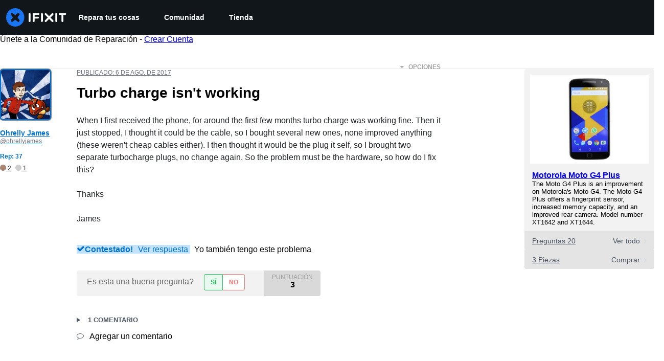

--- FILE ---
content_type: application/javascript
request_url: https://assets.cdn.ifixit.com/Assets/scripts/error-capture.js.15c2f18c01397d9980ee.js
body_size: 34878
content:
try{let e="undefined"!=typeof window?window:"undefined"!=typeof global?global:"undefined"!=typeof globalThis?globalThis:"undefined"!=typeof self?self:{},t=(new e.Error).stack;t&&(e._sentryDebugIds=e._sentryDebugIds||{},e._sentryDebugIds[t]="d6ba6f09-6235-490b-979b-b8e9d09f0af4",e._sentryDebugIdIdentifier="sentry-dbid-d6ba6f09-6235-490b-979b-b8e9d09f0af4")}catch(e){}{let e="undefined"!=typeof window?window:"undefined"!=typeof global?global:"undefined"!=typeof globalThis?globalThis:"undefined"!=typeof self?self:{};e._sentryModuleMetadata=e._sentryModuleMetadata||{},e._sentryModuleMetadata[(new e.Error).stack]=Object.assign({},e._sentryModuleMetadata[(new e.Error).stack],{"_sentryBundlerPluginAppKey:ifixitFirstParty":!0})}("undefined"!=typeof window?window:"undefined"!=typeof global?global:"undefined"!=typeof globalThis?globalThis:"undefined"!=typeof self?self:{}).SENTRY_RELEASE={id:"3f48573399be2c86a6552a04bf7664da5980d3df"},(globalThis.webpackChunkcarpenter_frontend=globalThis.webpackChunkcarpenter_frontend||[]).push([[8429],{55614:(e,t,n)=>{"use strict";var r=n(32094),s=n(56524),o=n(80445),i=n(68012),a=n(94470),c=n(12655);function u(e){i.Yz.log(`Ignoring span ${e.op} - ${e.description} because it matches \`ignoreSpans\`.`)}function d(e,t){if(!t?.length||!e.description)return!1;for(const r of t){if("string"==typeof(n=r)||n instanceof RegExp){if((0,c._c)(e.description,r))return s.T&&u(e),!0;continue}if(!r.name&&!r.op)continue;const t=!r.name||(0,c._c)(e.description,r.name),o=!r.op||e.op&&(0,c._c)(e.op,r.op);if(t&&o)return s.T&&u(e),!0}var n;return!1}function p(e,t){const n=t.parent_span_id,r=t.span_id;if(n)for(const t of e)t.parent_span_id===r&&(t.parent_span_id=n)}var l=n(58439),f=n(29765),m=n(64115),h=n(34092),g=n(30199);class _{spanContext(){return{spanId:this._spanId,traceId:this._traceId,traceFlags:f.CC}}end(e){}setAttribute(e,t){return this}setAttributes(e){return this}setStatus(e){return this}updateName(e){return this}isRecording(){return!1}addEvent(e,t,n){return this}addLink(e){return this}addLinks(e){return this}recordException(e,t){}constructor(e={}){this._traceId=e.traceId||(0,g.e)(),this._spanId=e.spanId||(0,g.Z)()}}var y=n(65141),v=n(69158),b=n(18099),S=n(59299);function T(e,t=[]){return[e,t]}function E(e,t){const[n,r]=e;return[n,[...r,t]]}function w(e,t){const n=e[1];for(const e of n)if(t(e,e[0].type))return!0;return!1}function k(e){const t=(0,v.Se)(S.O);return t.encodePolyfill?t.encodePolyfill(e):(new TextEncoder).encode(e)}function x(e){const[t,n]=e;let r=JSON.stringify(t);function s(e){"string"==typeof r?r="string"==typeof e?r+e:[k(r),e]:r.push("string"==typeof e?k(e):e)}for(const e of n){const[t,n]=e;if(s(`\n${JSON.stringify(t)}\n`),"string"==typeof n||n instanceof Uint8Array)s(n);else{let e;try{e=JSON.stringify(n)}catch{e=JSON.stringify((0,b.S8)(n))}s(e)}}return"string"==typeof r?r:function(e){const t=e.reduce(((e,t)=>e+t.length),0),n=new Uint8Array(t);let r=0;for(const t of e)n.set(t,r),r+=t.length;return n}(r)}function O(e){return[{type:"span"},e]}function I(e){const t="string"==typeof e.data?k(e.data):e.data;return[{type:"attachment",length:t.length,filename:e.filename,content_type:e.contentType,attachment_type:e.attachmentType},t]}const P={session:"session",sessions:"session",attachment:"attachment",transaction:"transaction",event:"error",client_report:"internal",user_report:"default",profile:"profile",profile_chunk:"profile",replay_event:"replay",replay_recording:"replay",check_in:"monitor",feedback:"feedback",span:"span",raw_security:"security",log:"log_item",metric:"metric",trace_metric:"metric"};function $(e){return P[e]}function R(e){if(!e?.sdk)return;const{name:t,version:n}=e.sdk;return{name:t,version:n}}function C(e){if(!e||0===e.length)return;const t={};return e.forEach((e=>{const n=e.attributes||{},r=n[o.Sn],s=n[o.xc];"string"==typeof r&&"number"==typeof s&&(t[e.name]={value:s,unit:r})})),t}var A=n(46638);class D{addLink(e){return this._links?this._links.push(e):this._links=[e],this}addLinks(e){return this._links?this._links.push(...e):this._links=e,this}recordException(e,t){}spanContext(){const{_spanId:e,_traceId:t,_sampled:n}=this;return{spanId:e,traceId:t,traceFlags:n?f.aO:f.CC}}setAttribute(e,t){return void 0===t?delete this._attributes[e]:this._attributes[e]=t,this}setAttributes(e){return Object.keys(e).forEach((t=>this.setAttribute(t,e[t]))),this}updateStartTime(e){this._startTime=(0,f.cI)(e)}setStatus(e){return this._status=e,this}updateName(e){return this._name=e,this.setAttribute(o.i_,"custom"),this}end(e){this._endTime||(this._endTime=(0,f.cI)(e),function(e){if(!s.T)return;const{description:t="< unknown name >",op:n="< unknown op >"}=(0,f.et)(e),{spanId:r}=e.spanContext(),o=`[Tracing] Finishing "${n}" ${(0,f.zU)(e)===e?"root ":""}span "${t}" with ID ${r}`;i.Yz.log(o)}(this),this._onSpanEnded())}getSpanJSON(){return{data:this._attributes,description:this._name,op:this._attributes[o.uT],parent_span_id:this._parentSpanId,span_id:this._spanId,start_timestamp:this._startTime,status:(0,f.yW)(this._status),timestamp:this._endTime,trace_id:this._traceId,origin:this._attributes[o.JD],profile_id:this._attributes[o.E1],exclusive_time:this._attributes[o.jG],measurements:C(this._events),is_segment:this._isStandaloneSpan&&(0,f.zU)(this)===this||void 0,segment_id:this._isStandaloneSpan?(0,f.zU)(this).spanContext().spanId:void 0,links:(0,f.uU)(this._links)}}isRecording(){return!this._endTime&&!!this._sampled}addEvent(e,t,n){s.T&&i.Yz.log("[Tracing] Adding an event to span:",e);const r=L(t)?t:n||(0,m.zf)(),o=L(t)?{}:t||{},a={name:e,time:(0,f.cI)(r),attributes:o};return this._events.push(a),this}isStandaloneSpan(){return!!this._isStandaloneSpan}_onSpanEnded(){const e=(0,r.KU)();if(e&&e.emit("spanEnd",this),!this._isStandaloneSpan&&this!==(0,f.zU)(this))return;if(this._isStandaloneSpan)return void(this._sampled?function(e){const t=(0,r.KU)();if(!t)return;const n=e[1];n&&0!==n.length?t.sendEnvelope(e):t.recordDroppedEvent("before_send","span")}(function(e,t){const n=(0,h.k1)(e[0]),r=t?.getDsn(),s=t?.getOptions().tunnel,o={sent_at:(new Date).toISOString(),...function(e){return!!e.trace_id&&!!e.public_key}(n)&&{trace:n},...!!s&&r&&{dsn:(0,y.SB)(r)}},{beforeSendSpan:i,ignoreSpans:a}=t?.getOptions()||{},c=a?.length?e.filter((e=>!d((0,f.et)(e),a))):e,u=e.length-c.length;u&&t?.recordDroppedEvent("before_send","span",u);const p=i?e=>{const t=(0,f.et)(e);return i(t)||((0,f.xl)(),t)}:f.et,l=[];for(const e of c){const t=p(e);t&&l.push(O(t))}return T(o,l)}([this],e)):(s.T&&i.Yz.log("[Tracing] Discarding standalone span because its trace was not chosen to be sampled."),e&&e.recordDroppedEvent("sample_rate","span")));const t=this._convertSpanToTransaction();t&&((0,A.L)(this).scope||(0,r.o5)()).captureEvent(t)}_convertSpanToTransaction(){if(!z((0,f.et)(this)))return;this._name||(s.T&&i.Yz.warn("Transaction has no name, falling back to `<unlabeled transaction>`."),this._name="<unlabeled transaction>");const{scope:e,isolationScope:t}=(0,A.L)(this),n=e?.getScopeData().sdkProcessingMetadata?.normalizedRequest;if(!0!==this._sampled)return;const r=(0,f.xO)(this).filter((e=>e!==this&&!function(e){return e instanceof D&&e.isStandaloneSpan()}(e))).map((e=>(0,f.et)(e))).filter(z),a=this._attributes[o.i_];delete this._attributes[o.Le],r.forEach((e=>{delete e.data[o.Le]}));const c={contexts:{trace:(0,f.Ck)(this)},spans:r.length>1e3?r.sort(((e,t)=>e.start_timestamp-t.start_timestamp)).slice(0,1e3):r,start_timestamp:this._startTime,timestamp:this._endTime,transaction:this._name,type:"transaction",sdkProcessingMetadata:{capturedSpanScope:e,capturedSpanIsolationScope:t,dynamicSamplingContext:(0,h.k1)(this)},request:n,...a&&{transaction_info:{source:a}}},u=C(this._events);return u&&Object.keys(u).length&&(s.T&&i.Yz.log("[Measurements] Adding measurements to transaction event",JSON.stringify(u,void 0,2)),c.measurements=u),c}constructor(e={}){this._traceId=e.traceId||(0,g.e)(),this._spanId=e.spanId||(0,g.Z)(),this._startTime=e.startTimestamp||(0,m.zf)(),this._links=e.links,this._attributes={},this.setAttributes({[o.JD]:"manual",[o.uT]:e.op,...e.attributes}),this._name=e.name,e.parentSpanId&&(this._parentSpanId=e.parentSpanId),"sampled"in e&&(this._sampled=e.sampled),e.endTimestamp&&(this._endTime=e.endTimestamp),this._events=[],this._isStandaloneSpan=e.isStandalone,this._endTime&&this._onSpanEnded()}}function L(e){return e&&"number"==typeof e||e instanceof Date||Array.isArray(e)}function z(e){return!!(e.start_timestamp&&e.timestamp&&e.span_id&&e.trace_id)}var M=n(40965),N=n(79483),q=n(91606);var U=n(41043);const Y="__SENTRY_SUPPRESS_TRACING__";function j(e){const t=J();if(t.startInactiveSpan)return t.startInactiveSpan(e);const n=F(e),{forceTransaction:s,parentSpan:o}=e;return(e.scope?t=>(0,r.v4)(e.scope,t):void 0!==o?e=>B(o,e):e=>e())((()=>{const t=(0,r.o5)(),i=G(t,o);return e.onlyIfParent&&!i?new _:H({parentSpan:i,spanArguments:n,forceTransaction:s,scope:t})}))}function B(e,t){const n=J();return n.withActiveSpan?n.withActiveSpan(e,t):(0,r.v4)((n=>((0,l.r)(n,e||void 0),t(n))))}function H({parentSpan:e,spanArguments:t,forceTransaction:n,scope:o}){if(!(0,a.f)()){const r=new _;if(n||!e){const e={sampled:"false",sample_rate:"0",transaction:t.name,...(0,h.k1)(r)};(0,h.LZ)(r,e)}return r}const c=(0,r.rm)();let u;if(e&&!n)u=function(e,t,n){const{spanId:s,traceId:o}=e.spanContext(),i=!t.getScopeData().sdkProcessingMetadata[Y]&&(0,f.pK)(e),a=i?new D({...n,parentSpanId:s,traceId:o,sampled:i}):new _({traceId:o});(0,f.Hu)(e,a);const c=(0,r.KU)();return c&&(c.emit("spanStart",a),n.endTimestamp&&c.emit("spanEnd",a)),a}(e,o,t),(0,f.Hu)(e,u);else if(e){const n=(0,h.k1)(e),{traceId:r,spanId:s}=e.spanContext(),i=(0,f.pK)(e);u=K({traceId:r,parentSpanId:s,...t},o,i),(0,h.LZ)(u,n)}else{const{traceId:e,dsc:n,parentSpanId:r,sampled:s}={...c.getPropagationContext(),...o.getPropagationContext()};u=K({traceId:e,parentSpanId:r,...t},o,s),n&&(0,h.LZ)(u,n)}return function(e){if(!s.T)return;const{description:t="< unknown name >",op:n="< unknown op >",parent_span_id:r}=(0,f.et)(e),{spanId:o}=e.spanContext(),a=(0,f.pK)(e),c=(0,f.zU)(e),u=c===e,d=`[Tracing] Starting ${a?"sampled":"unsampled"} ${u?"root ":""}span`,p=[`op: ${n}`,`name: ${t}`,`ID: ${o}`];if(r&&p.push(`parent ID: ${r}`),!u){const{op:e,description:t}=(0,f.et)(c);p.push(`root ID: ${c.spanContext().spanId}`),e&&p.push(`root op: ${e}`),t&&p.push(`root description: ${t}`)}i.Yz.log(`${d}\n  ${p.join("\n  ")}`)}(u),(0,A.d)(u,o,c),u}function F(e){const t={isStandalone:(e.experimental||{}).standalone,...e};if(e.startTime){const n={...t};return n.startTimestamp=(0,f.cI)(e.startTime),delete n.startTime,n}return t}function J(){const e=(0,v.EU)();return(0,N.h)(e)}function K(e,t,n){const c=(0,r.KU)(),u=c?.getOptions()||{},{name:d=""}=e,p={spanAttributes:{...e.attributes},spanName:d,parentSampled:n};c?.emit("beforeSampling",p,{decision:!1});const l=p.parentSampled??n,f=p.spanAttributes,m=t.getPropagationContext(),[h,g,_]=t.getScopeData().sdkProcessingMetadata[Y]?[!1]:function(e,t,n){if(!(0,a.f)(e))return[!1];let r,o;"function"==typeof e.tracesSampler?(o=e.tracesSampler({...t,inheritOrSampleWith:e=>"number"==typeof t.parentSampleRate?t.parentSampleRate:"boolean"==typeof t.parentSampled?Number(t.parentSampled):e}),r=!0):void 0!==t.parentSampled?o=t.parentSampled:void 0!==e.tracesSampleRate&&(o=e.tracesSampleRate,r=!0);const c=(0,U.i)(o);if(void 0===c)return s.T&&i.Yz.warn(`[Tracing] Discarding root span because of invalid sample rate. Sample rate must be a boolean or a number between 0 and 1. Got ${JSON.stringify(o)} of type ${JSON.stringify(typeof o)}.`),[!1];if(!c)return s.T&&i.Yz.log("[Tracing] Discarding transaction because "+("function"==typeof e.tracesSampler?"tracesSampler returned 0 or false":"a negative sampling decision was inherited or tracesSampleRate is set to 0")),[!1,c,r];const u=n<c;return u||s.T&&i.Yz.log(`[Tracing] Discarding transaction because it's not included in the random sample (sampling rate = ${Number(o)})`),[u,c,r]}(u,{name:d,parentSampled:l,attributes:f,parentSampleRate:(0,U.i)(m.dsc?.sample_rate)},m.sampleRand),y=new D({...e,attributes:{[o.i_]:"custom",[o.sy]:void 0!==g&&_?g:void 0,...f},sampled:h});return!h&&c&&(s.T&&i.Yz.log("[Tracing] Discarding root span because its trace was not chosen to be sampled."),c.recordDroppedEvent("sample_rate","transaction")),c&&c.emit("spanStart",y),y}function G(e,t){if(t)return t;if(null===t)return;const n=(0,l.f)(e);if(!n)return;const s=(0,r.KU)();return(s?s.getOptions():{}).parentSpanIsAlwaysRootSpan?(0,f.zU)(n):n}const W={idleTimeout:1e3,finalTimeout:3e4,childSpanTimeout:15e3};function X(e,t={}){const n=new Map;let c,u=!1,p="externalFinish",g=!t.disableAutoFinish;const y=[],{idleTimeout:v=W.idleTimeout,finalTimeout:b=W.finalTimeout,childSpanTimeout:S=W.childSpanTimeout,beforeSpanEnd:T,trimIdleSpanEndTimestamp:E=!0}=t,w=(0,r.KU)();if(!w||!(0,a.f)()){const e=new _,t={sample_rate:"0",sampled:"false",...(0,h.k1)(e)};return(0,h.LZ)(e,t),e}const k=(0,r.o5)(),x=(0,f.Bk)(),O=function(e){const t=j(e);return(0,l.r)((0,r.o5)(),t),s.T&&i.Yz.log("[Tracing] Started span is an idle span"),t}(e);function I(){c&&(clearTimeout(c),c=void 0)}function P(e){I(),c=setTimeout((()=>{!u&&0===n.size&&g&&(p="idleTimeout",O.end(e))}),v)}function $(e){c=setTimeout((()=>{!u&&g&&(p="heartbeatFailed",O.end(e))}),S)}function R(e){u=!0,n.clear(),y.forEach((e=>e())),(0,l.r)(k,x);const t=(0,f.et)(O),{start_timestamp:r}=t;if(!r)return;t.data[o.fs]||O.setAttribute(o.fs,p);const a=t.status;a&&"unknown"!==a||O.setStatus({code:M.F3}),i.Yz.log(`[Tracing] Idle span "${t.op}" finished`);const c=(0,f.xO)(O).filter((e=>e!==O));let d=0;c.forEach((t=>{t.isRecording()&&(t.setStatus({code:M.TJ,message:"cancelled"}),t.end(e),s.T&&i.Yz.log("[Tracing] Cancelling span since span ended early",JSON.stringify(t,void 0,2)));const n=(0,f.et)(t),{timestamp:r=0,start_timestamp:o=0}=n,a=o<=e,c=r-o<=(b+v)/1e3;if(s.T){const e=JSON.stringify(t,void 0,2);a?c||i.Yz.log("[Tracing] Discarding span since it finished after idle span final timeout",e):i.Yz.log("[Tracing] Discarding span since it happened after idle span was finished",e)}c&&a||((0,f.VS)(O,t),d++)})),d>0&&O.setAttribute("sentry.idle_span_discarded_spans",d)}return O.end=new Proxy(O.end,{apply(e,t,n){if(T&&T(O),t instanceof _)return;const[r,...s]=n,o=r||(0,m.zf)(),i=(0,f.cI)(o),a=(0,f.xO)(O).filter((e=>e!==O)),c=(0,f.et)(O);if(!a.length||!E)return R(i),Reflect.apply(e,t,[i,...s]);const u=w.getOptions().ignoreSpans,p=a?.reduce(((e,t)=>{const n=(0,f.et)(t);return n.timestamp?u&&d(n,u)?e:e?Math.max(e,n.timestamp):n.timestamp:e}),void 0),l=c.start_timestamp,h=Math.min(l?l+b/1e3:1/0,Math.max(l||-1/0,Math.min(i,p||1/0)));return R(h),Reflect.apply(e,t,[h,...s])}}),y.push(w.on("spanStart",(e=>{var t;u||e===O||(0,f.et)(e).timestamp||e instanceof D&&e.isStandaloneSpan()||(0,f.xO)(O).includes(e)&&(t=e.spanContext().spanId,I(),n.set(t,!0),$((0,m.zf)()+S/1e3))}))),y.push(w.on("spanEnd",(e=>{var t;u||(t=e.spanContext().spanId,n.has(t)&&n.delete(t),0===n.size&&P((0,m.zf)()+v/1e3))}))),y.push(w.on("idleSpanEnableAutoFinish",(e=>{e===O&&(g=!0,P(),n.size&&$())}))),t.disableAutoFinish||P(),setTimeout((()=>{u||(O.setStatus({code:M.TJ,message:"deadline_exceeded"}),p="finalTimeout",O.end())}),b),O}var Q=n(72395);const V={},Z={};function ee(e,t){V[e]=V[e]||[],V[e].push(t)}function te(e,t){if(!Z[e]){Z[e]=!0;try{t()}catch(t){s.T&&i.Yz.error(`Error while instrumenting ${e}`,t)}}}function ne(e,t){const n=e&&V[e];if(n)for(const r of n)try{r(t)}catch(t){s.T&&i.Yz.error(`Error while triggering instrumentation handler.\nType: ${e}\nName: ${(0,Q.qQ)(r)}\nError:`,t)}}let re=null;function se(e){const t="error";ee(t,e),te(t,oe)}function oe(){re=S.O.onerror,S.O.onerror=function(e,t,n,r,s){return ne("error",{column:r,error:s,line:n,msg:e,url:t}),!!re&&re.apply(this,arguments)},S.O.onerror.__SENTRY_INSTRUMENTED__=!0}let ie=null;function ae(e){const t="unhandledrejection";ee(t,e),te(t,ce)}function ce(){ie=S.O.onunhandledrejection,S.O.onunhandledrejection=function(e){return ne("unhandledrejection",e),!ie||ie.apply(this,arguments)},S.O.onunhandledrejection.__SENTRY_INSTRUMENTED__=!0}let ue=!1;var de=n(96610),pe=n(26172);const le="thismessage:/";function fe(e){return"isRelative"in e}function me(e,t){const n=e.indexOf("://")<=0&&0!==e.indexOf("//"),r=t??(n?le:void 0);try{if("canParse"in URL&&!URL.canParse(e,r))return;const t=new URL(e,r);return n?{isRelative:n,pathname:t.pathname,search:t.search,hash:t.hash}:t}catch{}}function he(e){if(fe(e))return e.pathname;const t=new URL(e);return t.search="",t.hash="",["80","443"].includes(t.port)&&(t.port=""),t.password&&(t.password="%filtered%"),t.username&&(t.username="%filtered%"),t.toString()}function ge(e){if(!e)return{};const t=e.match(/^(([^:/?#]+):)?(\/\/([^/?#]*))?([^?#]*)(\?([^#]*))?(#(.*))?$/);if(!t)return{};const n=t[6]||"",r=t[8]||"";return{host:t[4],path:t[5],protocol:t[2],search:n,hash:r,relative:t[5]+n+r}}var _e=n(71445);const ye=S.O,ve="undefined"==typeof __SENTRY_DEBUG__||__SENTRY_DEBUG__,be=(e,t,n,r)=>{let s,o;return i=>{t.value>=0&&(i||r)&&(o=t.value-(s??0),(o||void 0===s)&&(s=t.value,t.delta=o,t.rating=((e,t)=>e>t[1]?"poor":e>t[0]?"needs-improvement":"good")(t.value,n),e(t)))}},Se=(e=!0)=>{const t=ye.performance?.getEntriesByType?.("navigation")[0];if(!e||t&&t.responseStart>0&&t.responseStart<performance.now())return t},Te=()=>{const e=Se();return e?.activationStart??0};function Ee(e,t,n){ye.document&&ye.addEventListener(e,t,n)}function we(e,t,n){ye.document&&ye.removeEventListener(e,t,n)}let ke=-1;const xe=new Set,Oe=e=>{if(function(e){return"pagehide"===e.type||"hidden"===ye.document?.visibilityState}(e)&&ke>-1){if("visibilitychange"===e.type||"pagehide"===e.type)for(const e of xe)e();isFinite(ke)||(ke="visibilitychange"===e.type?e.timeStamp:0,we("prerenderingchange",Oe,!0))}},Ie=()=>{if(ye.document&&ke<0){const e=Te(),t=ye.document.prerendering?void 0:globalThis.performance.getEntriesByType("visibility-state").filter((t=>"hidden"===t.name&&t.startTime>e))[0]?.startTime;ke=t??("hidden"!==ye.document?.visibilityState||ye.document?.prerendering?1/0:0),Ee("visibilitychange",Oe,!0),Ee("pagehide",Oe,!0),Ee("prerenderingchange",Oe,!0)}return{get firstHiddenTime(){return ke},onHidden(e){xe.add(e)}}},Pe=(e,t=-1)=>{const n=Se();let r="navigate";return n&&(ye.document?.prerendering||Te()>0?r="prerender":ye.document?.wasDiscarded?r="restore":n.type&&(r=n.type.replace(/_/g,"-"))),{name:e,value:t,rating:"good",delta:0,entries:[],id:`v5-${Date.now()}-${Math.floor(8999999999999*Math.random())+1e12}`,navigationType:r}},$e=new WeakMap;function Re(e,t){return $e.get(e)||$e.set(e,new t),$e.get(e)}class Ce{__init(){this._sessionValue=0}__init2(){this._sessionEntries=[]}_processEntry(e){if(e.hadRecentInput)return;const t=this._sessionEntries[0],n=this._sessionEntries[this._sessionEntries.length-1];this._sessionValue&&t&&n&&e.startTime-n.startTime<1e3&&e.startTime-t.startTime<5e3?(this._sessionValue+=e.value,this._sessionEntries.push(e)):(this._sessionValue=e.value,this._sessionEntries=[e]),this._onAfterProcessingUnexpectedShift?.(e)}constructor(){Ce.prototype.__init.call(this),Ce.prototype.__init2.call(this)}}const Ae=(e,t,n={})=>{try{if(PerformanceObserver.supportedEntryTypes.includes(e)){const r=new PerformanceObserver((e=>{Promise.resolve().then((()=>{t(e.getEntries())}))}));return r.observe({type:e,buffered:!0,...n}),r}}catch{}},De=e=>{let t=!1;return()=>{t||(e(),t=!0)}},Le=e=>{ye.document?.prerendering?addEventListener("prerenderingchange",(()=>e()),!0):e()},ze=[1800,3e3],Me=[.1,.25],Ne=(e,t={})=>{((e,t={})=>{Le((()=>{const n=Ie(),r=Pe("FCP");let s;const o=Ae("paint",(e=>{for(const t of e)"first-contentful-paint"===t.name&&(o.disconnect(),t.startTime<n.firstHiddenTime&&(r.value=Math.max(t.startTime-Te(),0),r.entries.push(t),s(!0)))}));o&&(s=be(e,r,ze,t.reportAllChanges))}))})(De((()=>{const n=Pe("CLS",0);let r;const s=Ie(),o=Re(t,Ce),i=e=>{for(const t of e)o._processEntry(t);o._sessionValue>n.value&&(n.value=o._sessionValue,n.entries=o._sessionEntries,r())},a=Ae("layout-shift",i);a&&(r=be(e,n,Me,t.reportAllChanges),s.onHidden((()=>{i(a.takeRecords()),r(!0)})),ye?.setTimeout?.(r))})))};let qe=0,Ue=1/0,Ye=0;const je=e=>{e.forEach((e=>{e.interactionId&&(Ue=Math.min(Ue,e.interactionId),Ye=Math.max(Ye,e.interactionId),qe=Ye?(Ye-Ue)/7+1:0)}))};let Be;const He=()=>Be?qe:performance.interactionCount||0,Fe=()=>{"interactionCount"in performance||Be||(Be=Ae("event",je,{type:"event",buffered:!0,durationThreshold:0}))};let Je=0;class Ke{__init(){this._longestInteractionList=[]}__init2(){this._longestInteractionMap=new Map}_resetInteractions(){Je=He(),this._longestInteractionList.length=0,this._longestInteractionMap.clear()}_estimateP98LongestInteraction(){const e=Math.min(this._longestInteractionList.length-1,Math.floor((He()-Je)/50));return this._longestInteractionList[e]}_processEntry(e){if(this._onBeforeProcessingEntry?.(e),!e.interactionId&&"first-input"!==e.entryType)return;const t=this._longestInteractionList.at(-1);let n=this._longestInteractionMap.get(e.interactionId);if(n||this._longestInteractionList.length<10||e.duration>t._latency){if(n?e.duration>n._latency?(n.entries=[e],n._latency=e.duration):e.duration===n._latency&&e.startTime===n.entries[0].startTime&&n.entries.push(e):(n={id:e.interactionId,entries:[e],_latency:e.duration},this._longestInteractionMap.set(n.id,n),this._longestInteractionList.push(n)),this._longestInteractionList.sort(((e,t)=>t._latency-e._latency)),this._longestInteractionList.length>10){const e=this._longestInteractionList.splice(10);for(const t of e)this._longestInteractionMap.delete(t.id)}this._onAfterProcessingINPCandidate?.(n)}}constructor(){Ke.prototype.__init.call(this),Ke.prototype.__init2.call(this)}}const Ge=e=>{const t=t=>{"pagehide"!==t.type&&"hidden"!==ye.document?.visibilityState||e(t)};Ee("visibilitychange",t,!0),Ee("pagehide",t,!0)},We=e=>{const t=ye.requestIdleCallback||ye.setTimeout;"hidden"===ye.document?.visibilityState?e():(Ee("visibilitychange",e=De(e),{once:!0,capture:!0}),t((()=>{e(),we("visibilitychange",e,{capture:!0})})),Ge(e))},Xe=[200,500],Qe=(e,t={})=>{if(!globalThis.PerformanceEventTiming||!("interactionId"in PerformanceEventTiming.prototype))return;const n=Ie();Le((()=>{Fe();const r=Pe("INP");let s;const o=Re(t,Ke),i=e=>{We((()=>{for(const t of e)o._processEntry(t);const t=o._estimateP98LongestInteraction();t&&t._latency!==r.value&&(r.value=t._latency,r.entries=t.entries,s())}))},a=Ae("event",i,{durationThreshold:t.durationThreshold??40});s=be(e,r,Xe,t.reportAllChanges),a&&(a.observe({type:"first-input",buffered:!0}),n.onHidden((()=>{i(a.takeRecords()),s(!0)})))}))};class Ve{_processEntry(e){this._onBeforeProcessingEntry?.(e)}}const Ze=[2500,4e3],et=(e,t={})=>{Le((()=>{const n=Ie(),r=Pe("LCP");let s;const o=Re(t,Ve),i=e=>{t.reportAllChanges||(e=e.slice(-1));for(const t of e)o._processEntry(t),t.startTime<n.firstHiddenTime&&(r.value=Math.max(t.startTime-Te(),0),r.entries=[t],s())},a=Ae("largest-contentful-paint",i);if(a){s=be(e,r,Ze,t.reportAllChanges);const n=De((()=>{i(a.takeRecords()),a.disconnect(),s(!0)})),o=e=>{e.isTrusted&&(We(n),we(e.type,o,{capture:!0}))};for(const e of["keydown","click","visibilitychange"])Ee(e,o,{capture:!0})}}))},tt=[800,1800],nt=e=>{ye.document?.prerendering?Le((()=>nt(e))):"complete"!==ye.document?.readyState?addEventListener("load",(()=>nt(e)),!0):setTimeout(e)},rt=(e,t={})=>{const n=Pe("TTFB"),r=be(e,n,tt,t.reportAllChanges);nt((()=>{const e=Se();e&&(n.value=Math.max(e.responseStart-Te(),0),n.entries=[e],r(!0))}))},st={},ot={};let it,at,ct,ut;function dt(e,t=!1){return yt("cls",e,mt,it,t)}function pt(e,t=!1){return yt("lcp",e,ht,at,t)}function lt(e,t){return vt(e,t),ot[e]||(function(e){const t={};"event"===e&&(t.durationThreshold=0),Ae(e,(t=>{ft(e,{entries:t})}),t)}(e),ot[e]=!0),bt(e,t)}function ft(e,t){const n=st[e];if(n?.length)for(const r of n)try{r(t)}catch(t){ve&&i.Yz.error(`Error while triggering instrumentation handler.\nType: ${e}\nName: ${(0,Q.qQ)(r)}\nError:`,t)}}function mt(){return Ne((e=>{ft("cls",{metric:e}),it=e}),{reportAllChanges:!0})}function ht(){return et((e=>{ft("lcp",{metric:e}),at=e}),{reportAllChanges:!0})}function gt(){return rt((e=>{ft("ttfb",{metric:e}),ct=e}))}function _t(){return Qe((e=>{ft("inp",{metric:e}),ut=e}))}function yt(e,t,n,r,s=!1){let o;return vt(e,t),ot[e]||(o=n(),ot[e]=!0),r&&t({metric:r}),bt(e,t,s?o:void 0)}function vt(e,t){st[e]=st[e]||[],st[e].push(t)}function bt(e,t,n){return()=>{n&&n();const r=st[e];if(!r)return;const s=r.indexOf(t);-1!==s&&r.splice(s,1)}}function St(e){return"number"==typeof e&&isFinite(e)}function Tt(e,t,n,{...r}){const s=(0,f.et)(e).start_timestamp;return s&&s>t&&"function"==typeof e.updateStartTime&&e.updateStartTime(t),B(e,(()=>{const e=j({startTime:t,...r});return e&&e.end(n),e}))}function Et(e){const t=(0,r.KU)();if(!t)return;const{name:n,transaction:s,attributes:o,startTime:i}=e,{release:a,environment:c,sendDefaultPii:u}=t.getOptions(),d=t.getIntegrationByName("Replay"),p=d?.getReplayId(),l=(0,r.o5)(),f=l.getUser(),m=void 0!==f?f.email||f.id||f.ip_address:void 0;let h;try{h=l.getScopeData().contexts.profile.profile_id}catch{}return j({name:n,attributes:{release:a,environment:c,user:m||void 0,profile_id:h||void 0,replay_id:p||void 0,transaction:s,"user_agent.original":ye.navigator?.userAgent,"client.address":u?"{{auto}}":void 0,...o},startTime:i,experimental:{standalone:!0}})}function wt(){return ye.addEventListener&&ye.performance}function kt(e){return e/1e3}function xt(e){try{return PerformanceObserver.supportedEntryTypes.includes(e)}catch{return!1}}function Ot(e,t){let n,r=!1;function s(e){!r&&n&&t(e,n),r=!0}Ge((()=>{s("pagehide")}));const o=e.on("beforeStartNavigationSpan",((e,t)=>{t?.isRedirect||(s("navigation"),o(),i())})),i=e.on("afterStartPageLoadSpan",(e=>{n=e.spanContext().spanId,i()}))}function It(e){return e?(((0,m.k3)()||performance.timeOrigin)+e)/1e3:e}function Pt(e){const t={};if(null!=e.nextHopProtocol){const{name:n,version:r}=function(e){let t="unknown",n="unknown",r="";for(const s of e){if("/"===s){[t,n]=e.split("/");break}if(!isNaN(Number(s))){t="h"===r?"http":r,n=e.split(r)[1];break}r+=s}return r===e&&(t=r),{name:t,version:n}}(e.nextHopProtocol);t["network.protocol.version"]=r,t["network.protocol.name"]=n}return(0,m.k3)()||wt()?.timeOrigin?(n={...t,"http.request.redirect_start":It(e.redirectStart),"http.request.redirect_end":It(e.redirectEnd),"http.request.worker_start":It(e.workerStart),"http.request.fetch_start":It(e.fetchStart),"http.request.domain_lookup_start":It(e.domainLookupStart),"http.request.domain_lookup_end":It(e.domainLookupEnd),"http.request.connect_start":It(e.connectStart),"http.request.secure_connection_start":It(e.secureConnectionStart),"http.request.connection_end":It(e.connectEnd),"http.request.request_start":It(e.requestStart),"http.request.response_start":It(e.responseStart),"http.request.response_end":It(e.responseEnd),"http.request.time_to_first_byte":null!=e.responseStart?e.responseStart/1e3:void 0},Object.fromEntries(Object.entries(n).filter((([,e])=>null!=e)))):t;var n}let $t,Rt,Ct=0,At={};function Dt({recordClsStandaloneSpans:e,recordLcpStandaloneSpans:t,client:n}){const s=wt();if(s&&(0,m.k3)()){s.mark&&ye.performance.mark("sentry-tracing-init");const a=t?function(e){let t,n=0;if(!xt("largest-contentful-paint"))return;const s=pt((({metric:e})=>{const r=e.entries[e.entries.length-1];r&&(n=e.value,t=r)}),!0);Ot(e,((e,a)=>{!function(e,t,n,s){ve&&i.Yz.log(`Sending LCP span (${e})`);const a=kt(((0,m.k3)()||0)+(t?.startTime||0)),c=(0,r.o5)().getScopeData().transactionName,u=t?(0,pe.Hd)(t.element):"Largest contentful paint",d={[o.JD]:"auto.http.browser.lcp",[o.uT]:"ui.webvital.lcp",[o.jG]:0,"sentry.pageload.span_id":n,"sentry.report_event":s};t&&(t.element&&(d["lcp.element"]=(0,pe.Hd)(t.element)),t.id&&(d["lcp.id"]=t.id),t.url&&(d["lcp.url"]=t.url),null!=t.loadTime&&(d["lcp.loadTime"]=t.loadTime),null!=t.renderTime&&(d["lcp.renderTime"]=t.renderTime),null!=t.size&&(d["lcp.size"]=t.size));const p=Et({name:u,transaction:c,attributes:d,startTime:a});p&&(p.addEvent("lcp",{[o.Sn]:"millisecond",[o.xc]:e}),p.end(a))}(n,t,a,e),s()}))}(n):pt((({metric:e})=>{const t=e.entries[e.entries.length-1];t&&(At.lcp={value:e.value,unit:"millisecond"},$t=t)}),!0),c=yt("ttfb",(({metric:e})=>{e.entries[e.entries.length-1]&&(At.ttfb={value:e.value,unit:"millisecond"})}),gt,ct),u=e?function(e){let t,n=0;if(!xt("layout-shift"))return;const s=dt((({metric:e})=>{const r=e.entries[e.entries.length-1];r&&(n=e.value,t=r)}),!0);Ot(e,((e,a)=>{!function(e,t,n,s){ve&&i.Yz.log(`Sending CLS span (${e})`);const a=t?kt(((0,m.k3)()||0)+t.startTime):(0,m.zf)(),c=(0,r.o5)().getScopeData().transactionName,u=t?(0,pe.Hd)(t.sources[0]?.node):"Layout shift",d={[o.JD]:"auto.http.browser.cls",[o.uT]:"ui.webvital.cls",[o.jG]:0,"sentry.pageload.span_id":n,"sentry.report_event":s};t?.sources&&t.sources.forEach(((e,t)=>{d[`cls.source.${t+1}`]=(0,pe.Hd)(e.node)}));const p=Et({name:u,transaction:c,attributes:d,startTime:a});p&&(p.addEvent("cls",{[o.Sn]:"",[o.xc]:e}),p.end(a))}(n,t,a,e),s()}))}(n):dt((({metric:e})=>{const t=e.entries[e.entries.length-1];t&&(At.cls={value:e.value,unit:""},Rt=t)}),!0);return()=>{a?.(),c(),u?.()}}return()=>{}}function Lt(e,t,n,r,s=n){const i=function(e){return"secureConnection"===e?"connectEnd":"fetch"===e?"domainLookupStart":`${e}End`}(n),a=t[i],c=t[`${n}Start`];c&&a&&Tt(e,r+kt(c),r+kt(a),{op:`browser.${s}`,name:t.name,attributes:{[o.JD]:"auto.ui.browser.metrics",..."redirect"===n&&null!=t.redirectCount?{"http.redirect_count":t.redirectCount}:{}}})}var zt=n(82903);function Mt(){return"undefined"!=typeof window&&(!(("undefined"==typeof __SENTRY_BROWSER_BUNDLE__||!__SENTRY_BROWSER_BUNDLE__)&&"[object process]"===Object.prototype.toString.call(void 0!==zt?zt:0))||function(){const e=S.O.process;return"renderer"===e?.type}())}const Nt=[],qt=new Map,Ut=new Map;const Yt={click:"click",pointerdown:"click",pointerup:"click",mousedown:"click",mouseup:"click",touchstart:"click",touchend:"click",mouseover:"hover",mouseout:"hover",mouseenter:"hover",mouseleave:"hover",pointerover:"hover",pointerout:"hover",pointerenter:"hover",pointerleave:"hover",dragstart:"drag",dragend:"drag",drag:"drag",dragenter:"drag",dragleave:"drag",dragover:"drag",drop:"drag",keydown:"press",keyup:"press",keypress:"press",input:"press"},jt=({metric:e})=>{if(null==e.value)return;const t=kt(e.value);if(t>60)return;const n=e.entries.find((t=>t.duration===e.value&&Yt[t.name]));if(!n)return;const{interactionId:s}=n,i=Yt[n.name],a=kt((0,m.k3)()+n.startTime),c=(0,f.Bk)(),u=c?(0,f.zU)(c):void 0,d=null!=s?qt.get(s):void 0,p=d?.span||u,l=p?(0,f.et)(p).description:(0,r.o5)().getScopeData().transactionName,h=Et({name:d?.elementName||(0,pe.Hd)(n.target),transaction:l,attributes:{[o.JD]:"auto.http.browser.inp",[o.uT]:`ui.interaction.${i}`,[o.jG]:n.duration},startTime:a});h&&(h.addEvent("inp",{[o.Sn]:"millisecond",[o.xc]:e.value}),h.end(a+t))};const Bt=({entries:e})=>{const t=(0,f.Bk)(),n=t?(0,f.zU)(t):void 0,s=n?(0,f.et)(n).description:(0,r.o5)().getScopeData().transactionName;e.forEach((e=>{const t=e;if(!t.identifier)return;const n=t.name,i=t.renderTime,a=t.loadTime,[c,u]=a?[kt(a),"load-time"]:i?[kt(i),"render-time"]:[(0,m.zf)(),"entry-emission"],d="image-paint"===n?kt(Math.max(0,(i??0)-(a??0))):0,p={[o.JD]:"auto.ui.browser.elementtiming",[o.uT]:"ui.elementtiming",[o.i_]:"component","sentry.span_start_time_source":u,"sentry.transaction_name":s,"element.id":t.id,"element.type":t.element?.tagName?.toLowerCase()||"unknown","element.size":t.naturalWidth&&t.naturalHeight?`${t.naturalWidth}x${t.naturalHeight}`:void 0,"element.render_time":i,"element.load_time":a,"element.url":t.url||void 0,"element.identifier":t.identifier,"element.paint_type":n};!function(e,t){const n=J();if(n.startSpan)return n.startSpan(e,t);const s=F(e),{forceTransaction:o,parentSpan:i,scope:a}=e,c=a?.clone();(0,r.v4)(c,(()=>{return(void 0!==(n=i)?e=>B(n,e):e=>e())((()=>{const n=(0,r.o5)(),a=G(n,i),c=e.onlyIfParent&&!a?new _:H({parentSpan:a,spanArguments:s,forceTransaction:o,scope:n});return(0,l.r)(n,c),function(e,t,n=(()=>{}),r=(()=>{})){let s;try{s=e()}catch(e){throw t(e),n(),e}return function(e,t,n,r){return(0,q.Qg)(e)?e.then((e=>(n(),r(e),e)),(e=>{throw t(e),n(),e})):(n(),r(e),e)}(s,t,n,r)}((()=>t(c)),(()=>{const{status:e}=(0,f.et)(c);!c.isRecording()||e&&"ok"!==e||c.setStatus({code:M.TJ,message:"internal_error"})}),(()=>{c.end()}))}));var n}))}({name:`element[${t.identifier}]`,attributes:p,startTime:c,onlyIfParent:!0},(e=>{e.end(c+d)}))}))},Ht=S.O;function Ft(e){return e&&/^function\s+\w+\(\)\s+\{\s+\[native code\]\s+\}$/.test(e.toString())}let Jt;function Kt(e){const t="history";ee(t,e),te(t,Gt)}function Gt(){function e(e){return function(...t){const n=t.length>2?t[2]:void 0;if(n){const r=Jt,s=function(e){try{return new URL(e,ye.location.origin).toString()}catch{return e}}(String(n));if(Jt=s,r===s)return e.apply(this,t);ne("history",{from:r,to:s})}return e.apply(this,t)}}ye.addEventListener("popstate",(()=>{const e=ye.location.href,t=Jt;Jt=e,t!==e&&ne("history",{from:t,to:e})})),"history"in Ht&&Ht.history&&((0,_e.GS)(ye.history,"pushState",e),(0,_e.GS)(ye.history,"replaceState",e))}const Wt="undefined"==typeof __SENTRY_DEBUG__||__SENTRY_DEBUG__;var Xt=n(15530),Qt=n(3917);const Vt=S.O;let Zt=0;function en(){return Zt>0}function tn(e,t={}){if(!function(e){return"function"==typeof e}(e))return e;try{const t=e.__sentry_wrapped__;if(t)return"function"==typeof t?t:e;if((0,_e.sp)(e))return e}catch{return e}const n=function(...n){try{const r=n.map((e=>tn(e,t)));return e.apply(this,r)}catch(e){throw Zt++,setTimeout((()=>{Zt--})),(0,r.v4)((r=>{r.addEventProcessor((e=>(t.mechanism&&((0,Xt.gO)(e,void 0,void 0),(0,Xt.M6)(e,t.mechanism)),e.extra={...e.extra,arguments:n},e))),(0,Qt.Cp)(e)})),e}};try{for(const t in e)Object.prototype.hasOwnProperty.call(e,t)&&(n[t]=e[t])}catch{}(0,_e.pO)(n,e),(0,_e.my)(e,"__sentry_wrapped__",n);try{Object.getOwnPropertyDescriptor(n,"name").configurable&&Object.defineProperty(n,"name",{get:()=>e.name})}catch{}return n}function nn(){const e=(0,pe.$N)(),{referrer:t}=Vt.document||{},{userAgent:n}=Vt.navigator||{};return{url:e,headers:{...t&&{Referer:t},...n&&{"User-Agent":n}}}}const rn="sentry_previous_trace";function sn(e){return 1===e.traceFlags}function on(e,t){const n="fetch";ee(n,e),te(n,(()=>an(void 0,t)))}function an(e,t=!1){t&&!function(){if("string"==typeof EdgeRuntime)return!0;if(!function(){if(!("fetch"in Ht))return!1;try{return new Headers,new Request("data:,"),new Response,!0}catch{return!1}}())return!1;if(Ft(Ht.fetch))return!0;let e=!1;const t=Ht.document;if(t&&"function"==typeof t.createElement)try{const n=t.createElement("iframe");n.hidden=!0,t.head.appendChild(n),n.contentWindow?.fetch&&(e=Ft(n.contentWindow.fetch)),t.head.removeChild(n)}catch(e){s.T&&i.Yz.warn("Could not create sandbox iframe for pure fetch check, bailing to window.fetch: ",e)}return e}()||(0,_e.GS)(S.O,"fetch",(function(t){return function(...n){const r=new Error,{method:s,url:o}=function(e){if(0===e.length)return{method:"GET",url:""};if(2===e.length){const[t,n]=e;return{url:dn(t),method:un(n,"method")?String(n.method).toUpperCase():"GET"}}const t=e[0];return{url:dn(t),method:un(t,"method")?String(t.method).toUpperCase():"GET"}}(n),i={args:n,fetchData:{method:s,url:o},startTimestamp:1e3*(0,m.zf)(),virtualError:r,headers:pn(n)};return e||ne("fetch",{...i}),t.apply(S.O,n).then((async t=>(e?e(t):ne("fetch",{...i,endTimestamp:1e3*(0,m.zf)(),response:t}),t)),(e=>{if(ne("fetch",{...i,endTimestamp:1e3*(0,m.zf)(),error:e}),(0,q.bJ)(e)&&void 0===e.stack&&(e.stack=r.stack,(0,_e.my)(e,"framesToPop",1)),e instanceof TypeError&&("Failed to fetch"===e.message||"Load failed"===e.message||"NetworkError when attempting to fetch resource."===e.message))try{const t=new URL(i.fetchData.url);e.message=`${e.message} (${t.host})`}catch{}throw e}))}}))}function cn(e){let t;try{t=e.clone()}catch{return}!async function(t,n){if(t?.body){const n=t.body,r=n.getReader(),s=setTimeout((()=>{n.cancel().then(null,(()=>{}))}),9e4);let o=!0;for(;o;){let t;try{t=setTimeout((()=>{n.cancel().then(null,(()=>{}))}),5e3);const{done:s}=await r.read();clearTimeout(t),s&&(ne("fetch-body-resolved",{endTimestamp:1e3*(0,m.zf)(),response:e}),o=!1)}catch{o=!1}finally{clearTimeout(t)}}clearTimeout(s),r.releaseLock(),n.cancel().then(null,(()=>{}))}}(t)}function un(e,t){return!!e&&"object"==typeof e&&!!e[t]}function dn(e){return"string"==typeof e?e:e?un(e,"url")?e.url:e.toString?e.toString():"":""}function pn(e){const[t,n]=e;try{if("object"==typeof n&&null!==n&&"headers"in n&&n.headers)return new Headers(n.headers);if((0,q.ks)(t))return new Headers(t.headers)}catch{}}var ln=n(29718);function fn(e={}){const t=e.client||(0,r.KU)();if(!(0,Qt.Ol)()||!t)return{};const n=(0,v.EU)(),s=(0,N.h)(n);if(s.getTraceData)return s.getTraceData(e);const o=e.scope||(0,r.o5)(),a=e.span||(0,f.Bk)(),c=a?(0,f.Qh)(a):function(e){const{traceId:t,sampled:n,propagationSpanId:r}=e.getPropagationContext();return(0,de.TC)(t,r,n)}(o),u=a?(0,h.k1)(a):(0,h.ao)(t,o),d=(0,ln.De)(u);if(!de.MI.test(c))return i.Yz.warn("Invalid sentry-trace data. Cannot generate trace data"),{};const p={"sentry-trace":c,baggage:d};if(e.propagateTraceparent){const e=a?(0,f.G_)(a):function(e){const{traceId:t,sampled:n,propagationSpanId:r}=e.getPropagationContext();return(0,de.Iy)(t,r,n)}(o);e&&(p.traceparent=e)}return p}function mn(e){return e.split(",").some((e=>e.trim().startsWith(ln.sv)))}function hn(e,t,n,r){const s={url:e,type:"fetch","http.method":n,[o.JD]:r,[o.uT]:"http.client"};return t&&(fe(t)||(s["http.url"]=t.href,s["server.address"]=t.host),t.search&&(s["http.query"]=t.search),t.hash&&(s["http.fragment"]=t.hash)),s}const gn="__sentry_xhr_v3__";function _n(e){ee("xhr",e),te("xhr",yn)}function yn(){if(!ye.XMLHttpRequest)return;const e=XMLHttpRequest.prototype;e.open=new Proxy(e.open,{apply(e,t,n){const r=new Error,s=1e3*(0,m.zf)(),o=(0,q.Kg)(n[0])?n[0].toUpperCase():void 0,i=function(e){if((0,q.Kg)(e))return e;try{return e.toString()}catch{}}(n[1]);if(!o||!i)return e.apply(t,n);t[gn]={method:o,url:i,request_headers:{}},"POST"===o&&i.match(/sentry_key/)&&(t.__sentry_own_request__=!0);const a=()=>{const e=t[gn];if(e&&4===t.readyState){try{e.status_code=t.status}catch{}ne("xhr",{endTimestamp:1e3*(0,m.zf)(),startTimestamp:s,xhr:t,virtualError:r})}};return"onreadystatechange"in t&&"function"==typeof t.onreadystatechange?t.onreadystatechange=new Proxy(t.onreadystatechange,{apply:(e,t,n)=>(a(),e.apply(t,n))}):t.addEventListener("readystatechange",a),t.setRequestHeader=new Proxy(t.setRequestHeader,{apply(e,t,n){const[r,s]=n,o=t[gn];return o&&(0,q.Kg)(r)&&(0,q.Kg)(s)&&(o.request_headers[r.toLowerCase()]=s),e.apply(t,n)}}),e.apply(t,n)}}),e.send=new Proxy(e.send,{apply(e,t,n){const r=t[gn];return r?(void 0!==n[0]&&(r.body=n[0]),ne("xhr",{startTimestamp:1e3*(0,m.zf)(),xhr:t}),e.apply(t,n)):e.apply(t,n)}})}function vn(e){let t;try{t=e.getAllResponseHeaders()}catch(t){return ve&&i.Yz.error(t,"Failed to get xhr response headers",e),{}}return t?t.split("\r\n").reduce(((e,t)=>{const[n,r]=t.split(": ");return r&&(e[n.toLowerCase()]=r),e}),{}):{}}function bn(e){try{return new URL(e,Vt.location.origin).href}catch{return}}function Sn(e){try{return new Headers(e)}catch{return}}const Tn=new WeakMap,En=new Map,wn={traceFetch:!0,traceXHR:!0,enableHTTPTimings:!0,trackFetchStreamPerformance:!1};function kn(e,t){const{traceFetch:n,traceXHR:s,trackFetchStreamPerformance:i,shouldCreateSpanForRequest:u,enableHTTPTimings:d,tracePropagationTargets:p,onRequestSpanStart:l,onRequestSpanEnd:m}={...wn,...t},h="function"==typeof u?u:e=>!0,g=e=>function(e,t){const n=(0,pe.$N)();if(n){let r,s;try{r=new URL(e,n),s=new URL(n).origin}catch{return!1}const o=r.origin===s;return t?(0,c.Xr)(r.toString(),t)||o&&(0,c.Xr)(r.pathname,t):o}{const n=!!e.match(/^\/(?!\/)/);return t?(0,c.Xr)(e,t):n}}(e,p),y={},v=e.getOptions().propagateTraceparent;n&&(e.addEventProcessor((e=>("transaction"===e.type&&e.spans&&e.spans.forEach((e=>{if("http.client"===e.op){const t=En.get(e.span_id);t&&(e.timestamp=t/1e3,En.delete(e.span_id))}})),e))),i&&function(e){const t="fetch-body-resolved";ee(t,(e=>{if(e.response){const t=Tn.get(e.response);t&&e.endTimestamp&&En.set(t,e.endTimestamp)}})),te(t,(()=>an(cn)))}(),on((e=>{const t=function(e,t,n,s,o){if(!e.fetchData)return;const{method:i,url:c}=e.fetchData,u=(0,a.f)()&&t(c);if(e.endTimestamp&&u){const t=e.fetchData.__span;if(!t)return;const n=s[t];return void(n&&(function(e,t){if(t.response){(0,M.N8)(e,t.response.status);const n=t.response?.headers?.get("content-length");if(n){const t=parseInt(n);t>0&&e.setAttribute("http.response_content_length",t)}}else t.error&&e.setStatus({code:M.TJ,message:"internal_error"});e.end()}(n,e),function(e,t,n){const r="object"==typeof n&&null!==n?n.onRequestSpanEnd:void 0;r?.(e,{headers:t.response?.headers,error:t.error})}(n,e,o),delete s[t]))}const{spanOrigin:d="auto.http.browser",propagateTraceparent:p=!1}="object"==typeof o?o:{spanOrigin:o},l=!!(0,f.Bk)(),m=u&&l?j(function(e,t,n){const r=me(e);return{name:r?`${t} ${he(r)}`:t,attributes:hn(e,r,t,n)}}(c,i,d)):new _;if(e.fetchData.__span=m.spanContext().spanId,s[m.spanContext().spanId]=m,n(e.fetchData.url)){const t=e.args[0],n=e.args[1]||{},r=function(e,t,n,r){const s=fn({span:n,propagateTraceparent:r}),o=s["sentry-trace"],i=s.baggage,a=s.traceparent;if(!o)return;const c=t.headers||((0,q.ks)(e)?e.headers:void 0);if(c){if(function(e){return"undefined"!=typeof Headers&&(0,q.tH)(e,Headers)}(c)){const e=new Headers(c);if(e.get("sentry-trace")||e.set("sentry-trace",o),r&&a&&!e.get("traceparent")&&e.set("traceparent",a),i){const t=e.get("baggage");t?mn(t)||e.set("baggage",`${t},${i}`):e.set("baggage",i)}return e}if(Array.isArray(c)){const e=[...c];c.find((e=>"sentry-trace"===e[0]))||e.push(["sentry-trace",o]),r&&a&&!c.find((e=>"traceparent"===e[0]))&&e.push(["traceparent",a]);const t=c.find((e=>"baggage"===e[0]&&mn(e[1])));return i&&!t&&e.push(["baggage",i]),e}{const e="sentry-trace"in c?c["sentry-trace"]:void 0,t="traceparent"in c?c.traceparent:void 0,n="baggage"in c?c.baggage:void 0,s=n?Array.isArray(n)?[...n]:[n]:[],u=n&&(Array.isArray(n)?n.find((e=>mn(e))):mn(n));i&&!u&&s.push(i);const d={...c,"sentry-trace":e??o,baggage:s.length>0?s.join(","):void 0};return r&&a&&!t&&(d.traceparent=a),d}}return{...s}}(t,n,(0,a.f)()&&l?m:void 0,p);r&&(e.args[1]=n,n.headers=r)}const h=(0,r.KU)();if(h){const t={input:e.args,response:e.response,startTimestamp:e.startTimestamp,endTimestamp:e.endTimestamp};h.emit("beforeOutgoingRequestSpan",m,t)}return m}(e,h,g,y,{propagateTraceparent:v,onRequestSpanEnd:m});if(e.response&&e.fetchData.__span&&Tn.set(e.response,e.fetchData.__span),t){const n=bn(e.fetchData.url),r=n?ge(n).host:void 0;t.setAttributes({"http.url":n,"server.address":r}),d&&xn(t),l?.(t,{headers:e.headers})}}))),s&&_n((e=>{const t=function(e,t,n,s,i,c){const u=e.xhr,d=u?.[gn];if(!u||u.__sentry_own_request__||!d)return;const{url:p,method:l}=d,m=(0,a.f)()&&t(p);if(e.endTimestamp&&m){const t=u.__sentry_xhr_span_id__;if(!t)return;const n=s[t];return void(n&&void 0!==d.status_code&&((0,M.N8)(n,d.status_code),n.end(),c?.(n,{headers:Sn(vn(u)),error:e.error}),delete s[t]))}const h=bn(p),g=ge(h||p),y=p.split(/[?#]/,1)[0],v=!!(0,f.Bk)(),b=m&&v?j({name:`${l} ${y}`,attributes:{url:p,type:"xhr","http.method":l,"http.url":h,"server.address":g?.host,[o.JD]:"auto.http.browser",[o.uT]:"http.client",...g?.search&&{"http.query":g?.search},...g?.hash&&{"http.fragment":g?.hash}}}):new _;u.__sentry_xhr_span_id__=b.spanContext().spanId,s[u.__sentry_xhr_span_id__]=b,n(p)&&function(e,t,n){const{"sentry-trace":r,baggage:s,traceparent:o}=fn({span:t,propagateTraceparent:n});r&&function(e,t,n,r){const s=e.__sentry_xhr_v3__?.request_headers;if(!s?.["sentry-trace"]&&e.setRequestHeader)try{if(e.setRequestHeader("sentry-trace",t),r&&!s?.traceparent&&e.setRequestHeader("traceparent",r),n){const t=s?.baggage;t&&t.split(",").some((e=>e.trim().startsWith("sentry-")))||e.setRequestHeader("baggage",n)}}catch{}}(e,r,s,o)}(u,(0,a.f)()&&v?b:void 0,i);const S=(0,r.KU)();return S&&S.emit("beforeOutgoingRequestSpan",b,e),b}(e,h,g,y,v,m);t&&(d&&xn(t),l?.(t,{headers:Sn(e.xhr.__sentry_xhr_v3__?.request_headers)}))}))}function xn(e){const{url:t}=(0,f.et)(e).data;if(!t||"string"!=typeof t)return;const n=lt("resource",(({entries:r})=>{r.forEach((r=>{(function(e){return"resource"===e.entryType&&"initiatorType"in e&&"string"==typeof e.nextHopProtocol&&("fetch"===e.initiatorType||"xmlhttprequest"===e.initiatorType)})(r)&&r.name.endsWith(t)&&(e.setAttributes(Pt(r)),setTimeout(n))}))}))}const On={...W,instrumentNavigation:!0,instrumentPageLoad:!0,markBackgroundSpan:!0,enableLongTask:!0,enableLongAnimationFrame:!0,enableInp:!0,enableElementTiming:!0,ignoreResourceSpans:[],ignorePerformanceApiSpans:[],detectRedirects:!0,linkPreviousTrace:"in-memory",consistentTraceSampling:!1,enableReportPageLoaded:!1,_experiments:{},...wn};function In(e){const t=Vt.document,n=t?.querySelector(`meta[name=${e}]`);return n?.getAttribute("content")||void 0}const Pn="_sentry_idleSpan";function $n(e){return e[Pn]}function Rn(e,t){(0,_e.my)(e,Pn,t)}const Cn=[];function An(e){const t=e.defaultIntegrations||[],n=e.integrations;let r;if(t.forEach((e=>{e.isDefaultInstance=!0})),Array.isArray(n))r=[...t,...n];else if("function"==typeof n){const e=n(t);r=Array.isArray(e)?e:[e]}else r=t;return function(e){const t={};return e.forEach((e=>{const{name:n}=e,r=t[n];r&&!r.isDefaultInstance&&e.isDefaultInstance||(t[n]=e)})),Object.values(t)}(r)}function Dn(e,t){for(const n of t)n?.afterAllSetup&&n.afterAllSetup(e)}function Ln(e,t,n){if(n[t.name])s.T&&i.Yz.log(`Integration skipped because it was already installed: ${t.name}`);else{if(n[t.name]=t,Cn.includes(t.name)||"function"!=typeof t.setupOnce||(t.setupOnce(),Cn.push(t.name)),t.setup&&"function"==typeof t.setup&&t.setup(e),"function"==typeof t.preprocessEvent){const n=t.preprocessEvent.bind(t);e.on("preprocessEvent",((t,r)=>n(t,r,e)))}if("function"==typeof t.processEvent){const n=t.processEvent.bind(t),r=Object.assign(((t,r)=>n(t,r,e)),{id:t.name});e.addEventProcessor(r)}s.T&&i.Yz.log(`Integration installed: ${t.name}`)}}const zn=new Map,Mn=new Set;const Nn=e=>({name:"ThirdPartyErrorsFilter",setup(e){e.on("beforeEnvelope",(e=>{w(e,((e,t)=>{if("event"===t){const t=Array.isArray(e)?e[1]:void 0;t&&(function(e){e.exception?.values?.forEach((e=>{e.stacktrace?.frames?.forEach((e=>{delete e.module_metadata}))}))}(t),e[1]=t)}}))})),e.on("applyFrameMetadata",(t=>{t.type||function(e,t){t.exception?.values?.forEach((t=>{t.stacktrace?.frames?.forEach((t=>{if(!t.filename||t.module_metadata)return;const n=function(e,t){return function(e){if(S.O._sentryModuleMetadata)for(const t of Object.keys(S.O._sentryModuleMetadata)){const n=S.O._sentryModuleMetadata[t];if(Mn.has(t))continue;Mn.add(t);const r=e(t);for(const e of r.reverse())if(e.filename){zn.set(e.filename,n);break}}}(e),zn.get(t)}(e,t.filename);n&&(t.module_metadata=n)}))}))}(e.getOptions().stackParser,t)}))},processEvent(t){const n=function(e){const t=(0,Q.RV)(e);if(t)return t.filter((e=>!!e.filename&&null!=(e.lineno??e.colno))).map((e=>e.module_metadata?Object.keys(e.module_metadata).filter((e=>e.startsWith(qn))).map((e=>e.slice(qn.length))):[]))}(t);if(n&&n["drop-error-if-contains-third-party-frames"===e.behaviour||"apply-tag-if-contains-third-party-frames"===e.behaviour?"some":"every"]((t=>!t.some((t=>e.filterKeys.includes(t)))))){if("drop-error-if-contains-third-party-frames"===e.behaviour||"drop-error-if-exclusively-contains-third-party-frames"===e.behaviour)return null;t.tags={...t.tags,third_party_code:!0}}return t}}),qn="_sentryBundlerPluginAppKey:";function Un(e){const t=[];e.message&&t.push(e.message);try{const n=e.exception.values[e.exception.values.length-1];n?.value&&(t.push(n.value),n.type&&t.push(`${n.type}: ${n.value}`))}catch{}return t}const Yn=[/^Script error\.?$/,/^Javascript error: Script error\.? on line 0$/,/^ResizeObserver loop completed with undelivered notifications.$/,/^Cannot redefine property: googletag$/,/^Can't find variable: gmo$/,/^undefined is not an object \(evaluating 'a\.[A-Z]'\)$/,'can\'t redefine non-configurable property "solana"',"vv().getRestrictions is not a function. (In 'vv().getRestrictions(1,a)', 'vv().getRestrictions' is undefined)","Can't find variable: _AutofillCallbackHandler",/^Non-Error promise rejection captured with value: Object Not Found Matching Id:\d+, MethodName:simulateEvent, ParamCount:\d+$/,/^Java exception was raised during method invocation$/],jn=(e={})=>{let t;return{name:"EventFilters",setup(n){const r=n.getOptions();t=Hn(e,r)},processEvent(n,r,o){if(!t){const n=o.getOptions();t=Hn(e,n)}return function(e,t){if(e.type){if("transaction"===e.type&&function(e,t){if(!t?.length)return!1;const n=e.transaction;return!!n&&(0,c.Xr)(n,t)}(e,t.ignoreTransactions))return s.T&&i.Yz.warn(`Event dropped due to being matched by \`ignoreTransactions\` option.\nEvent: ${(0,Xt.$X)(e)}`),!0}else{if(function(e,t){return!!t?.length&&Un(e).some((e=>(0,c.Xr)(e,t)))}(e,t.ignoreErrors))return s.T&&i.Yz.warn(`Event dropped due to being matched by \`ignoreErrors\` option.\nEvent: ${(0,Xt.$X)(e)}`),!0;if(function(e){return!!e.exception?.values?.length&&(!e.message&&!e.exception.values.some((e=>e.stacktrace||e.type&&"Error"!==e.type||e.value)))}(e))return s.T&&i.Yz.warn(`Event dropped due to not having an error message, error type or stacktrace.\nEvent: ${(0,Xt.$X)(e)}`),!0;if(function(e,t){if(!t?.length)return!1;const n=Fn(e);return!!n&&(0,c.Xr)(n,t)}(e,t.denyUrls))return s.T&&i.Yz.warn(`Event dropped due to being matched by \`denyUrls\` option.\nEvent: ${(0,Xt.$X)(e)}.\nUrl: ${Fn(e)}`),!0;if(!function(e,t){if(!t?.length)return!0;const n=Fn(e);return!n||(0,c.Xr)(n,t)}(e,t.allowUrls))return s.T&&i.Yz.warn(`Event dropped due to not being matched by \`allowUrls\` option.\nEvent: ${(0,Xt.$X)(e)}.\nUrl: ${Fn(e)}`),!0}return!1}(n,t)?null:n}}},Bn=(e={})=>({...jn(e),name:"InboundFilters"});function Hn(e={},t={}){return{allowUrls:[...e.allowUrls||[],...t.allowUrls||[]],denyUrls:[...e.denyUrls||[],...t.denyUrls||[]],ignoreErrors:[...e.ignoreErrors||[],...t.ignoreErrors||[],...e.disableErrorDefaults?[]:Yn],ignoreTransactions:[...e.ignoreTransactions||[],...t.ignoreTransactions||[]]}}function Fn(e){try{const t=[...e.exception?.values??[]].reverse().find((e=>void 0===e.mechanism?.parent_id&&e.stacktrace?.frames?.length)),n=t?.stacktrace?.frames;return n?function(e=[]){for(let t=e.length-1;t>=0;t--){const n=e[t];if(n&&"<anonymous>"!==n.filename&&"[native code]"!==n.filename)return n.filename||null}return null}(n):null}catch{return s.T&&i.Yz.error(`Cannot extract url for event ${(0,Xt.$X)(e)}`),null}}let Jn;const Kn=new WeakMap,Gn=()=>({name:"FunctionToString",setupOnce(){Jn=Function.prototype.toString;try{Function.prototype.toString=function(...e){const t=(0,_e.sp)(this),n=Kn.has((0,r.KU)())&&void 0!==t?t:this;return Jn.apply(n,e)}}catch{}},setup(e){Kn.set(e,!0)}}),Wn=()=>{let e;return{name:"Dedupe",processEvent(t){if(t.type)return t;try{if(function(e,t){return!!t&&(!!function(e,t){const n=e.message,r=t.message;return!(!n&&!r)&&(!(n&&!r||!n&&r)&&(n===r&&(!!Qn(e,t)&&!!Xn(e,t))))}(e,t)||!!function(e,t){const n=Vn(t),r=Vn(e);return!(!n||!r)&&(n.type===r.type&&n.value===r.value&&(!!Qn(e,t)&&!!Xn(e,t)))}(e,t))}(t,e))return s.T&&i.Yz.warn("Event dropped due to being a duplicate of previously captured event."),null}catch{}return e=t}}};function Xn(e,t){let n=(0,Q.RV)(e),r=(0,Q.RV)(t);if(!n&&!r)return!0;if(n&&!r||!n&&r)return!1;if(r.length!==n.length)return!1;for(let e=0;e<r.length;e++){const t=r[e],s=n[e];if(t.filename!==s.filename||t.lineno!==s.lineno||t.colno!==s.colno||t.function!==s.function)return!1}return!0}function Qn(e,t){let n=e.fingerprint,r=t.fingerprint;if(!n&&!r)return!0;if(n&&!r||!n&&r)return!1;try{return!(n.join("")!==r.join(""))}catch{return!1}}function Vn(e){return e.exception?.values?.[0]}var Zn=n(86391);function er(e,t){const n=t??function(e){return tr().get(e)}(e)??[];if(0===n.length)return;const r=e.getOptions(),s=function(e,t,n,r){const s={};return t?.sdk&&(s.sdk={name:t.sdk.name,version:t.sdk.version}),n&&r&&(s.dsn=(0,y.SB)(r)),T(s,[(o=e,[{type:"log",item_count:o.length,content_type:"application/vnd.sentry.items.log+json"},{items:o}])]);var o}(n,r._metadata,r.tunnel,e.getDsn());tr().set(e,[]),e.emit("flushLogs"),e.sendEnvelope(s)}function tr(){return(0,v.BY)("clientToLogBufferMap",(()=>new WeakMap))}function nr(e,t){const n=t??function(e){return rr().get(e)}(e)??[];if(0===n.length)return;const r=e.getOptions(),s=function(e,t,n,r){const s={};return t?.sdk&&(s.sdk={name:t.sdk.name,version:t.sdk.version}),n&&r&&(s.dsn=(0,y.SB)(r)),T(s,[(o=e,[{type:"trace_metric",item_count:o.length,content_type:"application/vnd.sentry.items.trace-metric+json"},{items:o}])]);var o}(n,r._metadata,r.tunnel,e.getDsn());rr().set(e,[]),e.emit("flushMetrics"),e.sendEnvelope(s)}function rr(){return(0,v.BY)("clientToMetricBufferMap",(()=>new WeakMap))}var sr=n(37826),or=n(31864);const ir=Symbol.for("SentryBufferFullError");function ar(e=100){const t=new Set;function n(e){t.delete(e)}return{get $(){return Array.from(t)},add:function(r){if(!(t.size<e))return(0,or.xg)(ir);const s=r();return t.add(s),s.then((()=>n(s)),(()=>n(s))),s},drain:function(e){if(!t.size)return(0,or.XW)(!0);const n=Promise.allSettled(Array.from(t)).then((()=>!0));if(!e)return n;const r=[n,new Promise((t=>setTimeout((()=>t(!1)),e)))];return Promise.race(r)}}}const cr=6e4;const ur=64;function dr(e,t,n=ar(e.bufferSize||ur)){let r={};return{send:function(o){const a=[];if(w(o,((t,n)=>{const s=$(n);!function(e,t,n=Date.now()){return function(e,t){return e[t]||e.all||0}(e,t)>n}(r,s)?a.push(t):e.recordDroppedEvent("ratelimit_backoff",s)})),0===a.length)return Promise.resolve({});const c=T(o[0],a),u=t=>{w(c,((n,r)=>{e.recordDroppedEvent(t,$(r))}))};return n.add((()=>t({body:x(c)}).then((e=>(void 0!==e.statusCode&&(e.statusCode<200||e.statusCode>=300)&&s.T&&i.Yz.warn(`Sentry responded with status code ${e.statusCode} to sent event.`),r=function(e,{statusCode:t,headers:n},r=Date.now()){const s={...e},o=n?.["x-sentry-rate-limits"],i=n?.["retry-after"];if(o)for(const e of o.trim().split(",")){const[t,n,,,o]=e.split(":",5),i=parseInt(t,10),a=1e3*(isNaN(i)?60:i);if(n)for(const e of n.split(";"))"metric_bucket"===e&&o&&!o.split(";").includes("custom")||(s[e]=r+a);else s.all=r+a}else i?s.all=r+function(e,t=Date.now()){const n=parseInt(`${e}`,10);if(!isNaN(n))return 1e3*n;const r=Date.parse(`${e}`);return isNaN(r)?cr:r-t}(i,r):429===t&&(s.all=r+6e4);return s}(r,e),e)),(e=>{throw u("network_error"),s.T&&i.Yz.error("Encountered error running transport request:",e),e})))).then((e=>e),(e=>{if(e===ir)return s.T&&i.Yz.error("Skipped sending event because buffer is full."),u("queue_overflow"),Promise.resolve({});throw e}))},flush:e=>n.drain(e)}}var pr=n(16380),lr=n(3981);const fr="Not capturing exception because it's already been captured.",mr="Discarded session because of missing or non-string release",hr=Symbol.for("SentryInternalError"),gr=Symbol.for("SentryDoNotSendEventError");function _r(e){return{message:e,[hr]:!0}}function yr(e){return{message:e,[gr]:!0}}function vr(e){return!!e&&"object"==typeof e&&hr in e}function br(e){return!!e&&"object"==typeof e&&gr in e}function Sr(e,t,n,r,s){let o,i=0,a=!1;e.on(n,(()=>{i=0,clearTimeout(o),a=!1})),e.on(t,(t=>{i+=r(t),i>=8e5?s(e):a||(a=!0,o=setTimeout((()=>{s(e)}),5e3))})),e.on("flush",(()=>{s(e)}))}class Tr{captureException(e,t,n){const r=(0,Xt.eJ)();if((0,Xt.GR)(e))return s.T&&i.Yz.log(fr),r;const o={event_id:r,...t};return this._process((()=>this.eventFromException(e,o).then((e=>this._captureEvent(e,o,n))).then((e=>e))),"error"),o.event_id}captureMessage(e,t,n,r){const s={event_id:(0,Xt.eJ)(),...n},o=(0,q.NF)(e)?e:String(e),i=(0,q.sO)(e),a=i?this.eventFromMessage(o,t,s):this.eventFromException(e,s);return this._process((()=>a.then((e=>this._captureEvent(e,s,r)))),i?"unknown":"error"),s.event_id}captureEvent(e,t,n){const r=(0,Xt.eJ)();if(t?.originalException&&(0,Xt.GR)(t.originalException))return s.T&&i.Yz.log(fr),r;const o={event_id:r,...t},a=e.sdkProcessingMetadata||{},c=a.capturedSpanScope,u=a.capturedSpanIsolationScope,d=Er(e.type);return this._process((()=>this._captureEvent(e,o,c||n,u)),d),o.event_id}captureSession(e){this.sendSession(e),(0,sr.qO)(e,{init:!1})}getDsn(){return this._dsn}getOptions(){return this._options}getSdkMetadata(){return this._options._metadata}getTransport(){return this._transport}async flush(e){const t=this._transport;if(!t)return!0;this.emit("flush");const n=await this._isClientDoneProcessing(e),r=await t.flush(e);return n&&r}async close(e){const t=await this.flush(e);return this.getOptions().enabled=!1,this.emit("close"),t}getEventProcessors(){return this._eventProcessors}addEventProcessor(e){this._eventProcessors.push(e)}init(){(this._isEnabled()||this._options.integrations.some((({name:e})=>e.startsWith("Spotlight"))))&&this._setupIntegrations()}getIntegrationByName(e){return this._integrations[e]}addIntegration(e){const t=this._integrations[e.name];Ln(this,e,this._integrations),t||Dn(this,[e])}sendEvent(e,t={}){this.emit("beforeSendEvent",e,t);let n=function(e,t,n,r){const s=R(n),o=e.type&&"replay_event"!==e.type?e.type:"event";!function(e,t){if(!t)return e;const n=e.sdk||{};e.sdk={...n,name:n.name||t.name,version:n.version||t.version,integrations:[...e.sdk?.integrations||[],...t.integrations||[]],packages:[...e.sdk?.packages||[],...t.packages||[]],settings:e.sdk?.settings||t.settings?{...e.sdk?.settings,...t.settings}:void 0}}(e,n?.sdk);const i=function(e,t,n,r){const s=e.sdkProcessingMetadata?.dynamicSamplingContext;return{event_id:e.event_id,sent_at:(new Date).toISOString(),...t&&{sdk:t},...!!n&&r&&{dsn:(0,y.SB)(r)},...s&&{trace:s}}}(e,s,r,t);return delete e.sdkProcessingMetadata,T(i,[[{type:o},e]])}(e,this._dsn,this._options._metadata,this._options.tunnel);for(const e of t.attachments||[])n=E(n,I(e));this.sendEnvelope(n).then((t=>this.emit("afterSendEvent",e,t)))}sendSession(e){const{release:t,environment:n=Zn.U}=this._options;if("aggregates"in e){const r=e.attrs||{};if(!r.release&&!t)return void(s.T&&i.Yz.warn(mr));r.release=r.release||t,r.environment=r.environment||n,e.attrs=r}else{if(!e.release&&!t)return void(s.T&&i.Yz.warn(mr));e.release=e.release||t,e.environment=e.environment||n}this.emit("beforeSendSession",e);const r=function(e,t,n,r){const s=R(n);return T({sent_at:(new Date).toISOString(),...s&&{sdk:s},...!!r&&t&&{dsn:(0,y.SB)(t)}},["aggregates"in e?[{type:"sessions"},e]:[{type:"session"},e.toJSON()]])}(e,this._dsn,this._options._metadata,this._options.tunnel);this.sendEnvelope(r)}recordDroppedEvent(e,t,n=1){if(this._options.sendClientReports){const r=`${e}:${t}`;s.T&&i.Yz.log(`Recording outcome: "${r}"${n>1?` (${n} times)`:""}`),this._outcomes[r]=(this._outcomes[r]||0)+n}}on(e,t){const n=this._hooks[e]=this._hooks[e]||new Set,r=(...e)=>t(...e);return n.add(r),()=>{n.delete(r)}}emit(e,...t){const n=this._hooks[e];n&&n.forEach((e=>e(...t)))}async sendEnvelope(e){if(this.emit("beforeEnvelope",e),this._isEnabled()&&this._transport)try{return await this._transport.send(e)}catch(e){return s.T&&i.Yz.error("Error while sending envelope:",e),{}}return s.T&&i.Yz.error("Transport disabled"),{}}_setupIntegrations(){const{integrations:e}=this._options;this._integrations=function(e,t){const n={};return t.forEach((t=>{t&&Ln(e,t,n)})),n}(this,e),Dn(this,e)}_updateSessionFromEvent(e,t){let n="fatal"===t.level,r=!1;const s=t.exception?.values;if(s){r=!0,n=!1;for(const e of s)if(!1===e.mechanism?.handled){n=!0;break}}const o="ok"===e.status;(o&&0===e.errors||o&&n)&&((0,sr.qO)(e,{...n&&{status:"crashed"},errors:e.errors||Number(r||n)}),this.captureSession(e))}async _isClientDoneProcessing(e){let t=0;for(;!e||t<e;){if(await new Promise((e=>setTimeout(e,1))),!this._numProcessing)return!0;t++}return!1}_isEnabled(){return!1!==this.getOptions().enabled&&void 0!==this._transport}_prepareEvent(e,t,n,s){const o=this.getOptions(),i=Object.keys(this._integrations);return!t.integrations&&i?.length&&(t.integrations=i),this.emit("preprocessEvent",e,t),e.type||s.setLastEventId(e.event_id||t.event_id),(0,lr.mG)(o,e,t,n,this,s).then((e=>{if(null===e)return e;this.emit("postprocessEvent",e,t),e.contexts={trace:(0,r.vn)(n),...e.contexts};const s=(0,h.ao)(this,n);return e.sdkProcessingMetadata={dynamicSamplingContext:s,...e.sdkProcessingMetadata},e}))}_captureEvent(e,t={},n=(0,r.o5)(),o=(0,r.rm)()){return s.T&&wr(e)&&i.Yz.log(`Captured error event \`${Un(e)[0]||"<unknown>"}\``),this._processEvent(e,t,n,o).then((e=>e.event_id),(e=>{s.T&&(br(e)?i.Yz.log(e.message):vr(e)?i.Yz.warn(e.message):i.Yz.warn(e))}))}_processEvent(e,t,n,r){const s=this.getOptions(),{sampleRate:i}=s,a=kr(e),c=wr(e),u=`before send for type \`${e.type||"error"}\``,l=void 0===i?void 0:(0,U.i)(i);if(c&&"number"==typeof l&&Math.random()>l)return this.recordDroppedEvent("sample_rate","error"),(0,or.xg)(yr(`Discarding event because it's not included in the random sample (sampling rate = ${i})`));const m=Er(e.type);return this._prepareEvent(e,t,n,r).then((e=>{if(null===e)throw this.recordDroppedEvent("event_processor",m),yr("An event processor returned `null`, will not send event.");if(t.data&&!0===t.data.__sentry__)return e;const n=function(e,t,n,r){const{beforeSend:s,beforeSendTransaction:i,beforeSendSpan:a,ignoreSpans:c}=t;let u=n;if(wr(u)&&s)return s(u,r);if(kr(u)){if(a||c){const t=function(e){const{trace_id:t,parent_span_id:n,span_id:r,status:s,origin:i,data:a,op:c}=e.contexts?.trace??{};return{data:a??{},description:e.transaction,op:c,parent_span_id:n,span_id:r??"",start_timestamp:e.start_timestamp??0,status:s,timestamp:e.timestamp,trace_id:t??"",origin:i,profile_id:a?.[o.E1],exclusive_time:a?.[o.jG],measurements:e.measurements,is_segment:!0}}(u);if(c?.length&&d(t,c))return null;if(a){const e=a(t);e?u=(0,pr.h)(n,{type:"transaction",timestamp:(l=e).timestamp,start_timestamp:l.start_timestamp,transaction:l.description,contexts:{trace:{trace_id:l.trace_id,span_id:l.span_id,parent_span_id:l.parent_span_id,op:l.op,status:l.status,origin:l.origin,data:{...l.data,...l.profile_id&&{[o.E1]:l.profile_id},...l.exclusive_time&&{[o.jG]:l.exclusive_time}}}},measurements:l.measurements}):(0,f.xl)()}if(u.spans){const t=[],n=u.spans;for(const e of n)if(c?.length&&d(e,c))p(n,e);else if(a){const n=a(e);n?t.push(n):((0,f.xl)(),t.push(e))}else t.push(e);const r=u.spans.length-t.length;r&&e.recordDroppedEvent("before_send","span",r),u.spans=t}}if(i){if(u.spans){const e=u.spans.length;u.sdkProcessingMetadata={...n.sdkProcessingMetadata,spanCountBeforeProcessing:e}}return i(u,r)}}var l;return u}(this,s,e,t);return function(e,t){const n=`${t} must return \`null\` or a valid event.`;if((0,q.Qg)(e))return e.then((e=>{if(!(0,q.Qd)(e)&&null!==e)throw _r(n);return e}),(e=>{throw _r(`${t} rejected with ${e}`)}));if(!(0,q.Qd)(e)&&null!==e)throw _r(n);return e}(n,u)})).then((s=>{if(null===s){if(this.recordDroppedEvent("before_send",m),a){const t=1+(e.spans||[]).length;this.recordDroppedEvent("before_send","span",t)}throw yr(`${u} returned \`null\`, will not send event.`)}const o=n.getSession()||r.getSession();if(c&&o&&this._updateSessionFromEvent(o,s),a){const e=(s.sdkProcessingMetadata?.spanCountBeforeProcessing||0)-(s.spans?s.spans.length:0);e>0&&this.recordDroppedEvent("before_send","span",e)}const i=s.transaction_info;if(a&&i&&s.transaction!==e.transaction){const e="custom";s.transaction_info={...i,source:e}}return this.sendEvent(s,t),s})).then(null,(e=>{if(br(e)||vr(e))throw e;throw this.captureException(e,{mechanism:{handled:!1,type:"internal"},data:{__sentry__:!0},originalException:e}),_r(`Event processing pipeline threw an error, original event will not be sent. Details have been sent as a new event.\nReason: ${e}`)}))}_process(e,t){this._numProcessing++,this._promiseBuffer.add(e).then((e=>(this._numProcessing--,e)),(e=>(this._numProcessing--,e===ir&&this.recordDroppedEvent("queue_overflow",t),e)))}_clearOutcomes(){const e=this._outcomes;return this._outcomes={},Object.entries(e).map((([e,t])=>{const[n,r]=e.split(":");return{reason:n,category:r,quantity:t}}))}_flushOutcomes(){s.T&&i.Yz.log("Flushing outcomes...");const e=this._clearOutcomes();if(0===e.length)return void(s.T&&i.Yz.log("No outcomes to send"));if(!this._dsn)return void(s.T&&i.Yz.log("No dsn provided, will not send outcomes"));s.T&&i.Yz.log("Sending outcomes:",e);const t=(n=e,T((r=this._options.tunnel&&(0,y.SB)(this._dsn))?{dsn:r}:{},[[{type:"client_report"},{timestamp:(0,m.lu)(),discarded_events:n}]]));var n,r;this.sendEnvelope(t)}constructor(e){if(this._options=e,this._integrations={},this._numProcessing=0,this._outcomes={},this._hooks={},this._eventProcessors=[],this._promiseBuffer=ar(e.transportOptions?.bufferSize??ur),e.dsn?this._dsn=(0,y.AD)(e.dsn):s.T&&i.Yz.warn("No DSN provided, client will not send events."),this._dsn){const s=(t=this._dsn,n=e.tunnel,r=e._metadata?e._metadata.sdk:void 0,n||`${function(e){return`${function(e){const t=e.protocol?`${e.protocol}:`:"",n=e.port?`:${e.port}`:"";return`${t}//${e.host}${n}${e.path?`/${e.path}`:""}/api/`}(e)}${e.projectId}/envelope/`}(t)}?${function(e,t){const n={sentry_version:"7"};return e.publicKey&&(n.sentry_key=e.publicKey),t&&(n.sentry_client=`${t.name}/${t.version}`),new URLSearchParams(n).toString()}(t,r)}`);this._transport=e.transport({tunnel:this._options.tunnel,recordDroppedEvent:this.recordDroppedEvent.bind(this),...e.transportOptions,url:s})}var t,n,r;this._options.enableLogs=this._options.enableLogs??this._options._experiments?.enableLogs,this._options.enableLogs&&Sr(this,"afterCaptureLog","flushLogs",Or,er),(this._options.enableMetrics??this._options._experiments?.enableMetrics??1)&&Sr(this,"afterCaptureMetric","flushMetrics",xr,nr)}}function Er(e){return"replay_event"===e?"replay":e||"error"}function wr(e){return void 0===e.type}function kr(e){return"transaction"===e.type}function xr(e){let t=0;return e.name&&(t+=2*e.name.length),t+=8,t+Ir(e.attributes)}function Or(e){let t=0;return e.message&&(t+=2*e.message.length),t+Ir(e.attributes)}function Ir(e){if(!e)return 0;let t=0;return Object.values(e).forEach((e=>{Array.isArray(e)?t+=e.length*Pr(e[0]):(0,q.sO)(e)?t+=Pr(e):t+=100})),t}function Pr(e){return"string"==typeof e?2*e.length:"number"==typeof e?8:"boolean"==typeof e?4:0}var $r=n(39916);function Rr(e){"aggregates"in e?void 0===e.attrs?.ip_address&&(e.attrs={...e.attrs,ip_address:"{{auto}}"}):void 0===e.ipAddress&&(e.ipAddress="{{auto}}")}function Cr(e,t){const n=Dr(e,t),r={type:Mr(t),value:Nr(t)};return n.length&&(r.stacktrace={frames:n}),void 0===r.type&&""===r.value&&(r.value="Unrecoverable error caught"),r}function Ar(e,t){return{exception:{values:[Cr(e,t)]}}}function Dr(e,t){const n=t.stacktrace||t.stack||"",r=function(e){return e&&Lr.test(e.message)?1:0}(t),s=function(e){return"number"==typeof e.framesToPop?e.framesToPop:0}(t);try{return e(n,r,s)}catch{}return[]}const Lr=/Minified React error #\d+;/i;function zr(e){return"undefined"!=typeof WebAssembly&&void 0!==WebAssembly.Exception&&e instanceof WebAssembly.Exception}function Mr(e){const t=e?.name;return!t&&zr(e)?e.message&&Array.isArray(e.message)&&2==e.message.length?e.message[0]:"WebAssembly.Exception":t}function Nr(e){const t=e?.message;return zr(e)?Array.isArray(e.message)&&2==e.message.length?e.message[1]:"wasm exception":t?t.error&&"string"==typeof t.error.message?t.error.message:t:"No error message"}function qr(e,t,n,s,o){let i;if((0,q.T2)(t)&&t.error)return Ar(e,t.error);if((0,q.BD)(t)||(0,q.W6)(t)){const r=t;if("stack"in t)i=Ar(e,t);else{const t=r.name||((0,q.BD)(r)?"DOMError":"DOMException"),o=r.message?`${t}: ${r.message}`:t;i=Ur(e,o,n,s),(0,Xt.gO)(i,o)}return"code"in r&&(i.tags={...i.tags,"DOMException.code":`${r.code}`}),i}return(0,q.bJ)(t)?Ar(e,t):(0,q.Qd)(t)||(0,q.xH)(t)?(i=function(e,t,n,s){const o=(0,r.KU)(),i=o?.getOptions().normalizeDepth,a=function(e){for(const t in e)if(Object.prototype.hasOwnProperty.call(e,t)){const n=e[t];if(n instanceof Error)return n}}(t),c={__serialized__:(0,b.cd)(t,i)};if(a)return{exception:{values:[Cr(e,a)]},extra:c};const u={exception:{values:[{type:(0,q.xH)(t)?t.constructor.name:s?"UnhandledRejection":"Error",value:Yr(t,{isUnhandledRejection:s})}]},extra:c};if(n){const t=Dr(e,n);t.length&&(u.exception.values[0].stacktrace={frames:t})}return u}(e,t,n,o),(0,Xt.M6)(i,{synthetic:!0}),i):(i=Ur(e,t,n,s),(0,Xt.gO)(i,`${t}`,void 0),(0,Xt.M6)(i,{synthetic:!0}),i)}function Ur(e,t,n,r){const s={};if(r&&n){const r=Dr(e,n);r.length&&(s.exception={values:[{value:t,stacktrace:{frames:r}}]}),(0,Xt.M6)(s,{synthetic:!0})}if((0,q.NF)(t)){const{__sentry_template_string__:e,__sentry_template_values__:n}=t;return s.logentry={message:e,params:n},s}return s.message=t,s}function Yr(e,{isUnhandledRejection:t}){const n=(0,_e.HF)(e),r=t?"promise rejection":"exception";return(0,q.T2)(e)?`Event \`ErrorEvent\` captured as ${r} with message \`${e.message}\``:(0,q.xH)(e)?`Event \`${function(e){try{const t=Object.getPrototypeOf(e);return t?t.constructor.name:void 0}catch{}}(e)}\` (type=${e.type}) captured as ${r}`:`Object captured as ${r} with keys: ${n}`}class jr extends Tr{eventFromException(e,t){return function(e,t,n,r){const s=qr(e,t,n?.syntheticException||void 0,r);return(0,Xt.M6)(s),s.level="error",n?.event_id&&(s.event_id=n.event_id),(0,or.XW)(s)}(this._options.stackParser,e,t,this._options.attachStacktrace)}eventFromMessage(e,t="info",n){return function(e,t,n="info",r,s){const o=Ur(e,t,r?.syntheticException||void 0,s);return o.level=n,r?.event_id&&(o.event_id=r.event_id),(0,or.XW)(o)}(this._options.stackParser,e,t,n,this._options.attachStacktrace)}_prepareEvent(e,t,n,r){return e.platform=e.platform||"javascript",super._prepareEvent(e,t,n,r)}constructor(e){const t=(n=e,{release:"string"==typeof __SENTRY_RELEASE__?__SENTRY_RELEASE__:Vt.SENTRY_RELEASE?.id,sendClientReports:!0,parentSpanIsAlwaysRootSpan:!0,...n});var n;!function(e,t,n=[t],r="npm"){const s=e._metadata||{};s.sdk||(s.sdk={name:`sentry.javascript.${t}`,packages:n.map((e=>({name:`${r}:@sentry/${e}`,version:$r.M}))),version:$r.M}),e._metadata=s}(t,"browser",["browser"],Vt.SENTRY_SDK_SOURCE||"npm"),t._metadata?.sdk&&(t._metadata.sdk.settings={infer_ip:t.sendDefaultPii?"auto":"never",...t._metadata.sdk.settings}),super(t);const{sendDefaultPii:r,sendClientReports:s,enableLogs:o,_experiments:i,enableMetrics:a}=this._options,c=a??i?.enableMetrics??!0;Vt.document&&(s||o||c)&&Vt.document.addEventListener("visibilitychange",(()=>{"hidden"===Vt.document.visibilityState&&(s&&this._flushOutcomes(),o&&er(this),c&&nr(this))})),r&&this.on("beforeSendSession",Rr)}}function Br(){"console"in S.O&&i.Ow.forEach((function(e){e in S.O.console&&(0,_e.GS)(S.O.console,e,(function(t){return i.Z9[e]=t,function(...t){ne("console",{args:t,level:e});const n=i.Z9[e];n?.apply(S.O.console,t)}}))}))}const Hr=100;function Fr(e,t){const n=(0,r.KU)(),s=(0,r.rm)();if(!n)return;const{beforeBreadcrumb:o=null,maxBreadcrumbs:a=Hr}=n.getOptions();if(a<=0)return;const c={timestamp:(0,m.lu)(),...e},u=o?(0,i.pq)((()=>o(c,t))):c;null!==u&&(n.emit&&n.emit("beforeAddBreadcrumb",u,t),s.addBreadcrumb(u,a))}function Jr(e){return void 0===e?void 0:e>=400&&e<500?"warning":e>=500?"error":void 0}const Kr=1e3;let Gr,Wr,Xr;function Qr(){if(!ye.document)return;const e=ne.bind(null,"dom"),t=Vr(e,!0);ye.document.addEventListener("click",t,!1),ye.document.addEventListener("keypress",t,!1),["EventTarget","Node"].forEach((t=>{const n=ye,r=n[t]?.prototype;r?.hasOwnProperty?.("addEventListener")&&((0,_e.GS)(r,"addEventListener",(function(t){return function(n,r,s){if("click"===n||"keypress"==n)try{const r=this.__sentry_instrumentation_handlers__=this.__sentry_instrumentation_handlers__||{},o=r[n]=r[n]||{refCount:0};if(!o.handler){const r=Vr(e);o.handler=r,t.call(this,n,r,s)}o.refCount++}catch{}return t.call(this,n,r,s)}})),(0,_e.GS)(r,"removeEventListener",(function(e){return function(t,n,r){if("click"===t||"keypress"==t)try{const n=this.__sentry_instrumentation_handlers__||{},s=n[t];s&&(s.refCount--,s.refCount<=0&&(e.call(this,t,s.handler,r),s.handler=void 0,delete n[t]),0===Object.keys(n).length&&delete this.__sentry_instrumentation_handlers__)}catch{}return e.call(this,t,n,r)}})))}))}function Vr(e,t=!1){return n=>{if(!n||n._sentryCaptured)return;const r=function(e){try{return e.target}catch{return null}}(n);if(function(e,t){return"keypress"===e&&(!t?.tagName||"INPUT"!==t.tagName&&"TEXTAREA"!==t.tagName&&!t.isContentEditable)}(n.type,r))return;(0,_e.my)(n,"_sentryCaptured",!0),r&&!r._sentryId&&(0,_e.my)(r,"_sentryId",(0,Xt.eJ)());const s="keypress"===n.type?"input":n.type;(function(e){if(e.type!==Wr)return!1;try{if(!e.target||e.target._sentryId!==Xr)return!1}catch{}return!0})(n)||(e({event:n,name:s,global:t}),Wr=n.type,Xr=r?r._sentryId:void 0),clearTimeout(Gr),Gr=ye.setTimeout((()=>{Xr=void 0,Wr=void 0}),Kr)}}const Zr=(e={})=>{const t={console:!0,dom:!0,fetch:!0,history:!0,sentry:!0,xhr:!0,...e};return{name:"Breadcrumbs",setup(e){var n;t.console&&function(e){const t="console";ee(t,e),te(t,Br)}(function(e){return function(t){if((0,r.KU)()!==e)return;const n={category:"console",data:{arguments:t.args,logger:"console"},level:(s=t.level,"warn"===s?"warning":["fatal","error","warning","log","info","debug"].includes(s)?s:"log"),message:(0,c.gt)(t.args," ")};var s;if("assert"===t.level){if(!1!==t.args[0])return;n.message=`Assertion failed: ${(0,c.gt)(t.args.slice(1)," ")||"console.assert"}`,n.data.arguments=t.args.slice(1)}Fr(n,{input:t.args,level:t.level})}}(e)),t.dom&&(n=function(e,t){return function(n){if((0,r.KU)()!==e)return;let s,o,a="object"==typeof t?t.serializeAttribute:void 0,c="object"==typeof t&&"number"==typeof t.maxStringLength?t.maxStringLength:void 0;c&&c>1024&&(Wt&&i.Yz.warn(`\`dom.maxStringLength\` cannot exceed 1024, but a value of ${c} was configured. Sentry will use 1024 instead.`),c=1024),"string"==typeof a&&(a=[a]);try{const e=n.event,t=function(e){return!!e&&!!e.target}(e)?e.target:e;s=(0,pe.Hd)(t,{keyAttrs:a,maxStringLength:c}),o=(0,pe.xE)(t)}catch{s="<unknown>"}if(0===s.length)return;const u={category:`ui.${n.name}`,message:s};o&&(u.data={"ui.component_name":o}),Fr(u,{event:n.event,name:n.name,global:n.global})}}(e,t.dom),ee("dom",n),te("dom",Qr)),t.xhr&&_n(function(e){return function(t){if((0,r.KU)()!==e)return;const{startTimestamp:n,endTimestamp:s}=t,o=t.xhr[gn];if(!n||!s||!o)return;const{method:i,url:a,status_code:c,body:u}=o,d={method:i,url:a,status_code:c},p={xhr:t.xhr,input:u,startTimestamp:n,endTimestamp:s},l={category:"xhr",data:d,type:"http",level:Jr(c)};e.emit("beforeOutgoingRequestBreadcrumb",l,p),Fr(l,p)}}(e)),t.fetch&&on(function(e){return function(t){if((0,r.KU)()!==e)return;const{startTimestamp:n,endTimestamp:s}=t;if(s&&(!t.fetchData.url.match(/sentry_key/)||"POST"!==t.fetchData.method))if(t.fetchData.method,t.fetchData.url,t.error){const r=t.fetchData,o={data:t.error,input:t.args,startTimestamp:n,endTimestamp:s},i={category:"fetch",data:r,level:"error",type:"http"};e.emit("beforeOutgoingRequestBreadcrumb",i,o),Fr(i,o)}else{const r=t.response,o={...t.fetchData,status_code:r?.status};t.fetchData.request_body_size,t.fetchData.response_body_size;const i={input:t.args,response:r,startTimestamp:n,endTimestamp:s},a={category:"fetch",data:o,type:"http",level:Jr(o.status_code)};e.emit("beforeOutgoingRequestBreadcrumb",a,i),Fr(a,i)}}}(e)),t.history&&Kt(function(e){return function(t){if((0,r.KU)()!==e)return;let n=t.from,s=t.to;const o=ge(Vt.location.href);let i=n?ge(n):void 0;const a=ge(s);i?.path||(i=o),o.protocol===a.protocol&&o.host===a.host&&(s=a.relative),o.protocol===i.protocol&&o.host===i.host&&(n=i.relative),Fr({category:"navigation",data:{from:n,to:s}})}}(e)),t.sentry&&e.on("beforeSendEvent",function(e){return function(t){(0,r.KU)()===e&&Fr({category:"sentry."+("transaction"===t.type?"transaction":"event"),event_id:t.event_id,level:t.level,message:(0,Xt.$X)(t)},{event:t})}}(e))}}},es=["EventTarget","Window","Node","ApplicationCache","AudioTrackList","BroadcastChannel","ChannelMergerNode","CryptoOperation","EventSource","FileReader","HTMLUnknownElement","IDBDatabase","IDBRequest","IDBTransaction","KeyOperation","MediaController","MessagePort","ModalWindow","Notification","SVGElementInstance","Screen","SharedWorker","TextTrack","TextTrackCue","TextTrackList","WebSocket","WebSocketWorker","Worker","XMLHttpRequest","XMLHttpRequestEventTarget","XMLHttpRequestUpload"],ts=(e={})=>{const t={XMLHttpRequest:!0,eventTarget:!0,requestAnimationFrame:!0,setInterval:!0,setTimeout:!0,unregisterOriginalCallbacks:!1,...e};return{name:"BrowserApiErrors",setupOnce(){t.setTimeout&&(0,_e.GS)(Vt,"setTimeout",ns),t.setInterval&&(0,_e.GS)(Vt,"setInterval",ns),t.requestAnimationFrame&&(0,_e.GS)(Vt,"requestAnimationFrame",rs),t.XMLHttpRequest&&"XMLHttpRequest"in Vt&&(0,_e.GS)(XMLHttpRequest.prototype,"send",ss);const e=t.eventTarget;e&&(Array.isArray(e)?e:es).forEach((e=>function(e,t){const n=Vt,r=n[e]?.prototype;r?.hasOwnProperty?.("addEventListener")&&((0,_e.GS)(r,"addEventListener",(function(n){return function(r,s,o){try{"function"==typeof s.handleEvent&&(s.handleEvent=tn(s.handleEvent,{mechanism:{data:{handler:(0,Q.qQ)(s),target:e},handled:!1,type:"auto.browser.browserapierrors.handleEvent"}}))}catch{}return t.unregisterOriginalCallbacks&&function(e,t,n){e&&"object"==typeof e&&"removeEventListener"in e&&"function"==typeof e.removeEventListener&&e.removeEventListener(t,n)}(this,r,s),n.apply(this,[r,tn(s,{mechanism:{data:{handler:(0,Q.qQ)(s),target:e},handled:!1,type:"auto.browser.browserapierrors.addEventListener"}}),o])}})),(0,_e.GS)(r,"removeEventListener",(function(e){return function(t,n,r){try{const s=n.__sentry_wrapped__;s&&e.call(this,t,s,r)}catch{}return e.call(this,t,n,r)}})))}(e,t)))}}};function ns(e){return function(...t){const n=t[0];return t[0]=tn(n,{mechanism:{handled:!1,type:`auto.browser.browserapierrors.${(0,Q.qQ)(e)}`}}),e.apply(this,t)}}function rs(e){return function(t){return e.apply(this,[tn(t,{mechanism:{data:{handler:(0,Q.qQ)(e)},handled:!1,type:"auto.browser.browserapierrors.requestAnimationFrame"}})])}}function ss(e){return function(...t){const n=this;return["onload","onerror","onprogress","onreadystatechange"].forEach((e=>{e in n&&"function"==typeof n[e]&&(0,_e.GS)(n,e,(function(t){const n={mechanism:{data:{handler:(0,Q.qQ)(t)},handled:!1,type:`auto.browser.browserapierrors.xhr.${e}`}},r=(0,_e.sp)(t);return r&&(n.mechanism.data.handler=(0,Q.qQ)(r)),tn(t,n)}))})),e.apply(this,t)}}const os=(e={})=>{const t={onerror:!0,onunhandledrejection:!0,...e};return{name:"GlobalHandlers",setupOnce(){Error.stackTraceLimit=50},setup(e){t.onerror&&(function(e){se((t=>{const{stackParser:n,attachStacktrace:s}=as();if((0,r.KU)()!==e||en())return;const{msg:o,url:i,line:a,column:c,error:u}=t,d=function(e,t,n,r){const s=e.exception=e.exception||{},o=s.values=s.values||[],i=o[0]=o[0]||{},a=i.stacktrace=i.stacktrace||{},c=a.frames=a.frames||[],u=r,d=n,p=function(e){if((0,q.Kg)(e)&&0!==e.length){if(e.startsWith("data:")){const t=e.match(/^data:([^;]+)/);return`<data:${t?t[1]:"text/javascript"}${e.includes("base64,")?",base64":""}>`}return e}}(t)??(0,pe.$N)();return 0===c.length&&c.push({colno:u,filename:p,function:Q.yF,in_app:!0,lineno:d}),e}(qr(n,u||o,void 0,s,!1),i,a,c);d.level="error",(0,Qt.r)(d,{originalException:u,mechanism:{handled:!1,type:"auto.browser.global_handlers.onerror"}})}))}(e),is("onerror")),t.onunhandledrejection&&(function(e){ae((t=>{const{stackParser:n,attachStacktrace:s}=as();if((0,r.KU)()!==e||en())return;const o=function(e){if((0,q.sO)(e))return e;try{if("reason"in e)return e.reason;if("detail"in e&&"reason"in e.detail)return e.detail.reason}catch{}return e}(t),i=(0,q.sO)(o)?{exception:{values:[{type:"UnhandledRejection",value:`Non-Error promise rejection captured with value: ${String(o)}`}]}}:qr(n,o,void 0,s,!0);i.level="error",(0,Qt.r)(i,{originalException:o,mechanism:{handled:!1,type:"auto.browser.global_handlers.onunhandledrejection"}})}))}(e),is("onunhandledrejection"))}}};function is(e){Wt&&i.Yz.log(`Global Handler attached: ${e}`)}function as(){const e=(0,r.KU)();return e?.getOptions()||{stackParser:()=>[],attachStacktrace:!1}}function cs(e,t,n,r,s,o){if(!s.exception?.values||!o||!(0,q.tH)(o.originalException,Error))return;const i=s.exception.values.length>0?s.exception.values[s.exception.values.length-1]:void 0;i&&(s.exception.values=us(e,t,r,o.originalException,n,s.exception.values,i,0))}function us(e,t,n,r,s,o,i,a){if(o.length>=n+1)return o;let c=[...o];if((0,q.tH)(r[s],Error)){ds(i,a);const o=e(t,r[s]),u=c.length;ps(o,s,u,a),c=us(e,t,n,r[s],s,[o,...c],o,u)}return Array.isArray(r.errors)&&r.errors.forEach(((r,o)=>{if((0,q.tH)(r,Error)){ds(i,a);const u=e(t,r),d=c.length;ps(u,`errors[${o}]`,d,a),c=us(e,t,n,r,s,[u,...c],u,d)}})),c}function ds(e,t){e.mechanism={handled:!0,type:"auto.core.linked_errors",...e.mechanism,..."AggregateError"===e.type&&{is_exception_group:!0},exception_id:t}}function ps(e,t,n,r){e.mechanism={handled:!0,...e.mechanism,type:"chained",source:t,exception_id:n,parent_id:r}}const ls=(e={})=>{const t=e.limit||5,n=e.key||"cause";return{name:"LinkedErrors",preprocessEvent(e,r,s){cs(Cr,s.getOptions().stackParser,n,t,e,r)}}};function fs(e,t,n,r){const s={filename:e,function:"<anonymous>"===t?Q.yF:t,in_app:!0};return void 0!==n&&(s.lineno=n),void 0!==r&&(s.colno=r),s}const ms=/^\s*at (\S+?)(?::(\d+))(?::(\d+))\s*$/i,hs=/^\s*at (?:(.+?\)(?: \[.+\])?|.*?) ?\((?:address at )?)?(?:async )?((?:<anonymous>|[-a-z]+:|.*bundle|\/)?.*?)(?::(\d+))?(?::(\d+))?\)?\s*$/i,gs=/\((\S*)(?::(\d+))(?::(\d+))\)/,_s=/at (.+?) ?\(data:(.+?),/,ys=/^\s*(.*?)(?:\((.*?)\))?(?:^|@)?((?:[-a-z]+)?:\/.*?|\[native code\]|[^@]*(?:bundle|\d+\.js)|\/[\w\-. /=]+)(?::(\d+))?(?::(\d+))?\s*$/i,vs=/(\S+) line (\d+)(?: > eval line \d+)* > eval/i,bs=[[30,e=>{const t=e.match(_s);if(t)return{filename:`<data:${t[2]}>`,function:t[1]};const n=ms.exec(e);if(n){const[,e,t,r]=n;return fs(e,Q.yF,+t,+r)}const r=hs.exec(e);if(r){if(r[2]&&0===r[2].indexOf("eval")){const e=gs.exec(r[2]);e&&(r[2]=e[1],r[3]=e[2],r[4]=e[3])}const[e,t]=Ts(r[1]||Q.yF,r[2]);return fs(t,e,r[3]?+r[3]:void 0,r[4]?+r[4]:void 0)}}],[50,e=>{const t=ys.exec(e);if(t){if(t[3]&&t[3].indexOf(" > eval")>-1){const e=vs.exec(t[3]);e&&(t[1]=t[1]||"eval",t[3]=e[1],t[4]=e[2],t[5]="")}let e=t[3],n=t[1]||Q.yF;return[n,e]=Ts(n,e),fs(e,n,t[4]?+t[4]:void 0,t[5]?+t[5]:void 0)}}]],Ss=(0,Q.gd)(...bs),Ts=(e,t)=>{const n=-1!==e.indexOf("safari-extension"),r=-1!==e.indexOf("safari-web-extension");return n||r?[-1!==e.indexOf("@")?e.split("@")[0]:Q.yF,n?`safari-extension:${t}`:`safari-web-extension:${t}`]:[e,t]},Es={};function ws(e,t=function(e){const t=Es[e];if(t)return t;let n=ye[e];if(Ft(n))return Es[e]=n.bind(ye);const r=ye.document;if(r&&"function"==typeof r.createElement)try{const t=r.createElement("iframe");t.hidden=!0,r.head.appendChild(t);const s=t.contentWindow;s?.[e]&&(n=s[e]),r.head.removeChild(t)}catch(t){ve&&i.Yz.warn(`Could not create sandbox iframe for ${e} check, bailing to window.${e}: `,t)}return n?Es[e]=n.bind(ye):n}("fetch")){let n=0,r=0;return dr(e,(async function(s){const o=s.body.length;n+=o,r++;const i={body:s.body,method:"POST",referrerPolicy:"strict-origin",headers:e.headers,keepalive:n<=6e4&&r<15,...e.fetchOptions};try{const n=await t(e.url,i);return{statusCode:n.status,headers:{"x-sentry-rate-limits":n.headers.get("X-Sentry-Rate-Limits"),"retry-after":n.headers.get("Retry-After")}}}catch(e){throw Es.fetch=void 0,e}finally{n-=o,r--}}),ar(e.bufferSize||40))}var ks=n(47038);const xs=App.isProduction?.005:0,Os=App.isProduction?.05:0;let Is=1;const Ps=App.canIForceSentryReporting&&/(forceSentry)/.test(window.location.search),$s=App.sentryPerformance?{integrations:[((e={})=>{const t={name:void 0,source:void 0},n=Vt.document,{enableInp:u,enableElementTiming:d,enableLongTask:p,enableLongAnimationFrame:l,_experiments:{enableInteractions:_,enableStandaloneClsSpans:y,enableStandaloneLcpSpans:v},beforeStartSpan:b,idleTimeout:T,finalTimeout:E,childSpanTimeout:w,markBackgroundSpan:k,traceFetch:x,traceXHR:O,trackFetchStreamPerformance:I,shouldCreateSpanForRequest:P,enableHTTPTimings:$,ignoreResourceSpans:R,ignorePerformanceApiSpans:C,instrumentPageLoad:A,instrumentNavigation:D,detectRedirects:L,linkPreviousTrace:z,consistentTraceSampling:N,enableReportPageLoaded:U,onRequestSpanStart:Y,onRequestSpanEnd:B}={...On,...e};let H,F,J;function K(e,a,u=!0){const d="pageload"===a.op,p=a.name,l=b?b(a):a,g=l.attributes||{};if(p!==l.name&&(g[o.i_]="custom",l.attributes=g),!u){const e=(0,m.lu)();return void j({...l,startTime:e}).end(e)}t.name=l.name,t.source=g[o.i_];const _=X(l,{idleTimeout:T,finalTimeout:E,childSpanTimeout:w,disableAutoFinish:d,beforeSpanEnd:t=>{H?.(),function(e,t){const n=wt(),r=(0,m.k3)();if(!n?.getEntries||!r)return;const a=kt(r),u=n.getEntries(),{op:d,start_timestamp:p}=(0,f.et)(e);u.slice(Ct).forEach((n=>{const r=kt(n.startTime),s=kt(Math.max(0,n.duration));if(!("navigation"===d&&p&&a+r<p))switch(n.entryType){case"navigation":!function(e,t,n){["unloadEvent","redirect","domContentLoadedEvent","loadEvent","connect"].forEach((r=>{Lt(e,t,r,n)})),Lt(e,t,"secureConnection",n,"TLS/SSL"),Lt(e,t,"fetch",n,"cache"),Lt(e,t,"domainLookup",n,"DNS"),function(e,t,n){const r=n+kt(t.requestStart),s=n+kt(t.responseEnd),i=n+kt(t.responseStart);t.responseEnd&&(Tt(e,r,s,{op:"browser.request",name:t.name,attributes:{[o.JD]:"auto.ui.browser.metrics"}}),Tt(e,i,s,{op:"browser.response",name:t.name,attributes:{[o.JD]:"auto.ui.browser.metrics"}}))}(e,t,n)}(e,n,a);break;case"mark":case"paint":case"measure":{!function(e,t,n,r,s,i){if(function(e){if("measure"===e?.entryType)try{return"Components ⚛"===e.detail.devtools.track}catch{return}}(t))return;if(["mark","measure"].includes(t.entryType)&&(0,c.Xr)(t.name,i))return;const a=Se(!1),u=kt(a?a.requestStart:0),d=s+Math.max(n,u),p=s+n,l=p+r,f={[o.JD]:"auto.resource.browser.metrics"};d!==p&&(f["sentry.browser.measure_happened_before_request"]=!0,f["sentry.browser.measure_start_time"]=d),function(e,t){try{const n=t.detail;if(!n)return;if("object"==typeof n){for(const[t,r]of Object.entries(n))if(r&&(0,q.sO)(r))e[`sentry.browser.measure.detail.${t}`]=r;else if(void 0!==r)try{e[`sentry.browser.measure.detail.${t}`]=JSON.stringify(r)}catch{}return}if((0,q.sO)(n))return void(e["sentry.browser.measure.detail"]=n);try{e["sentry.browser.measure.detail"]=JSON.stringify(n)}catch{}}catch{}}(f,t),d<=l&&Tt(e,d,l,{name:t.name,op:t.entryType,attributes:f})}(e,n,r,s,a,t.ignorePerformanceApiSpans);const i=Ie(),u=n.startTime<i.firstHiddenTime;"first-paint"===n.name&&u&&(At.fp={value:n.startTime,unit:"millisecond"}),"first-contentful-paint"===n.name&&u&&(At.fcp={value:n.startTime,unit:"millisecond"});break}case"resource":!function(e,t,n,r,s,i,a){if("xmlhttprequest"===t.initiatorType||"fetch"===t.initiatorType)return;const c=t.initiatorType?`resource.${t.initiatorType}`:"resource.other";if(a?.includes(c))return;const u={[o.JD]:"auto.resource.browser.metrics"},d=ge(n);d.protocol&&(u["url.scheme"]=d.protocol.split(":").pop()),d.host&&(u["server.address"]=d.host),u["url.same_origin"]=n.includes(ye.location.origin),function(e,t,n){[["responseStatus","http.response.status_code"],["transferSize","http.response_transfer_size"],["encodedBodySize","http.response_content_length"],["decodedBodySize","http.decoded_response_content_length"],["renderBlockingStatus","resource.render_blocking_status"],["deliveryType","http.response_delivery_type"]].forEach((([n,r])=>{const s=e[n];null!=s&&("number"==typeof s&&s<2147483647||"string"==typeof s)&&(t[r]=s)}))}(t,u);const p={...u,...Pt(t)},l=i+r;Tt(e,l,l+s,{name:n.replace(ye.location.origin,""),op:c,attributes:p})}(e,n,n.name,r,s,a,t.ignoreResourceSpans)}})),Ct=Math.max(u.length-1,0),function(e){const t=ye.navigator;if(!t)return;const n=t.connection;n&&(n.effectiveType&&e.setAttribute("effectiveConnectionType",n.effectiveType),n.type&&e.setAttribute("connectionType",n.type),St(n.rtt)&&(At["connection.rtt"]={value:n.rtt,unit:"millisecond"})),St(t.deviceMemory)&&e.setAttribute("deviceMemory",`${t.deviceMemory} GB`),St(t.hardwareConcurrency)&&e.setAttribute("hardwareConcurrency",String(t.hardwareConcurrency))}(e),"pageload"===d&&(function(e){const t=Se(!1);if(!t)return;const{responseStart:n,requestStart:r}=t;r<=n&&(e["ttfb.requestTime"]={value:n-r,unit:"millisecond"})}(At),t.recordClsOnPageloadSpan||delete At.cls,t.recordLcpOnPageloadSpan||delete At.lcp,Object.entries(At).forEach((([e,t])=>{!function(e,t,n,r=(0,f.Bk)()){const a=r&&(0,f.zU)(r);a&&(s.T&&i.Yz.log(`[Measurement] Setting measurement on root span: ${e} = ${t} ${n}`),a.addEvent(e,{[o.xc]:t,[o.Sn]:n}))}(e,t.value,t.unit)})),e.setAttribute("performance.timeOrigin",a),e.setAttribute("performance.activationStart",Te()),function(e,t){$t&&t.recordLcpOnPageloadSpan&&($t.element&&e.setAttribute("lcp.element",(0,pe.Hd)($t.element)),$t.id&&e.setAttribute("lcp.id",$t.id),$t.url&&e.setAttribute("lcp.url",$t.url.trim().slice(0,200)),null!=$t.loadTime&&e.setAttribute("lcp.loadTime",$t.loadTime),null!=$t.renderTime&&e.setAttribute("lcp.renderTime",$t.renderTime),e.setAttribute("lcp.size",$t.size)),Rt?.sources&&t.recordClsOnPageloadSpan&&Rt.sources.forEach(((t,n)=>e.setAttribute(`cls.source.${n+1}`,(0,pe.Hd)(t.node))))}(e,t)),$t=void 0,Rt=void 0,At={}}(t,{recordClsOnPageloadSpan:!y,recordLcpOnPageloadSpan:!v,ignoreResourceSpans:R,ignorePerformanceApiSpans:C}),Rn(e,void 0);const n=(0,r.o5)(),a=n.getPropagationContext();n.setPropagationContext({...a,traceId:_.spanContext().traceId,sampled:(0,f.pK)(_),dsc:(0,h.k1)(t)}),d&&(J=void 0)},trimIdleSpanEndTimestamp:!U});function S(){n&&["interactive","complete"].includes(n.readyState)&&e.emit("idleSpanEnableAutoFinish",_)}d&&U&&(J=_),Rn(e,_),d&&!U&&n&&(n.addEventListener("readystatechange",(()=>{S()})),S())}return{name:"BrowserTracing",setup(e){if(function(){function e(){const e=(0,f.Bk)(),t=e&&(0,f.zU)(e);if(t){const e="internal_error";s.T&&i.Yz.log(`[Tracing] Root span: ${e} -> Global error occurred`),t.setStatus({code:M.TJ,message:e})}}ue||(e.tag="sentry_tracingErrorCallback",ue=!0,se(e),ae(e))}(),H=Dt({recordClsStandaloneSpans:y||!1,recordLcpStandaloneSpans:v||!1,client:e}),u&&function(){if(wt()&&(0,m.k3)()){const e=yt("inp",jt,_t,ut);return()=>{e()}}}(),d&&wt()&&(0,m.k3)()&&lt("element",Bt),l&&S.O.PerformanceObserver&&PerformanceObserver.supportedEntryTypes&&PerformanceObserver.supportedEntryTypes.includes("long-animation-frame")?new PerformanceObserver((e=>{const t=(0,f.Bk)();if(t)for(const n of e.getEntries()){if(!n.scripts[0])continue;const e=kt((0,m.k3)()+n.startTime),{start_timestamp:r,op:s}=(0,f.et)(t);if("navigation"===s&&r&&e<r)continue;const i=kt(n.duration),a={[o.JD]:"auto.ui.browser.metrics"},c=n.scripts[0],{invoker:u,invokerType:d,sourceURL:p,sourceFunctionName:l,sourceCharPosition:h}=c;a["browser.script.invoker"]=u,a["browser.script.invoker_type"]=d,p&&(a["code.filepath"]=p),l&&(a["code.function"]=l),-1!==h&&(a["browser.script.source_char_position"]=h),Tt(t,e,e+i,{name:"Main UI thread blocked",op:"ui.long-animation-frame",attributes:a})}})).observe({type:"long-animation-frame",buffered:!0}):p&&lt("longtask",(({entries:e})=>{const t=(0,f.Bk)();if(!t)return;const{op:n,start_timestamp:r}=(0,f.et)(t);for(const s of e){const e=kt((0,m.k3)()+s.startTime),i=kt(s.duration);"navigation"===n&&r&&e<r||Tt(t,e,e+i,{name:"Main UI thread blocked",op:"ui.long-task",attributes:{[o.JD]:"auto.ui.browser.metrics"}})}})),_&&lt("event",(({entries:e})=>{const t=(0,f.Bk)();if(t)for(const n of e)if("click"===n.name){const e=kt((0,m.k3)()+n.startTime),r=kt(n.duration),s={name:(0,pe.Hd)(n.target),op:`ui.interaction.${n.name}`,startTime:e,attributes:{[o.JD]:"auto.ui.browser.metrics"}},i=(0,pe.xE)(n.target);i&&(s.attributes["ui.component_name"]=i),Tt(t,e,e+r,s)}})),L&&n){const e=()=>{F=(0,m.zf)()};addEventListener("click",e,{capture:!0}),addEventListener("keydown",e,{capture:!0,passive:!0})}function t(){const t=$n(e);t&&!(0,f.et)(t).timestamp&&(Wt&&i.Yz.log(`[Tracing] Finishing current active span with op: ${(0,f.et)(t).op}`),t.setAttribute(o.fs,"cancelled"),t.end())}e.on("startNavigationSpan",((n,s)=>{if((0,r.KU)()!==e)return;if(s?.isRedirect)return Wt&&i.Yz.warn("[Tracing] Detected redirect, navigation span will not be the root span, but a child span."),void K(e,{op:"navigation.redirect",...n},!1);F=void 0,t(),(0,r.rm)().setPropagationContext({traceId:(0,g.e)(),sampleRand:Math.random(),propagationSpanId:(0,a.f)()?void 0:(0,g.Z)()});const o=(0,r.o5)();o.setPropagationContext({traceId:(0,g.e)(),sampleRand:Math.random(),propagationSpanId:(0,a.f)()?void 0:(0,g.Z)()}),o.setSDKProcessingMetadata({normalizedRequest:void 0}),K(e,{op:"navigation",...n,parentSpan:null,forceTransaction:!0})})),e.on("startPageLoadSpan",((n,s={})=>{if((0,r.KU)()!==e)return;t();const o=s.sentryTrace||In("sentry-trace"),i=s.baggage||In("baggage"),c=(0,de.kM)(o,i),u=(0,r.o5)();u.setPropagationContext(c),(0,a.f)()||(u.getPropagationContext().propagationSpanId=(0,g.Z)()),u.setSDKProcessingMetadata({normalizedRequest:nn()}),K(e,{op:"pageload",...n})})),e.on("endPageloadSpan",(()=>{U&&J&&(J.setAttribute(o.fs,"reportPageLoaded"),J.end())}))},afterAllSetup(e){let n=(0,pe.$N)();if("off"!==z&&function(e,{linkPreviousTrace:t,consistentTraceSampling:n}){const s="session-storage"===t;let a=s?function(){try{const e=Vt.sessionStorage?.getItem(rn);return JSON.parse(e)}catch{return}}():void 0;e.on("spanStart",(e=>{if((0,f.zU)(e)!==e)return;const t=(0,r.o5)().getPropagationContext();a=function(e,t,n){const r=(0,f.et)(t),s={spanContext:t.spanContext(),startTimestamp:r.start_timestamp,sampleRate:function(){try{return Number(n.dsc?.sample_rate)??Number(r.data?.[o.sy])}catch{return 0}}(),sampleRand:n.sampleRand};if(!e)return s;const a=e.spanContext;return a.traceId===r.trace_id?e:(Date.now()/1e3-e.startTimestamp<=3600&&(Wt&&i.Yz.log(`Adding previous_trace ${a} link to span ${{op:r.op,...t.spanContext()}}`),t.addLink({context:a,attributes:{[o.Lc]:"previous_trace"}}),t.setAttribute("sentry.previous_trace",`${a.traceId}-${a.spanId}-${sn(a)?1:0}`)),s)}(a,e,t),s&&function(e){try{Vt.sessionStorage.setItem(rn,JSON.stringify(e))}catch(e){Wt&&i.Yz.warn("Could not store previous trace in sessionStorage",e)}}(a)}));let c=!0;n&&e.on("beforeSampling",(e=>{if(!a)return;const t=(0,r.o5)(),n=t.getPropagationContext();c&&n.parentSpanId?c=!1:(t.setPropagationContext({...n,dsc:{...n.dsc,sample_rate:String(a.sampleRate),sampled:String(sn(a.spanContext))},sampleRand:a.sampleRand}),e.parentSampled=sn(a.spanContext),e.parentSampleRate=a.sampleRate,e.spanAttributes={...e.spanAttributes,[o.Ef]:a.sampleRate})}))}(e,{linkPreviousTrace:z,consistentTraceSampling:N}),Vt.location){if(A){const t=(0,m.k3)();!function(e,t,n){e.emit("startPageLoadSpan",t,void 0),(0,r.o5)().setTransactionName(t.name);const s=$n(e);s&&e.emit("afterStartPageLoadSpan",s)}(e,{name:Vt.location.pathname,startTime:t?t/1e3:void 0,attributes:{[o.i_]:"url",[o.JD]:"auto.pageload.browser"}})}D&&Kt((({to:t,from:s})=>{if(void 0===s&&-1!==n?.indexOf(t))return void(n=void 0);n=void 0;const i=me(t),a=$n(e),c=a&&L&&function(e,t){const n=(0,f.et)(e),r=(0,m.lu)();return!(r-n.start_timestamp>1.5)&&!(t&&r-t<=1.5)}(a,F);!function(e,t,n){const{url:s,isRedirect:o}=n||{};e.emit("beforeStartNavigationSpan",t,{isRedirect:o}),e.emit("startNavigationSpan",t,{isRedirect:o});const i=(0,r.o5)();i.setTransactionName(t.name),s&&!o&&i.setSDKProcessingMetadata({normalizedRequest:{...nn(),url:s}}),$n(e)}(e,{name:i?.pathname||Vt.location.pathname,attributes:{[o.i_]:"url",[o.JD]:"auto.navigation.browser"}},{url:t,isRedirect:c})}))}k&&(Vt.document?Vt.document.addEventListener("visibilitychange",(()=>{const e=(0,f.Bk)();if(!e)return;const t=(0,f.zU)(e);if(Vt.document.hidden&&t){const e="cancelled",{op:n,status:r}=(0,f.et)(t);Wt&&i.Yz.log(`[Tracing] Transaction: ${e} -> since tab moved to the background, op: ${n}`),r||t.setStatus({code:M.TJ,message:e}),t.setAttribute("sentry.cancellation_reason","document.hidden"),t.end()}})):Wt&&i.Yz.warn("[Tracing] Could not set up background tab detection due to lack of global document")),_&&function(e,t,n,r,s){let a;Vt.document&&addEventListener("click",(()=>{const c="ui.action.click",u=$n(e);if(u){const e=(0,f.et)(u).op;if(["navigation","pageload"].includes(e))return void(Wt&&i.Yz.warn(`[Tracing] Did not create ${c} span because a pageload or navigation span is in progress.`))}a&&(a.setAttribute(o.fs,"interactionInterrupted"),a.end(),a=void 0),s.name?a=X({name:s.name,op:c,attributes:{[o.i_]:s.source||"url"}},{idleTimeout:t,finalTimeout:n,childSpanTimeout:r}):Wt&&i.Yz.warn(`[Tracing] Did not create ${c} transaction because _latestRouteName is missing.`)}),{capture:!0})}(e,T,E,w,t),u&&function(){const e=Object.keys(Yt);function t(e){const t=e.target;if(!t)return;const n=(0,pe.Hd)(t),r=Math.round(e.timeStamp);if(Ut.set(r,n),Ut.size>50){const e=Ut.keys().next().value;void 0!==e&&Ut.delete(e)}}Mt()&&e.forEach((e=>{ye.addEventListener(e,t,{capture:!0,passive:!0})}));const n=({entries:e})=>{const t=(0,f.Bk)(),n=t&&(0,f.zU)(t);e.forEach((e=>{if(!function(e){return"duration"in e}(e))return;const t=e.interactionId;if(null==t)return;if(qt.has(t))return;const r=e.target?(0,pe.Hd)(e.target):function(e){const t=Math.round(e.startTime);let n=Ut.get(t);if(!n)for(let e=-5;e<=5;e++){const r=Ut.get(t+e);if(r){n=r;break}}return n||"<unknown>"}(e);if(Nt.length>10){const e=Nt.shift();qt.delete(e)}Nt.push(t),qt.set(t,{span:n,elementName:r})}))};lt("event",n),lt("first-input",n)}(),kn(e,{traceFetch:x,traceXHR:O,trackFetchStreamPerformance:I,tracePropagationTargets:e.getOptions().tracePropagationTargets,shouldCreateSpanForRequest:P,enableHTTPTimings:$,onRequestSpanStart:Y,onRequestSpanEnd:B})}}})(),(0,ks.QO)(),(0,ks.dK)(),Nn({filterKeys:["ifixitFirstParty"],behaviour:"apply-tag-if-exclusively-contains-third-party-frames"})],tracesSampleRate:xs}:{integrations:[(0,ks.QO)(),(0,ks.dK)(),Nn({filterKeys:["ifixitFirstParty"],behaviour:"apply-tag-if-exclusively-contains-third-party-frames"})]};let Rs=Ps?1:Os,Cs=Math.random()<Rs;!function(e={}){const t=!e.skipBrowserExtensionCheck&&!!function(){if(void 0===Vt.window)return!1;const e=Vt;if(e.nw)return!1;const t=e.chrome||e.browser;if(!t?.runtime?.id)return!1;const n=(0,pe.$N)();return!(Vt===Vt.top&&["chrome-extension","moz-extension","ms-browser-extension","safari-web-extension"].some((e=>n.startsWith(`${e}://`))))}()&&(Wt&&(0,i.pq)((()=>{console.error("[Sentry] You cannot use Sentry.init() in a browser extension, see: https://docs.sentry.io/platforms/javascript/best-practices/browser-extensions/")})),!0);let n=null==e.defaultIntegrations?[Bn(),Gn(),ts(),Zr(),os(),ls(),Wn(),{name:"HttpContext",preprocessEvent(e){if(!Vt.navigator&&!Vt.location&&!Vt.document)return;const t=nn(),n={...t.headers,...e.request?.headers};e.request={...t,...e.request,headers:n}}},{name:"BrowserSession",setupOnce(){void 0!==Vt.document?((0,Qt.J0)({ignoreDuration:!0}),(0,Qt.J5)(),Kt((({from:e,to:t})=>{void 0!==e&&e!==t&&((0,Qt.J0)({ignoreDuration:!0}),(0,Qt.J5)())}))):Wt&&i.Yz.warn("Using the `browserSessionIntegration` in non-browser environments is not supported.")}}]:e.defaultIntegrations;const o={...e,enabled:!t&&e.enabled,stackParser:(0,Q.vk)(e.stackParser||Ss),integrations:An({integrations:e.integrations,defaultIntegrations:n}),transport:e.transport||ws};!function(e,t){!0===t.debug&&(s.T?i.Yz.enable():(0,i.pq)((()=>{console.warn("[Sentry] Cannot initialize SDK with `debug` option using a non-debug bundle.")}))),(0,r.o5)().update(t.initialScope);const n=new e(t);(function(e){(0,r.o5)().setClient(e)})(n),n.init()}(jr,o)}({dsn:App.SENTRY_DSN_JS,environment:App.isProduction?"production":"dev",release:App.sentryRelease,ignoreErrors:["TypeError: Network request failed"],...$s,sampleRate:1,beforeSend:function(e){return Cs?Is<=0?null:(Is--,e):null},normalizeDepth:10}),Qt.Wt(App.sentryTags),Qt.gV({ip_address:"{{auto}}"})},82903:e=>{var t,n,r=e.exports={};function s(){throw new Error("setTimeout has not been defined")}function o(){throw new Error("clearTimeout has not been defined")}function i(e){if(t===setTimeout)return setTimeout(e,0);if((t===s||!t)&&setTimeout)return t=setTimeout,setTimeout(e,0);try{return t(e,0)}catch(n){try{return t.call(null,e,0)}catch(n){return t.call(this,e,0)}}}!function(){try{t="function"==typeof setTimeout?setTimeout:s}catch(e){t=s}try{n="function"==typeof clearTimeout?clearTimeout:o}catch(e){n=o}}();var a,c=[],u=!1,d=-1;function p(){u&&a&&(u=!1,a.length?c=a.concat(c):d=-1,c.length&&l())}function l(){if(!u){var e=i(p);u=!0;for(var t=c.length;t;){for(a=c,c=[];++d<t;)a&&a[d].run();d=-1,t=c.length}a=null,u=!1,function(e){if(n===clearTimeout)return clearTimeout(e);if((n===o||!n)&&clearTimeout)return n=clearTimeout,clearTimeout(e);try{return n(e)}catch(t){try{return n.call(null,e)}catch(t){return n.call(this,e)}}}(e)}}function f(e,t){this.fun=e,this.array=t}function m(){}r.nextTick=function(e){var t=new Array(arguments.length-1);if(arguments.length>1)for(var n=1;n<arguments.length;n++)t[n-1]=arguments[n];c.push(new f(e,t)),1!==c.length||u||i(l)},f.prototype.run=function(){this.fun.apply(null,this.array)},r.title="browser",r.browser=!0,r.env={},r.argv=[],r.version="",r.versions={},r.on=m,r.addListener=m,r.once=m,r.off=m,r.removeListener=m,r.removeAllListeners=m,r.emit=m,r.prependListener=m,r.prependOnceListener=m,r.listeners=function(e){return[]},r.binding=function(e){throw new Error("process.binding is not supported")},r.cwd=function(){return"/"},r.chdir=function(e){throw new Error("process.chdir is not supported")},r.umask=function(){return 0}}},e=>{e.O(0,[7038],(()=>e(e.s=55614))),e.O()}]);
//# sourceMappingURL=error-capture.js.15c2f18c01397d9980ee.js.map

--- FILE ---
content_type: application/javascript
request_url: https://assets.cdn.ifixit.com/Assets/scripts/5055.b9c8b6153b6fa70dff31.js
body_size: 13014
content:
try{let e="undefined"!=typeof window?window:"undefined"!=typeof global?global:"undefined"!=typeof globalThis?globalThis:"undefined"!=typeof self?self:{},t=(new e.Error).stack;t&&(e._sentryDebugIds=e._sentryDebugIds||{},e._sentryDebugIds[t]="ae544ab8-cb6f-4437-9444-4cf47e2a7777",e._sentryDebugIdIdentifier="sentry-dbid-ae544ab8-cb6f-4437-9444-4cf47e2a7777")}catch(e){}{let e="undefined"!=typeof window?window:"undefined"!=typeof global?global:"undefined"!=typeof globalThis?globalThis:"undefined"!=typeof self?self:{};e._sentryModuleMetadata=e._sentryModuleMetadata||{},e._sentryModuleMetadata[(new e.Error).stack]=Object.assign({},e._sentryModuleMetadata[(new e.Error).stack],{"_sentryBundlerPluginAppKey:ifixitFirstParty":!0})}("undefined"!=typeof window?window:"undefined"!=typeof global?global:"undefined"!=typeof globalThis?globalThis:"undefined"!=typeof self?self:{}).SENTRY_RELEASE={id:"3f48573399be2c86a6552a04bf7664da5980d3df"},(globalThis.webpackChunkcarpenter_frontend=globalThis.webpackChunkcarpenter_frontend||[]).push([[5055],{45055:(e,t,r)=>{r.d(t,{k8:()=>Le,N:()=>Ue,PU:()=>He});var i=r(92232),s=r(49730),n=/^[a-zA-Z:_][a-zA-Z0-9:_.-]*$/,a={revert:function(){}},o=new Map,c=new Set;function u(e){var t=o.get(e);return t||(t={element:e,attributes:{}},o.set(e,t)),t}function l(e,t,r,i,s){var n=r(e),a={isDirty:!1,originalValue:n,virtualValue:n,mutations:[],el:e,_positionTimeout:null,observer:new MutationObserver((function(){if("position"!==t||!a._positionTimeout){"position"===t&&(a._positionTimeout=setTimeout((function(){a._positionTimeout=null}),1e3));var i=r(e);"position"===t&&i.parentNode===a.virtualValue.parentNode&&i.insertBeforeNode===a.virtualValue.insertBeforeNode||i!==a.virtualValue&&(a.originalValue=i,s(a))}})),mutationRunner:s,setValue:i,getCurrentValue:r};return"position"===t&&e.parentNode?a.observer.observe(e.parentNode,{childList:!0,subtree:!0,attributes:!1,characterData:!1}):a.observer.observe(e,function(e){return"html"===e?{childList:!0,subtree:!0,attributes:!0,characterData:!0}:{childList:!1,subtree:!1,attributes:!0,attributeFilter:[e]}}(t)),a}function h(e,t){var r=t.getCurrentValue(t.el);t.virtualValue=e,e&&"string"!=typeof e?r&&e.parentNode===r.parentNode&&e.insertBeforeNode===r.insertBeforeNode||(t.isDirty=!0,T()):e!==r&&(t.isDirty=!0,T())}function d(e){var t=e.originalValue;e.mutations.forEach((function(e){return t=e.mutate(t)})),h(function(e){return E||(E=document.createElement("div")),E.innerHTML=e,E.innerHTML}(t),e)}function f(e){var t=new Set(e.originalValue.split(/\s+/).filter(Boolean));e.mutations.forEach((function(e){return e.mutate(t)})),h(Array.from(t).filter(Boolean).join(" "),e)}function p(e){var t=e.originalValue;e.mutations.forEach((function(e){return t=e.mutate(t)})),h(t,e)}function g(e){var t=e.originalValue;e.mutations.forEach((function(e){var r=function(e){var t=e.parentSelector,r=e.insertBeforeSelector,i=document.querySelector(t);if(!i)return null;var s=r?document.querySelector(r):null;return r&&!s?null:{parentNode:i,insertBeforeNode:s}}(e.mutate());t=r||t})),h(t,e)}var y=function(e){return e.innerHTML},_=function(e,t){return e.innerHTML=t};function m(e){var t=u(e);return t.html||(t.html=l(e,"html",y,_,d)),t.html}var b=function(e){return{parentNode:e.parentElement,insertBeforeNode:e.nextElementSibling}},k=function(e,t){t.insertBeforeNode&&!t.parentNode.contains(t.insertBeforeNode)||t.parentNode.insertBefore(e,t.insertBeforeNode)};function v(e){var t=u(e);return t.position||(t.position=l(e,"position",b,k,g)),t.position}var x=function(e,t){return t?e.className=t:e.removeAttribute("class")},A=function(e){return e.className};function w(e){var t=u(e);return t.classes||(t.classes=l(e,"class",A,x,f)),t.classes}var E,S,B=function(e){return function(t){var r;return null!=(r=t.getAttribute(e))?r:null}},C=function(e){return function(t,r){return null!==r?t.setAttribute(e,r):t.removeAttribute(e)}};function F(e,t){var r=u(e);return r.attributes[t]||(r.attributes[t]=l(e,t,B(t),C(t),p)),r.attributes[t]}function R(e,t,r){if(r.isDirty){r.isDirty=!1;var i=r.virtualValue;r.mutations.length||function(e,t){var r,i,s=o.get(e);if(s)if("html"===t)null==(r=s.html)||null==(i=r.observer)||i.disconnect(),delete s.html;else if("class"===t){var n,a;null==(n=s.classes)||null==(a=n.observer)||a.disconnect(),delete s.classes}else if("position"===t){var c,u;null==(c=s.position)||null==(u=c.observer)||u.disconnect(),delete s.position}else{var l,h,d;null==(l=s.attributes)||null==(h=l[t])||null==(d=h.observer)||d.disconnect(),delete s.attributes[t]}}(e,t),r.setValue(e,i)}}function V(e,t){e.html&&R(t,"html",e.html),e.classes&&R(t,"class",e.classes),e.position&&R(t,"position",e.position),Object.keys(e.attributes).forEach((function(r){R(t,r,e.attributes[r])}))}function T(){o.forEach(V)}function I(e){if("position"!==e.kind||1!==e.elements.size){var t=new Set(e.elements);document.querySelectorAll(e.selector).forEach((function(r){t.has(r)||(e.elements.add(r),function(e,t){var r=null;"html"===e.kind?r=m(t):"class"===e.kind?r=w(t):"attribute"===e.kind?r=F(t,e.attribute):"position"===e.kind&&(r=v(t)),r&&(r.mutations.push(e),r.mutationRunner(r))}(e,r))}))}}function D(){c.forEach(I)}function O(e){return"undefined"==typeof document?a:(c.add(e),I(e),{revert:function(){var t;(t=e).elements.forEach((function(e){return function(e,t){var r=null;if("html"===e.kind?r=m(t):"class"===e.kind?r=w(t):"attribute"===e.kind?r=F(t,e.attribute):"position"===e.kind&&(r=v(t)),r){var i=r.mutations.indexOf(e);-1!==i&&r.mutations.splice(i,1),r.mutationRunner(r)}}(t,e)})),t.elements.clear(),c.delete(t)}})}function K(e,t){return O({kind:"html",elements:new Set,mutate:t,selector:e})}function P(e,t){return O({kind:"position",elements:new Set,mutate:t,selector:e})}function M(e,t){return O({kind:"class",elements:new Set,mutate:t,selector:e})}function N(e,t,r){return n.test(t)?"class"===t||"className"===t?M(e,(function(e){var t=r(Array.from(e).join(" "));e.clear(),t&&t.split(/\s+/g).filter(Boolean).forEach((function(t){return e.add(t)}))})):O({kind:"attribute",attribute:t,elements:new Set,mutate:r,selector:e}):a}"undefined"!=typeof document&&(S||(S=new MutationObserver((function(){D()}))),D(),S.observe(document.documentElement,{childList:!0,subtree:!0,attributes:!1,characterData:!1}));const H=function(e){var t=e.selector,r=e.action,i=e.value,s=e.attribute,n=e.parentSelector,o=e.insertBeforeSelector;if("html"===s){if("append"===r)return K(t,(function(e){return e+(null!=i?i:"")}));if("set"===r)return K(t,(function(){return null!=i?i:""}))}else if("class"===s){if("append"===r)return M(t,(function(e){i&&e.add(i)}));if("remove"===r)return M(t,(function(e){i&&e.delete(i)}));if("set"===r)return M(t,(function(e){e.clear(),i&&e.add(i)}))}else if("position"===s){if("set"===r&&n)return P(t,(function(){return{insertBeforeSelector:o,parentSelector:n}}))}else{if("append"===r)return N(t,s,(function(e){return null!==e?e+(null!=i?i:""):null!=i?i:""}));if("set"===r)return N(t,s,(function(){return null!=i?i:""}));if("remove"===r)return N(t,s,(function(){return null}))}return a},$={fetch:globalThis.fetch?globalThis.fetch.bind(globalThis):void 0,SubtleCrypto:globalThis.crypto?globalThis.crypto.subtle:void 0,EventSource:globalThis.EventSource};function U(e){let t=2166136261;const r=e.length;for(let i=0;i<r;i++)t^=e.charCodeAt(i),t+=(t<<1)+(t<<4)+(t<<7)+(t<<8)+(t<<24);return t>>>0}function L(e,t,r){return 2===r?U(U(e+t)+"")%1e4/1e4:1===r?U(t+e)%1e3/1e3:null}function j(e,t){return e>=t[0]&&e<t[1]}function q(e){try{const t=e.replace(/([^\\])\//g,"$1\\/");return new RegExp(t)}catch(e){return void console.error(e)}}function J(e,t){if(!t.length)return!1;let r=!1,i=!1;for(let s=0;s<t.length;s++){const n=G(e,t[s].type,t[s].pattern);if(!1===t[s].include){if(n)return!1}else r=!0,n&&(i=!0)}return i||!r}function G(e,t,r){try{const i=new URL(e,"https://_");if("regex"===t){const e=q(r);return!!e&&(e.test(i.href)||e.test(i.href.substring(i.origin.length)))}return"simple"===t&&function(e,t){try{const r=new URL(t.replace(/^([^:/?]*)\./i,"https://$1.").replace(/\*/g,"_____"),"https://_____"),i=[[e.host,r.host,!1],[e.pathname,r.pathname,!0]];return r.hash&&i.push([e.hash,r.hash,!1]),r.searchParams.forEach(((t,r)=>{i.push([e.searchParams.get(r)||"",t,!1])})),!i.some((e=>!function(e,t,r){try{let i=t.replace(/[*.+?^${}()|[\]\\]/g,"\\$&").replace(/_____/g,".*");return r&&(i="\\/?"+i.replace(/(^\/|\/$)/g,"")+"\\/?"),new RegExp("^"+i+"$","i").test(e)}catch(e){return!1}}(e[0],e[1],e[2])))}catch(e){return!1}}(i,r)}catch(e){return!1}}const z=e=>Uint8Array.from(atob(e),(e=>e.charCodeAt(0)));async function Q(e,t,r){if(t=t||"",!(r=r||globalThis.crypto&&globalThis.crypto.subtle||$.SubtleCrypto))throw new Error("No SubtleCrypto implementation found");try{const i=await r.importKey("raw",z(t),{name:"AES-CBC",length:128},!0,["encrypt","decrypt"]),[s,n]=e.split("."),a=await r.decrypt({name:"AES-CBC",iv:z(s)},i,z(n));return(new TextDecoder).decode(a)}catch(e){throw new Error("Failed to decrypt")}}function Z(e){return"string"==typeof e?e:JSON.stringify(e)}function W(e){"number"==typeof e&&(e+=""),e&&"string"==typeof e||(e="0");const t=e.replace(/(^v|\+.*$)/g,"").split(/[-.]/);return 3===t.length&&t.push("~"),t.map((e=>e.match(/^[0-9]+$/)?e.padStart(5," "):e)).join("-")}function Y(e){return"object"==typeof e&&null!==e}function X(e){return e.urlPatterns&&e.variations.some((e=>Y(e)&&"urlRedirect"in e))?"redirect":e.variations.some((e=>Y(e)&&(e.domMutations||"js"in e||"css"in e)))?"visual":"unknown"}async function ee(e,t){return new Promise((r=>{let i,s=!1;const n=e=>{s||(s=!0,i&&clearTimeout(i),r(e||null))};t&&(i=setTimeout((()=>n()),t)),e.then((e=>n(e))).catch((()=>n()))}))}const te={};function re(e,t,r){r=r||{};for(const[i,s]of Object.entries(t))switch(i){case"$or":if(!ce(e,s,r))return!1;break;case"$nor":if(ce(e,s,r))return!1;break;case"$and":if(!ue(e,s,r))return!1;break;case"$not":if(re(e,s,r))return!1;break;default:if(!se(s,ie(e,i),r))return!1}return!0}function ie(e,t){const r=t.split(".");let i=e;for(let e=0;e<r.length;e++){if(!i||"object"!=typeof i||!(r[e]in i))return null;i=i[r[e]]}return i}function se(e,t,r){if("string"==typeof e)return t+""===e;if("number"==typeof e)return 1*t===e;if("boolean"==typeof e)return!!t===e;if(null===e)return null===t;if(Array.isArray(e)||!ne(e))return JSON.stringify(t)===JSON.stringify(e);for(const i in e)if(!oe(i,t,e[i],r))return!1;return!0}function ne(e){const t=Object.keys(e);return t.length>0&&t.filter((e=>"$"===e[0])).length===t.length}function ae(e,t){return Array.isArray(e)?e.some((e=>t.includes(e))):t.includes(e)}function oe(e,t,r,i){switch(e){case"$veq":return W(t)===W(r);case"$vne":return W(t)!==W(r);case"$vgt":return W(t)>W(r);case"$vgte":return W(t)>=W(r);case"$vlt":return W(t)<W(r);case"$vlte":return W(t)<=W(r);case"$eq":return t===r;case"$ne":return t!==r;case"$lt":return t<r;case"$lte":return t<=r;case"$gt":return t>r;case"$gte":return t>=r;case"$exists":return r?null!=t:null==t;case"$in":return!!Array.isArray(r)&&ae(t,r);case"$inGroup":return ae(t,i[r]||[]);case"$notInGroup":return!ae(t,i[r]||[]);case"$nin":return!!Array.isArray(r)&&!ae(t,r);case"$not":return!se(r,t,i);case"$size":return!!Array.isArray(t)&&se(r,t.length,i);case"$elemMatch":return function(e,t,r){if(!Array.isArray(e))return!1;const i=ne(t)?e=>se(t,e,r):e=>re(e,t,r);for(let t=0;t<e.length;t++)if(e[t]&&i(e[t]))return!0;return!1}(t,r,i);case"$all":if(!Array.isArray(t))return!1;for(let e=0;e<r.length;e++){let s=!1;for(let n=0;n<t.length;n++)if(se(r[e],t[n],i)){s=!0;break}if(!s)return!1}return!0;case"$regex":try{return(s=r,te[s]||(te[s]=new RegExp(s.replace(/([^\\])\//g,"$1\\/"))),te[s]).test(t)}catch(e){return!1}case"$type":return function(e){if(null===e)return"null";if(Array.isArray(e))return"array";const t=typeof e;return["string","number","boolean","object","undefined"].includes(t)?t:"unknown"}(t)===r;default:return console.error("Unknown operator: "+e),!1}var s}function ce(e,t,r){if(!t.length)return!0;for(let i=0;i<t.length;i++)if(re(e,t[i],r))return!0;return!1}function ue(e,t,r){for(let i=0;i<t.length;i++)if(!re(e,t[i],r))return!1;return!0}const le={staleTTL:6e4,maxAge:144e5,cacheKey:"gbFeaturesCache",backgroundSync:!0,maxEntries:10,disableIdleStreams:!1,idleStreamInterval:2e4,disableCache:!1},he=$,de={fetchFeaturesCall:e=>{let{host:t,clientKey:r,headers:i}=e;return he.fetch("".concat(t,"/api/features/").concat(r),{headers:i})},fetchRemoteEvalCall:e=>{let{host:t,clientKey:r,payload:i,headers:s}=e;const n={method:"POST",headers:{"Content-Type":"application/json",...s},body:JSON.stringify(i)};return he.fetch("".concat(t,"/api/eval/").concat(r),n)},eventSourceCall:e=>{let{host:t,clientKey:r,headers:i}=e;return i?new he.EventSource("".concat(t,"/sub/").concat(r),{headers:i}):new he.EventSource("".concat(t,"/sub/").concat(r))},startIdleListener:()=>{let e;if("undefined"==typeof window||"undefined"==typeof document)return;const t=()=>{"visible"===document.visibilityState?(window.clearTimeout(e),_e.forEach((e=>{e&&"idle"===e.state&&Re(e)}))):"hidden"===document.visibilityState&&(e=window.setTimeout(ke,le.idleStreamInterval))};return document.addEventListener("visibilitychange",t),()=>document.removeEventListener("visibilitychange",t)},stopIdleListener:()=>{}};try{globalThis.localStorage&&(he.localStorage=globalThis.localStorage)}catch(e){}const fe=new Map;let pe=!1;const ge=new Map,ye=new Map,_e=new Map,me=new Set;function be(e){const t=xe(e),r=fe.get(t)||new Set;r.add(e),fe.set(t,r)}function ke(){_e.forEach((e=>{e&&(e.state="idle",Fe(e))}))}async function ve(){try{if(!he.localStorage)return;await he.localStorage.setItem(le.cacheKey,JSON.stringify(Array.from(ge.entries())))}catch(e){}}function xe(e){const[t,r]=e.getApiInfo();return"".concat(t,"||").concat(r)}function Ae(e){const t=xe(e);if(!e.isRemoteEval())return t;const r=e.getAttributes(),i=e.getCacheKeyAttributes()||Object.keys(e.getAttributes()),s={};i.forEach((e=>{s[e]=r[e]}));const n=e.getForcedVariations(),a=e.getUrl();return"".concat(t,"||").concat(JSON.stringify({ca:s,fv:n,url:a}))}function we(){const e=Array.from(ge.entries()).map((e=>{let[t,r]=e;return{key:t,staleAt:r.staleAt.getTime()}})).sort(((e,t)=>e.staleAt-t.staleAt)),t=Math.min(Math.max(0,ge.size-le.maxEntries),ge.size);for(let r=0;r<t;r++)ge.delete(e[r].key)}function Ee(e,t,r){const i=r.dateUpdated||"",s=new Date(Date.now()+le.staleTTL),n=le.disableCache?void 0:ge.get(t);if(n&&i&&n.version===i)return n.staleAt=s,void ve();le.disableCache||(ge.set(t,{data:r,version:i,staleAt:s,sse:me.has(e)}),we()),ve();const a=fe.get(e);a&&a.forEach((e=>async function(e,t){await e.setPayload(t||e.getPayload())}(e,r)))}async function Se(e){const{apiHost:t,apiRequestHeaders:r}=e.getApiHosts(),i=e.getClientKey(),s=e.isRemoteEval(),n=xe(e),a=Ae(e);let o=ye.get(a);return o||(o=(s?de.fetchRemoteEvalCall({host:t,clientKey:i,payload:{attributes:e.getAttributes(),forcedVariations:e.getForcedVariations(),forcedFeatures:Array.from(e.getForcedFeatures().entries()),url:e.getUrl()},headers:r}):de.fetchFeaturesCall({host:t,clientKey:i,headers:r})).then((e=>{if(!e.ok)throw new Error("HTTP error: ".concat(e.status));return"enabled"===e.headers.get("x-sse-support")&&me.add(n),e.json()})).then((t=>(Ee(n,a,t),Be(e),ye.delete(a),{data:t,success:!0,source:"network"}))).catch((e=>(ye.delete(a),{data:null,source:"error",success:!1,error:e}))),ye.set(a,o)),o}function Be(e){let t=arguments.length>1&&void 0!==arguments[1]&&arguments[1];const r=xe(e),i=Ae(e),{streamingHost:s,streamingHostRequestHeaders:n}=e.getApiHosts(),a=e.getClientKey();if(t&&me.add(r),le.backgroundSync&&me.has(r)&&he.EventSource){if(_e.has(r))return;const e={src:null,host:s,clientKey:a,headers:n,cb:t=>{try{if("features-updated"===t.type){const e=fe.get(r);e&&e.forEach((e=>{Se(e)}))}else if("features"===t.type){const e=JSON.parse(t.data);Ee(r,i,e)}e.errors=0}catch(t){Ce(e)}},errors:0,state:"active"};_e.set(r,e),Re(e)}}function Ce(e){if("idle"!==e.state&&(e.errors++,e.errors>3||e.src&&2===e.src.readyState)){const t=Math.pow(3,e.errors-3)*(1e3+1e3*Math.random());Fe(e),setTimeout((()=>{["idle","active"].includes(e.state)||Re(e)}),Math.min(t,3e5))}}function Fe(e){e.src&&(e.src.onopen=null,e.src.onerror=null,e.src.close(),e.src=null,"active"===e.state&&(e.state="disabled"))}function Re(e){e.src=de.eventSourceCall({host:e.host,clientKey:e.clientKey,headers:e.headers}),e.state="active",e.src.addEventListener("features",e.cb),e.src.addEventListener("features-updated",e.cb),e.src.onerror=()=>Ce(e),e.src.onopen=()=>{e.errors=0}}function Ve(e,t){Fe(e),_e.delete(t)}const Te="undefined"!=typeof window&&"undefined"!=typeof document,Ie=function(){let e;try{e="1.2.0"}catch(t){e=""}return e}();class De{constructor(e){if(e=e||{},this.version=Ie,this._ctx=this.context=e,this._renderer=e.renderer||null,this._trackedExperiments=new Set,this._completedChangeIds=new Set,this._trackedFeatures={},this.debug=!!e.debug,this._subscriptions=new Set,this._rtQueue=[],this._rtTimer=0,this.ready=!1,this._assigned=new Map,this._forcedFeatureValues=new Map,this._attributeOverrides={},this._activeAutoExperiments=new Map,this._triggeredExpKeys=new Set,this._initialized=!1,this._redirectedUrl="",this._deferredTrackingCalls=new Map,this._autoExperimentsAllowed=!e.disableExperimentsOnLoad,e.remoteEval){if(e.decryptionKey)throw new Error("Encryption is not available for remoteEval");if(!e.clientKey)throw new Error("Missing clientKey");let t=!1;try{t=!!new URL(e.apiHost||"").hostname.match(/growthbook\.io$/i)}catch(e){}if(t)throw new Error("Cannot use remoteEval on GrowthBook Cloud")}else if(e.cacheKeyAttributes)throw new Error("cacheKeyAttributes are only used for remoteEval");if(e.features&&(this.ready=!0),Te&&e.enableDevMode&&(window._growthbook=this,document.dispatchEvent(new Event("gbloaded"))),e.experiments&&(this.ready=!0,this._updateAllAutoExperiments()),this._ctx.stickyBucketService&&this._ctx.stickyBucketAssignmentDocs)for(const e in this._ctx.stickyBucketAssignmentDocs){const t=this._ctx.stickyBucketAssignmentDocs[e];t&&this._ctx.stickyBucketService.saveAssignments(t).catch((()=>{}))}this.ready&&this.refreshStickyBuckets(this.getPayload())}async setPayload(e){this._payload=e;const t=await this.decryptPayload(e);this._decryptedPayload=t,await this.refreshStickyBuckets(t),t.features&&(this._ctx.features=t.features),t.savedGroups&&(this._ctx.savedGroups=t.savedGroups),t.experiments&&(this._ctx.experiments=t.experiments,this._updateAllAutoExperiments()),this.ready=!0,this._render()}initSync(e){this._initialized=!0;const t=e.payload;if(t.encryptedExperiments||t.encryptedFeatures)throw new Error("initSync does not support encrypted payloads");if(this._ctx.stickyBucketService&&!this._ctx.stickyBucketAssignmentDocs)throw new Error("initSync requires you to pass stickyBucketAssignmentDocs into the GrowthBook constructor");if(this._payload=t,this._decryptedPayload=t,t.features&&(this._ctx.features=t.features),t.experiments&&(this._ctx.experiments=t.experiments,this._updateAllAutoExperiments()),this.ready=!0,e.streaming){if(!this._ctx.clientKey)throw new Error("Must specify clientKey to enable streaming");Be(this,!0),be(this)}return this}async init(e){var t;if(this._initialized=!0,(e=e||{}).cacheSettings&&(t=e.cacheSettings,Object.assign(le,t),le.backgroundSync||(me.clear(),_e.forEach(Ve),fe.clear(),de.stopIdleListener())),e.payload){if(await this.setPayload(e.payload),e.streaming){if(!this._ctx.clientKey)throw new Error("Must specify clientKey to enable streaming");Be(this,!0),be(this)}return{success:!0,source:"init"}}{const{data:t,...r}=await this._refresh({...e,allowStale:!0});return e.streaming&&be(this),await this.setPayload(t||{}),r}}async loadFeatures(e){this._initialized=!0,(e=e||{}).autoRefresh&&(this._ctx.subscribeToChanges=!0);const{data:t}=await this._refresh({...e,allowStale:!0});await this.setPayload(t||{}),this._canSubscribe()&&be(this)}async refreshFeatures(e){const t=await this._refresh({...e||{},allowStale:!1});t.data&&await this.setPayload(t.data)}getApiInfo(){return[this.getApiHosts().apiHost,this.getClientKey()]}getApiHosts(){const e=this._ctx.apiHost||"https://cdn.growthbook.io";return{apiHost:e.replace(/\/*$/,""),streamingHost:(this._ctx.streamingHost||e).replace(/\/*$/,""),apiRequestHeaders:this._ctx.apiHostRequestHeaders,streamingHostRequestHeaders:this._ctx.streamingHostRequestHeaders}}getClientKey(){return this._ctx.clientKey||""}getPayload(){return this._payload||{features:this.getFeatures(),experiments:this.getExperiments()}}getDecryptedPayload(){return this._decryptedPayload||this.getPayload()}isRemoteEval(){return this._ctx.remoteEval||!1}getCacheKeyAttributes(){return this._ctx.cacheKeyAttributes}async _refresh(e){var t;let{timeout:r,skipCache:i,allowStale:s,streaming:n}=e;if(!this._ctx.clientKey)throw new Error("Missing clientKey");return async function(e){let{instance:t,timeout:r,skipCache:i,allowStale:s,backgroundSync:n}=e;return n||(le.backgroundSync=!1),async function(e){let{instance:t,allowStale:r,timeout:i,skipCache:s}=e;const n=xe(t),a=Ae(t),o=new Date,c=new Date(o.getTime()-le.maxAge+le.staleTTL);await async function(){if(!pe){pe=!0;try{if(he.localStorage){const e=await he.localStorage.getItem(le.cacheKey);if(!le.disableCache&&e){const t=JSON.parse(e);t&&Array.isArray(t)&&t.forEach((e=>{let[t,r]=e;ge.set(t,{...r,staleAt:new Date(r.staleAt)})})),we()}}}catch(e){}if(!le.disableIdleStreams){const e=de.startIdleListener();e&&(de.stopIdleListener=e)}}}();const u=le.disableCache||s?void 0:ge.get(a);return u&&(r||u.staleAt>o)&&u.staleAt>c?(u.sse&&me.add(n),u.staleAt<o?Se(t):Be(t),{data:u.data,success:!0,source:"cache"}):await ee(Se(t),i)||{data:null,success:!1,source:"timeout",error:new Error("Timeout")}}({instance:t,allowStale:s,timeout:r,skipCache:i})}({instance:this,timeout:r,skipCache:i||this._ctx.disableCache,allowStale:s,backgroundSync:null===(t=null!=n?n:this._ctx.backgroundSync)||void 0===t||t})}_render(){if(this._renderer)try{this._renderer()}catch(e){console.error("Failed to render",e)}}setFeatures(e){this._ctx.features=e,this.ready=!0,this._render()}async setEncryptedFeatures(e,t,r){const i=await Q(e,t||this._ctx.decryptionKey,r);this.setFeatures(JSON.parse(i))}setExperiments(e){this._ctx.experiments=e,this.ready=!0,this._updateAllAutoExperiments()}async setEncryptedExperiments(e,t,r){const i=await Q(e,t||this._ctx.decryptionKey,r);this.setExperiments(JSON.parse(i))}async decryptPayload(e,t,r){if((e={...e}).encryptedFeatures){try{e.features=JSON.parse(await Q(e.encryptedFeatures,t||this._ctx.decryptionKey,r))}catch(e){console.error(e)}delete e.encryptedFeatures}if(e.encryptedExperiments){try{e.experiments=JSON.parse(await Q(e.encryptedExperiments,t||this._ctx.decryptionKey,r))}catch(e){console.error(e)}delete e.encryptedExperiments}if(e.encryptedSavedGroups){try{e.savedGroups=JSON.parse(await Q(e.encryptedSavedGroups,t||this._ctx.decryptionKey,r))}catch(e){console.error(e)}delete e.encryptedSavedGroups}return e}async setAttributes(e){this._ctx.attributes=e,this._ctx.stickyBucketService&&await this.refreshStickyBuckets(),this._ctx.remoteEval?await this._refreshForRemoteEval():(this._render(),this._updateAllAutoExperiments())}async updateAttributes(e){return this.setAttributes({...this._ctx.attributes,...e})}async setAttributeOverrides(e){this._attributeOverrides=e,this._ctx.stickyBucketService&&await this.refreshStickyBuckets(),this._ctx.remoteEval?await this._refreshForRemoteEval():(this._render(),this._updateAllAutoExperiments())}async setForcedVariations(e){this._ctx.forcedVariations=e||{},this._ctx.remoteEval?await this._refreshForRemoteEval():(this._render(),this._updateAllAutoExperiments())}setForcedFeatures(e){this._forcedFeatureValues=e,this._render()}async setURL(e){if(e!==this._ctx.url){if(this._ctx.url=e,this._redirectedUrl="",this._ctx.remoteEval)return await this._refreshForRemoteEval(),void this._updateAllAutoExperiments(!0);this._updateAllAutoExperiments(!0)}}getAttributes(){return{...this._ctx.attributes,...this._attributeOverrides}}getForcedVariations(){return this._ctx.forcedVariations||{}}getForcedFeatures(){return this._forcedFeatureValues||new Map}getStickyBucketAssignmentDocs(){return this._ctx.stickyBucketAssignmentDocs||{}}getUrl(){return this._ctx.url||""}getFeatures(){return this._ctx.features||{}}getExperiments(){return this._ctx.experiments||[]}getCompletedChangeIds(){return Array.from(this._completedChangeIds)}subscribe(e){return this._subscriptions.add(e),()=>{this._subscriptions.delete(e)}}_canSubscribe(){var e;return(null===(e=this._ctx.backgroundSync)||void 0===e||e)&&this._ctx.subscribeToChanges}async _refreshForRemoteEval(){if(!this._ctx.remoteEval)return;if(!this._initialized)return;const e=await this._refresh({allowStale:!1});e.data&&await this.setPayload(e.data)}getAllResults(){return new Map(this._assigned)}destroy(){var e;this._subscriptions.clear(),this._assigned.clear(),this._trackedExperiments.clear(),this._completedChangeIds.clear(),this._deferredTrackingCalls.clear(),this._trackedFeatures={},this._rtQueue=[],this._payload=void 0,this._rtTimer&&clearTimeout(this._rtTimer),e=this,fe.forEach((t=>t.delete(e))),Te&&window._growthbook===this&&delete window._growthbook,this._activeAutoExperiments.forEach((e=>{e.undo()})),this._activeAutoExperiments.clear(),this._triggeredExpKeys.clear()}setRenderer(e){this._renderer=e}forceVariation(e,t){this._ctx.forcedVariations=this._ctx.forcedVariations||{},this._ctx.forcedVariations[e]=t,this._ctx.remoteEval?this._refreshForRemoteEval():(this._updateAllAutoExperiments(),this._render())}run(e){const{result:t}=this._run(e,null);return this._fireSubscriptions(e,t),t}triggerExperiment(e){return this._triggeredExpKeys.add(e),this._ctx.experiments?this._ctx.experiments.filter((t=>t.key===e)).map((e=>this._runAutoExperiment(e))).filter((e=>null!==e)):null}triggerAutoExperiments(){this._autoExperimentsAllowed=!0,this._updateAllAutoExperiments(!0)}_runAutoExperiment(e,t){const r=this._activeAutoExperiments.get(e);if(e.manual&&!this._triggeredExpKeys.has(e.key)&&!r)return null;let i,s;this._isAutoExperimentBlockedByContext(e)?i=this._getResult(e,-1,!1,""):(({result:i,trackingCall:s}=this._run(e,null)),this._fireSubscriptions(e,i));const n=JSON.stringify(i.value);if(!t&&i.inExperiment&&r&&r.valueHash===n)return i;if(r&&this._undoActiveAutoExperiment(e),i.inExperiment){const t=X(e);if("redirect"===t&&i.value.urlRedirect&&e.urlPatterns){const t=e.persistQueryString?function(e,t){let r,i;try{r=new URL(e),i=new URL(t)}catch(e){return console.error("Unable to merge query strings: ".concat(e)),t}return r.searchParams.forEach(((e,t)=>{i.searchParams.has(t)||i.searchParams.set(t,e)})),i.toString()}(this._getContextUrl(),i.value.urlRedirect):i.value.urlRedirect;if(J(t,e.urlPatterns))return this.log("Skipping redirect because original URL matches redirect URL",{id:e.key}),i;this._redirectedUrl=t;const{navigate:r,delay:n}=this._getNavigateFunction();var a;if(r)if(Te)Promise.all([...s?[ee(s,null!==(a=this._ctx.maxNavigateDelay)&&void 0!==a?a:1e3)]:[],new Promise((e=>{var t;return window.setTimeout(e,null!==(t=this._ctx.navigateDelay)&&void 0!==t?t:n)}))]).then((()=>{try{r(t)}catch(e){console.error(e)}}));else try{r(t)}catch(e){console.error(e)}}else if("visual"===t){const t=this._ctx.applyDomChangesCallback?this._ctx.applyDomChangesCallback(i.value):this._applyDOMChanges(i.value);t&&this._activeAutoExperiments.set(e,{undo:t,valueHash:n})}}return i}_undoActiveAutoExperiment(e){const t=this._activeAutoExperiments.get(e);t&&(t.undo(),this._activeAutoExperiments.delete(e))}_updateAllAutoExperiments(e){if(!this._autoExperimentsAllowed)return;const t=this._ctx.experiments||[],r=new Set(t);this._activeAutoExperiments.forEach(((e,t)=>{r.has(t)||(e.undo(),this._activeAutoExperiments.delete(t))}));for(const r of t){const t=this._runAutoExperiment(r,e);if(null!=t&&t.inExperiment&&"redirect"===X(r))break}}_fireSubscriptions(e,t){const r=e.key,i=this._assigned.get(r);i&&i.result.inExperiment===t.inExperiment&&i.result.variationId===t.variationId||(this._assigned.set(r,{experiment:e,result:t}),this._subscriptions.forEach((r=>{try{r(e,t)}catch(e){console.error(e)}})))}_trackFeatureUsage(e,t){if("override"===t.source)return;const r=JSON.stringify(t.value);if(this._trackedFeatures[e]!==r){if(this._trackedFeatures[e]=r,this._ctx.onFeatureUsage)try{this._ctx.onFeatureUsage(e,t)}catch(e){}Te&&window.fetch&&(this._rtQueue.push({key:e,on:t.on}),this._rtTimer||(this._rtTimer=window.setTimeout((()=>{this._rtTimer=0;const e=[...this._rtQueue];this._rtQueue=[],this._ctx.realtimeKey&&window.fetch("https://rt.growthbook.io/?key=".concat(this._ctx.realtimeKey,"&events=").concat(encodeURIComponent(JSON.stringify(e))),{cache:"no-cache",mode:"no-cors"}).catch((()=>{}))}),this._ctx.realtimeInterval||2e3)))}}_getFeatureResult(e,t,r,i,s,n){const a={value:t,on:!!t,off:!t,source:r,ruleId:i||""};return s&&(a.experiment=s),n&&(a.experimentResult=n),this._trackFeatureUsage(e,a),a}isOn(e){return this.evalFeature(e).on}isOff(e){return this.evalFeature(e).off}getFeatureValue(e,t){const r=this.evalFeature(e).value;return null===r?t:r}feature(e){return this.evalFeature(e)}evalFeature(e){return this._evalFeature(e)}_evalFeature(e,t){if((t=t||{evaluatedFeatures:new Set}).evaluatedFeatures.has(e))return this._getFeatureResult(e,null,"cyclicPrerequisite");if(t.evaluatedFeatures.add(e),t.id=e,this._forcedFeatureValues.has(e))return this._getFeatureResult(e,this._forcedFeatureValues.get(e),"override");if(!this._ctx.features||!this._ctx.features[e])return this._getFeatureResult(e,null,"unknownFeature");const r=this._ctx.features[e];if(r.rules)e:for(const i of r.rules){if(i.parentConditions)for(const r of i.parentConditions){const i=this._evalFeature(r.id,t);if("cyclicPrerequisite"===i.source)return this._getFeatureResult(e,null,"cyclicPrerequisite");if(!re({value:i.value},r.condition||{})){if(r.gate)return this._getFeatureResult(e,null,"prerequisite");continue e}}if(i.filters&&this._isFilteredOut(i.filters))continue;if("force"in i){if(i.condition&&!this._conditionPasses(i.condition))continue;if(!this._isIncludedInRollout(i.seed||e,i.hashAttribute,this._ctx.stickyBucketService&&!i.disableStickyBucketing?i.fallbackAttribute:void 0,i.range,i.coverage,i.hashVersion))continue;return i.tracks&&i.tracks.forEach((e=>{this._track(e.experiment,e.result)})),this._getFeatureResult(e,i.force,"force",i.id)}if(!i.variations)continue;const r={variations:i.variations,key:i.key||e};"coverage"in i&&(r.coverage=i.coverage),i.weights&&(r.weights=i.weights),i.hashAttribute&&(r.hashAttribute=i.hashAttribute),i.fallbackAttribute&&(r.fallbackAttribute=i.fallbackAttribute),i.disableStickyBucketing&&(r.disableStickyBucketing=i.disableStickyBucketing),void 0!==i.bucketVersion&&(r.bucketVersion=i.bucketVersion),void 0!==i.minBucketVersion&&(r.minBucketVersion=i.minBucketVersion),i.namespace&&(r.namespace=i.namespace),i.meta&&(r.meta=i.meta),i.ranges&&(r.ranges=i.ranges),i.name&&(r.name=i.name),i.phase&&(r.phase=i.phase),i.seed&&(r.seed=i.seed),i.hashVersion&&(r.hashVersion=i.hashVersion),i.filters&&(r.filters=i.filters),i.condition&&(r.condition=i.condition);const{result:s}=this._run(r,e);if(this._fireSubscriptions(r,s),s.inExperiment&&!s.passthrough)return this._getFeatureResult(e,s.value,"experiment",i.id,r,s)}return this._getFeatureResult(e,void 0===r.defaultValue?null:r.defaultValue,"defaultValue")}_isIncludedInRollout(e,t,r,i,s,n){if(!i&&void 0===s)return!0;if(!i&&0===s)return!1;const{hashValue:a}=this._getHashAttribute(t,r);if(!a)return!1;const o=L(e,a,n||1);return null!==o&&(i?j(o,i):void 0===s||o<=s)}_conditionPasses(e){return re(this.getAttributes(),e,this._ctx.savedGroups||{})}_isFilteredOut(e){return e.some((e=>{const{hashValue:t}=this._getHashAttribute(e.attribute);if(!t)return!0;const r=L(e.seed,t,e.hashVersion||2);return null===r||!e.ranges.some((e=>j(r,e)))}))}_run(e,t){const r=e.key,i=e.variations.length;if(i<2)return{result:this._getResult(e,-1,!1,t)};if(!1===this._ctx.enabled)return{result:this._getResult(e,-1,!1,t)};if((e=this._mergeOverrides(e)).urlPatterns&&!J(this._getContextUrl(),e.urlPatterns))return{result:this._getResult(e,-1,!1,t)};const s=function(e,t,r){if(!t)return null;const i=t.split("?")[1];if(!i)return null;const s=i.replace(/#.*/,"").split("&").map((e=>e.split("=",2))).filter((t=>{let[r]=t;return r===e})).map((e=>{let[,t]=e;return parseInt(t)}));return s.length>0&&s[0]>=0&&s[0]<r?s[0]:null}(r,this._getContextUrl(),i);if(null!==s)return{result:this._getResult(e,s,!1,t)};if(this._ctx.forcedVariations&&r in this._ctx.forcedVariations){const i=this._ctx.forcedVariations[r];return{result:this._getResult(e,i,!1,t)}}if("draft"===e.status||!1===e.active)return{result:this._getResult(e,-1,!1,t)};const{hashAttribute:n,hashValue:a}=this._getHashAttribute(e.hashAttribute,this._ctx.stickyBucketService&&!e.disableStickyBucketing?e.fallbackAttribute:void 0);if(!a)return{result:this._getResult(e,-1,!1,t)};let o=-1,c=!1,u=!1;if(this._ctx.stickyBucketService&&!e.disableStickyBucketing){const{variation:t,versionIsBlocked:r}=this._getStickyBucketVariation({expKey:e.key,expBucketVersion:e.bucketVersion,expHashAttribute:e.hashAttribute,expFallbackAttribute:e.fallbackAttribute,expMinBucketVersion:e.minBucketVersion,expMeta:e.meta});c=t>=0,o=t,u=!!r}if(!c){if(e.filters){if(this._isFilteredOut(e.filters))return{result:this._getResult(e,-1,!1,t)}}else if(e.namespace&&!function(e,t){const r=L("__"+t[0],e,1);return null!==r&&r>=t[1]&&r<t[2]}(a,e.namespace))return{result:this._getResult(e,-1,!1,t)};if(e.include&&!function(e){try{return e()}catch(e){return console.error(e),!1}}(e.include))return{result:this._getResult(e,-1,!1,t)};if(e.condition&&!this._conditionPasses(e.condition))return{result:this._getResult(e,-1,!1,t)};if(e.parentConditions)for(const r of e.parentConditions){const i=this._evalFeature(r.id);if("cyclicPrerequisite"===i.source)return{result:this._getResult(e,-1,!1,t)};if(!re({value:i.value},r.condition||{}))return{result:this._getResult(e,-1,!1,t)}}if(e.groups&&!this._hasGroupOverlap(e.groups))return{result:this._getResult(e,-1,!1,t)}}if(e.url&&!this._urlIsValid(e.url))return{result:this._getResult(e,-1,!1,t)};const l=L(e.seed||r,a,e.hashVersion||1);if(null===l)return{result:this._getResult(e,-1,!1,t)};if(c||(o=function(e,t){for(let r=0;r<t.length;r++)if(j(e,t[r]))return r;return-1}(l,e.ranges||function(e,t,r){(t=void 0===t?1:t)<0?t=0:t>1&&(t=1);const i=(s=e)<=0?[]:new Array(s).fill(1/s);var s;(r=r||i).length!==e&&(r=i);const n=r.reduce(((e,t)=>t+e),0);(n<.99||n>1.01)&&(r=i);let a=0;return r.map((e=>{const r=a;return a+=e,[r,r+t*e]}))}(i,void 0===e.coverage?1:e.coverage,e.weights))),u)return{result:this._getResult(e,-1,!1,t,void 0,!0)};if(o<0)return{result:this._getResult(e,-1,!1,t)};if("force"in e)return{result:this._getResult(e,void 0===e.force?-1:e.force,!1,t)};if(this._ctx.qaMode)return{result:this._getResult(e,-1,!1,t)};if("stopped"===e.status)return{result:this._getResult(e,-1,!1,t)};const h=this._getResult(e,o,!0,t,l,c);if(this._ctx.stickyBucketService&&!e.disableStickyBucketing){const{changed:t,key:r,doc:i}=this._generateStickyBucketAssignmentDoc(n,Z(a),{[this._getStickyBucketExperimentKey(e.key,e.bucketVersion)]:h.key});t&&(this._ctx.stickyBucketAssignmentDocs=this._ctx.stickyBucketAssignmentDocs||{},this._ctx.stickyBucketAssignmentDocs[r]=i,this._ctx.stickyBucketService.saveAssignments(i))}const d=this._track(e,h);return"changeId"in e&&e.changeId&&this._completedChangeIds.add(e.changeId),{result:h,trackingCall:d}}log(e,t){this.debug&&(this._ctx.log?this._ctx.log(e,t):console.log(e,t))}getDeferredTrackingCalls(){return Array.from(this._deferredTrackingCalls.values())}setDeferredTrackingCalls(e){this._deferredTrackingCalls=new Map(e.filter((e=>e&&e.experiment&&e.result)).map((e=>[this._getTrackKey(e.experiment,e.result),e])))}async fireDeferredTrackingCalls(){if(!this._ctx.trackingCallback)return;const e=[];this._deferredTrackingCalls.forEach((t=>{t&&t.experiment&&t.result?e.push(this._track(t.experiment,t.result)):console.error("Invalid deferred tracking call",{call:t})})),this._deferredTrackingCalls.clear(),await Promise.all(e)}setTrackingCallback(e){this._ctx.trackingCallback=e,this.fireDeferredTrackingCalls()}_getTrackKey(e,t){return t.hashAttribute+t.hashValue+e.key+t.variationId}async _track(e,t){const r=this._getTrackKey(e,t);if(this._ctx.trackingCallback){if(!this._trackedExperiments.has(r)){this._trackedExperiments.add(r);try{await this._ctx.trackingCallback(e,t)}catch(e){console.error(e)}}}else this._deferredTrackingCalls.has(r)||this._deferredTrackingCalls.set(r,{experiment:e,result:t})}_mergeOverrides(e){const t=e.key,r=this._ctx.overrides;return r&&r[t]&&"string"==typeof(e=Object.assign({},e,r[t])).url&&(e.url=q(e.url)),e}_getHashAttribute(e,t){let r=e||"id",i="";return this._attributeOverrides[r]?i=this._attributeOverrides[r]:this._ctx.attributes?i=this._ctx.attributes[r]||"":this._ctx.user&&(i=this._ctx.user[r]||""),!i&&t&&(this._attributeOverrides[t]?i=this._attributeOverrides[t]:this._ctx.attributes?i=this._ctx.attributes[t]||"":this._ctx.user&&(i=this._ctx.user[t]||""),i&&(r=t)),{hashAttribute:r,hashValue:i}}_getResult(e,t,r,i,s,n){let a=!0;(t<0||t>=e.variations.length)&&(t=0,a=!1);const{hashAttribute:o,hashValue:c}=this._getHashAttribute(e.hashAttribute,this._ctx.stickyBucketService&&!e.disableStickyBucketing?e.fallbackAttribute:void 0),u=e.meta?e.meta[t]:{},l={key:u.key||""+t,featureId:i,inExperiment:a,hashUsed:r,variationId:t,value:e.variations[t],hashAttribute:o,hashValue:c,stickyBucketUsed:!!n};return u.name&&(l.name=u.name),void 0!==s&&(l.bucket=s),u.passthrough&&(l.passthrough=u.passthrough),l}_getContextUrl(){return this._ctx.url||(Te?window.location.href:"")}_urlIsValid(e){const t=this._getContextUrl();if(!t)return!1;const r=t.replace(/^https?:\/\//,"").replace(/^[^/]*\//,"/");return!!e.test(t)||!!e.test(r)}_hasGroupOverlap(e){const t=this._ctx.groups||{};for(let r=0;r<e.length;r++)if(t[e[r]])return!0;return!1}_isAutoExperimentBlockedByContext(e){const t=X(e);if("visual"===t){if(this._ctx.disableVisualExperiments)return!0;if(this._ctx.disableJsInjection&&e.variations.some((e=>e.js)))return!0}else{if("redirect"!==t)return!0;if(this._ctx.disableUrlRedirectExperiments)return!0;try{const t=new URL(this._getContextUrl());for(const r of e.variations){if(!r||!r.urlRedirect)continue;const e=new URL(r.urlRedirect);if(this._ctx.disableCrossOriginUrlRedirectExperiments){if(e.protocol!==t.protocol)return!0;if(e.host!==t.host)return!0}}}catch(t){return this.log("Error parsing current or redirect URL",{id:e.key,error:t}),!0}}return!(!e.changeId||!(this._ctx.blockedChangeIds||[]).includes(e.changeId))}getRedirectUrl(){return this._redirectedUrl}_getNavigateFunction(){return this._ctx.navigate?{navigate:this._ctx.navigate,delay:0}:Te?{navigate:e=>{window.location.replace(e)},delay:100}:{navigate:null,delay:0}}_applyDOMChanges(e){if(!Te)return;const t=[];if(e.css){const r=document.createElement("style");r.innerHTML=e.css,document.head.appendChild(r),t.push((()=>r.remove()))}if(e.js){const r=document.createElement("script");r.innerHTML=e.js,this._ctx.jsInjectionNonce&&(r.nonce=this._ctx.jsInjectionNonce),document.head.appendChild(r),t.push((()=>r.remove()))}return e.domMutations&&e.domMutations.forEach((e=>{t.push(H(e).revert)})),()=>{t.forEach((e=>e()))}}_deriveStickyBucketIdentifierAttributes(e){const t=new Set,r=e&&e.features?e.features:this.getFeatures(),i=e&&e.experiments?e.experiments:this.getExperiments();return Object.keys(r).forEach((e=>{const i=r[e];if(i.rules)for(const e of i.rules)e.variations&&(t.add(e.hashAttribute||"id"),e.fallbackAttribute&&t.add(e.fallbackAttribute))})),i.map((e=>{t.add(e.hashAttribute||"id"),e.fallbackAttribute&&t.add(e.fallbackAttribute)})),Array.from(t)}async refreshStickyBuckets(e){if(this._ctx.stickyBucketService){const t=this._getStickyBucketAttributes(e);this._ctx.stickyBucketAssignmentDocs=await this._ctx.stickyBucketService.getAllAssignments(t)}}_getStickyBucketAssignments(e,t){if(!this._ctx.stickyBucketAssignmentDocs)return{};const{hashAttribute:r,hashValue:i}=this._getHashAttribute(e),s="".concat(r,"||").concat(Z(i)),{hashAttribute:n,hashValue:a}=this._getHashAttribute(t),o=a?"".concat(n,"||").concat(Z(a)):null,c={};return o&&this._ctx.stickyBucketAssignmentDocs[o]&&Object.assign(c,this._ctx.stickyBucketAssignmentDocs[o].assignments||{}),this._ctx.stickyBucketAssignmentDocs[s]&&Object.assign(c,this._ctx.stickyBucketAssignmentDocs[s].assignments||{}),c}_getStickyBucketVariation(e){let{expKey:t,expBucketVersion:r,expHashAttribute:i,expFallbackAttribute:s,expMinBucketVersion:n,expMeta:a}=e;r=r||0,n=n||0,i=i||"id",a=a||[];const o=this._getStickyBucketExperimentKey(t,r),c=this._getStickyBucketAssignments(i,s);if(n>0)for(let e=0;e<=n;e++)if(void 0!==c[this._getStickyBucketExperimentKey(t,e)])return{variation:-1,versionIsBlocked:!0};const u=c[o];if(void 0===u)return{variation:-1};const l=a.findIndex((e=>e.key===u));return l<0?{variation:-1}:{variation:l}}_getStickyBucketExperimentKey(e,t){return t=t||0,"".concat(e,"__").concat(t)}_getStickyBucketAttributes(e){const t={};return this._ctx.stickyBucketIdentifierAttributes=this._deriveStickyBucketIdentifierAttributes(e),this._ctx.stickyBucketIdentifierAttributes.forEach((e=>{const{hashValue:r}=this._getHashAttribute(e);t[e]=Z(r)})),t}_generateStickyBucketAssignmentDoc(e,t,r){const i="".concat(e,"||").concat(t),s=this._ctx.stickyBucketAssignmentDocs&&this._ctx.stickyBucketAssignmentDocs[i]&&this._ctx.stickyBucketAssignmentDocs[i].assignments||{},n={...s,...r};return{key:i,doc:{attributeName:e,attributeValue:t,assignments:n},changed:JSON.stringify(s)!==JSON.stringify(n)}}}var Oe=r(53401);const Ke="true"===new URLSearchParams(window.location.search).get("gbDebug"),Pe="group"in console&&"groupCollapsed"in console&&"groupEnd"in console,Me="ab_participant",Ne=Pe?(e,t)=>{console.groupCollapsed(`[GrowthBook] ${e}`),console.log(t),console.groupEnd()}:(e,t)=>{console.log(`[GrowthBook] ${e}`,t)};async function He(){if(!App.gb)return;const e=await Ue();App.gb.viewedExperiments&&(e.setDeferredTrackingCalls(App.gb.viewedExperiments),e.fireDeferredTrackingCalls())}let $e=null;async function Ue(){if($e)return $e;const e=new De({apiHost:"https://cdn.growthbook.io",clientKey:"sdk-eWD3DuVIUI93h5o",enableDevMode:Ke,debug:Ke,backgroundSync:!0,log:Ne,trackingCallback:(t,r)=>{const i=t.key,n=r.key;e.log("Experiment Viewed",{experimentId:i,variationId:n,fullDetails:{experiment:t,result:r}}),(0,s.oG)({experimentId:i,variationId:n})}});if(App.gb?.attributes){const t=function(){const e=new Oe.A,t=e.get(Me);if(t)return t;const r=Math.random().toString(36).slice(2);return e.set(Me,r,{maxAge:2592e3,path:"/"}),r}();await e.setAttributes({uniqueId:t,...App.gb?.attributes})}if(App.gb?.features&&await e.setPayload({features:App.gb.features}),App.gb?.forcedFeatures){const t=new Map(Object.entries(App.gb.forcedFeatures));await e.setForcedFeatures(t)}return App.gb?.forcedVariations&&await e.setForcedVariations(App.gb.forcedVariations),$e=e,e}function Le(){const e=App.toolbar;e&&Promise.all([Promise.all([r.e(529),r.e(4184)]).then(r.t.bind(r,80529,19)),Promise.all([r.e(6156),r.e(7347),r.e(7565)]).then(r.bind(r,57347)),Promise.all([r.e(9776),r.e(8668)]).then(r.bind(r,88668)),Promise.all([r.e(9776),r.e(6156),r.e(2355),r.e(6332),r.e(7287),r.e(3559),r.e(7605),r.e(7693)]).then(r.bind(r,97693))]).then((([{createRoot:t},{ChakraDefaultProvider:r},{initializeReactQuery:s},{default:n}])=>{const a=document.createElement("div");document.body.append(a);const o=t(a),c=location.hostname.split(".").splice(-2).join(".");o.render(s((0,i.jsx)(r,{children:(0,i.jsx)(n,{fetchFeaturesFn:async()=>{const e=await fetch("/.well-known/ifixit/flags",{credentials:"include"});return await e.json()},cookieName:"featureOverrides",cookieDomain:"."+c,header:"PHP Feature Flags",branch:e.branch})})))}))}}}]);
//# sourceMappingURL=5055.b9c8b6153b6fa70dff31.js.map

--- FILE ---
content_type: application/javascript
request_url: https://assets.cdn.ifixit.com/Assets/scripts/2990.e12eae04063b771be3f0.js
body_size: 38860
content:
try{let e="undefined"!=typeof window?window:"undefined"!=typeof global?global:"undefined"!=typeof globalThis?globalThis:"undefined"!=typeof self?self:{},t=(new e.Error).stack;t&&(e._sentryDebugIds=e._sentryDebugIds||{},e._sentryDebugIds[t]="6c286240-03d8-4cba-b3fb-12375d78f863",e._sentryDebugIdIdentifier="sentry-dbid-6c286240-03d8-4cba-b3fb-12375d78f863")}catch(e){}{let e="undefined"!=typeof window?window:"undefined"!=typeof global?global:"undefined"!=typeof globalThis?globalThis:"undefined"!=typeof self?self:{};e._sentryModuleMetadata=e._sentryModuleMetadata||{},e._sentryModuleMetadata[(new e.Error).stack]=Object.assign({},e._sentryModuleMetadata[(new e.Error).stack],{"_sentryBundlerPluginAppKey:ifixitFirstParty":!0})}("undefined"!=typeof window?window:"undefined"!=typeof global?global:"undefined"!=typeof globalThis?globalThis:"undefined"!=typeof self?self:{}).SENTRY_RELEASE={id:"3f48573399be2c86a6552a04bf7664da5980d3df"},(globalThis.webpackChunkcarpenter_frontend=globalThis.webpackChunkcarpenter_frontend||[]).push([[2990],{29514:(e,t,n)=>{n.d(t,{A:()=>h});var r=n(26932),o=n.n(r),i=n(5836),a=n.n(i),s=n(10503),l=n.n(s),c=new URL(n(14784),n.b),d=new URL(n(4806),n.b),u=a()(o()),p=l()(c),f=l()(d);u.push([e.id,`lite-youtube {\n    background-color: #000;\n    position: relative;\n    display: block;\n    contain: content;\n    background-position: center center;\n    background-size: cover;\n    cursor: pointer;\n    max-width: 720px;\n}\n\n/* gradient */\nlite-youtube::before {\n    content: '';\n    display: block;\n    position: absolute;\n    top: 0;\n    background-image: url(${p});\n    background-position: top;\n    background-repeat: repeat-x;\n    height: 60px;\n    padding-bottom: 50px;\n    width: 100%;\n    transition: all 0.2s cubic-bezier(0, 0, 0.2, 1);\n}\n\n/* responsive iframe with a 16:9 aspect ratio\n    thanks https://css-tricks.com/responsive-iframes/\n*/\nlite-youtube::after {\n    content: "";\n    display: block;\n    padding-bottom: calc(100% / (16 / 9));\n}\nlite-youtube > iframe {\n    width: 100%;\n    height: 100%;\n    position: absolute;\n    top: 0;\n    left: 0;\n    border: 0;\n}\n\n/* play button */\nlite-youtube > .lty-playbtn {\n    display: block;\n    width: 68px;\n    height: 48px;\n    position: absolute;\n    cursor: pointer;\n    transform: translate3d(-50%, -50%, 0);\n    top: 50%;\n    left: 50%;\n    z-index: 1;\n    background-color: transparent;\n    /* YT's actual play button svg */\n    background-image: url(${f});\n    filter: grayscale(100%);\n    transition: filter .1s cubic-bezier(0, 0, 0.2, 1);\n    border: none;\n}\n\nlite-youtube:hover > .lty-playbtn,\nlite-youtube .lty-playbtn:focus {\n    filter: none;\n}\n\n/* Post-click styles */\nlite-youtube.lyt-activated {\n    cursor: unset;\n}\nlite-youtube.lyt-activated::before,\nlite-youtube.lyt-activated > .lty-playbtn {\n    opacity: 0;\n    pointer-events: none;\n}\n\n.lyt-visually-hidden {\n    clip: rect(0 0 0 0);\n    clip-path: inset(50%);\n    height: 1px;\n    overflow: hidden;\n    position: absolute;\n    white-space: nowrap;\n    width: 1px;\n  }\n`,"",{version:3,sources:["webpack://./../node_modules/.pnpm/lite-youtube-embed@0.3.0/node_modules/lite-youtube-embed/src/lite-yt-embed.css"],names:[],mappings:"AAAA;IACI,sBAAsB;IACtB,kBAAkB;IAClB,cAAc;IACd,gBAAgB;IAChB,kCAAkC;IAClC,sBAAsB;IACtB,eAAe;IACf,gBAAgB;AACpB;;AAEA,aAAa;AACb;IACI,WAAW;IACX,cAAc;IACd,kBAAkB;IAClB,MAAM;IACN,yDAAyR;IACzR,wBAAwB;IACxB,2BAA2B;IAC3B,YAAY;IACZ,oBAAoB;IACpB,WAAW;IACX,+CAA+C;AACnD;;AAEA;;CAEC;AACD;IACI,WAAW;IACX,cAAc;IACd,qCAAqC;AACzC;AACA;IACI,WAAW;IACX,YAAY;IACZ,kBAAkB;IAClB,MAAM;IACN,OAAO;IACP,SAAS;AACb;;AAEA,gBAAgB;AAChB;IACI,cAAc;IACd,WAAW;IACX,YAAY;IACZ,kBAAkB;IAClB,eAAe;IACf,qCAAqC;IACrC,QAAQ;IACR,SAAS;IACT,UAAU;IACV,6BAA6B;IAC7B,gCAAgC;IAChC,yDAA2d;IAC3d,uBAAuB;IACvB,iDAAiD;IACjD,YAAY;AAChB;;AAEA;;IAEI,YAAY;AAChB;;AAEA,sBAAsB;AACtB;IACI,aAAa;AACjB;AACA;;IAEI,UAAU;IACV,oBAAoB;AACxB;;AAEA;IACI,mBAAmB;IACnB,qBAAqB;IACrB,WAAW;IACX,gBAAgB;IAChB,kBAAkB;IAClB,mBAAmB;IACnB,UAAU;EACZ",sourcesContent:['lite-youtube {\n    background-color: #000;\n    position: relative;\n    display: block;\n    contain: content;\n    background-position: center center;\n    background-size: cover;\n    cursor: pointer;\n    max-width: 720px;\n}\n\n/* gradient */\nlite-youtube::before {\n    content: \'\';\n    display: block;\n    position: absolute;\n    top: 0;\n    background-image: url([data-uri]);\n    background-position: top;\n    background-repeat: repeat-x;\n    height: 60px;\n    padding-bottom: 50px;\n    width: 100%;\n    transition: all 0.2s cubic-bezier(0, 0, 0.2, 1);\n}\n\n/* responsive iframe with a 16:9 aspect ratio\n    thanks https://css-tricks.com/responsive-iframes/\n*/\nlite-youtube::after {\n    content: "";\n    display: block;\n    padding-bottom: calc(100% / (16 / 9));\n}\nlite-youtube > iframe {\n    width: 100%;\n    height: 100%;\n    position: absolute;\n    top: 0;\n    left: 0;\n    border: 0;\n}\n\n/* play button */\nlite-youtube > .lty-playbtn {\n    display: block;\n    width: 68px;\n    height: 48px;\n    position: absolute;\n    cursor: pointer;\n    transform: translate3d(-50%, -50%, 0);\n    top: 50%;\n    left: 50%;\n    z-index: 1;\n    background-color: transparent;\n    /* YT\'s actual play button svg */\n    background-image: url(\'data:image/svg+xml;utf8,<svg xmlns="http://www.w3.org/2000/svg" viewBox="0 0 68 48"><path d="M66.52 7.74c-.78-2.93-2.49-5.41-5.42-6.19C55.79.13 34 0 34 0S12.21.13 6.9 1.55c-2.93.78-4.63 3.26-5.42 6.19C.06 13.05 0 24 0 24s.06 10.95 1.48 16.26c.78 2.93 2.49 5.41 5.42 6.19C12.21 47.87 34 48 34 48s21.79-.13 27.1-1.55c2.93-.78 4.64-3.26 5.42-6.19C67.94 34.95 68 24 68 24s-.06-10.95-1.48-16.26z" fill="red"/><path d="M45 24 27 14v20" fill="white"/></svg>\');\n    filter: grayscale(100%);\n    transition: filter .1s cubic-bezier(0, 0, 0.2, 1);\n    border: none;\n}\n\nlite-youtube:hover > .lty-playbtn,\nlite-youtube .lty-playbtn:focus {\n    filter: none;\n}\n\n/* Post-click styles */\nlite-youtube.lyt-activated {\n    cursor: unset;\n}\nlite-youtube.lyt-activated::before,\nlite-youtube.lyt-activated > .lty-playbtn {\n    opacity: 0;\n    pointer-events: none;\n}\n\n.lyt-visually-hidden {\n    clip: rect(0 0 0 0);\n    clip-path: inset(50%);\n    height: 1px;\n    overflow: hidden;\n    position: absolute;\n    white-space: nowrap;\n    width: 1px;\n  }\n'],sourceRoot:""}]);const h=u},87984:(e,t,n)=>{var r=n(60555),o=n.n(r),i=n(96448),a=n.n(i),s=n(62604),l=n.n(s),c=n(46699),d=n.n(c),u=n(4927),p=n.n(u),f=n(14012),h=n.n(f),m=n(29514),g={};g.styleTagTransform=h(),g.setAttributes=d(),g.insert=l().bind(null,"head"),g.domAPI=a(),g.insertStyleElement=p(),o()(m.A,g),m.A&&m.A.locals&&m.A.locals},10503:e=>{e.exports=function(e,t){return t||(t={}),e?(e=String(e.__esModule?e.default:e),/^['"].*['"]$/.test(e)&&(e=e.slice(1,-1)),t.hash&&(e+=t.hash),/["'() \t\n]|(%20)/.test(e)||t.needQuotes?'"'.concat(e.replace(/"/g,'\\"').replace(/\n/g,"\\n"),'"'):e):e}},67366:(e,t,n)=>{n.d(t,{gI:()=>s,qn:()=>c});var r=n(92232),o=n(29726),i=n(51784),a=n(20660);const s=(0,o.R)((function({html:e,sx:t,className:n,...o},s){const c=(0,a.useMemo)((()=>({...l,...t})),[t]),d=(0,a.useMemo)((()=>({__html:e})),[e]);return(0,r.jsx)(i.a,{ref:s,className:n?`prerendered ${n}`:"prerendered",sx:c,dangerouslySetInnerHTML:d,...o})})),l={a:{color:"brand.500",transition:"color 300ms","&:hover":{color:"brand.600",textDecoration:"underline"}},blockquote:{marginTop:6,borderLeftWidth:"4px",borderStyle:"solid",borderColor:"gray.300",paddingInline:"1em"},h3:{fontSize:"xl",lineHeight:"1.2"},"h3, h4":{fontWeight:600},"h4, h5":{fontSize:"md",lineHeight:"1.25"},pre:{marginTop:"1em",paddingInline:1,maxWidth:"100%",overflow:"auto",whiteSpace:"break-spaces"},th:{textAlign:"left"},".fa-svg-icon":{svg:{width:"1em",height:"1em",display:"inline-block",path:{fill:"currentColor"}},"&.xs svg":{width:"0.5em",height:"0.5em"},"&.sm svg":{width:"0.75em",height:"0.75em"}},"ul, ol":{my:3,paddingInlineStart:1,listStyleType:"initial",listStylePosition:"inside"},p:{mb:3,_last:{mb:0}}};n(87984);const c=(0,o.R)((function({html:e,sx:t,...o},i){return(0,a.useEffect)((()=>{n.e(9978).then(n.t.bind(n,59978,23))}),[]),(0,r.jsx)(s,{ref:i,sx:{...u,...t},html:e,...o})})),d="282px",u={"&":{gap:"1em"},".clearer":{clear:"both",height:"0",padding:"0",margin:"0",lineHeight:"0",fontSize:"0"},".clearer:not(:first-child) + .headerContainer":{marginTop:{base:4,sm:6}},".headerContainer":{display:"flex",alignItems:"baseline","&:hover .selfLink":{opacity:"1"},".selfLink":{color:"gray.500",order:"2",opacity:"0",paddingLeft:2,transition:"opacity ease-in-out",transitionDuration:"fast"}},blockquote:{borderLeftWidth:"4px",borderColor:"gray.300",marginTop:"1em",paddingLeft:"1em","&.featured":{borderWidth:"1px",borderColor:"gray.300",borderRadius:"md",padding:2,color:"orange.500",bgColor:"white"},"& > p:not(:first-child)":{marginTop:"1em"}},"code, pre":{backgroundColor:"gray.300",borderRadius:"md",color:"coolGray.600",borderStyle:"none"},p:{lineHeight:"1.38",alignSelf:"stretch","&:not(:first-child)":{marginTop:"1em"}},"ul, ol":{marginTop:"1em",marginInlineStart:"1em",paddingInlineStart:"calc(1em + 2px)",listStyleType:"initial",li:{_notFirst:{marginTop:"1em"}}},".table-container":{position:"relative",width:"fit-content",marginTop:4},".table-overflow":{overflowX:"auto"},table:{maxWidth:"100%",backgroundColor:"transparent",borderCollapse:"collapse",borderSpacing:0,th:{textAlign:"left"}},".table":{width:"100%",marginBottom:"18px","th, td":{padding:"8px",lineHeight:"18px",textAlign:"left",verticalAlign:"top",borderTopWidth:"1px",borderColor:"gray.300"},th:{fontWeight:"bold"},"thead th":{verticalAlign:"bottom"},caption:{textAlign:"start",fontSize:"14px"},"caption + thead tr:first-child th,      caption + thead tr:first-child td,      colgroup + thead tr:first-child th,      colgroup + thead tr:first-child td,      thead:first-child tr:first-child th,      thead:first-child tr:first-child td":{borderTop:0},"tbody + tbody":{borderTopWidth:"2px",borderColor:"gray.300"},"th.center, td.center":{textAlign:"center"},"td.align-right, th.align-right":{textAlign:"right"},"td.number, th.number":{textAlign:"right"}},".table-condensed":{"th, td":{padding:3}},".table-bordered":{borderWidth:"1px",borderColor:"gray.300",borderCollapse:"separate",borderRadius:"8px","&.table-bordered-square":{borderRadius:0},"th:not(:first-child), td:not(:first-child)":{borderLeftWidth:"1px",borderColor:"gray.300"},"caption + thead tr:first-child th,      caption + tbody tr:first-child th,      caption + tbody tr:first-child td,      colgroup + thead tr:first-child th,      colgroup + tbody tr:first-child th,      colgroup + tbody tr:first-child td,      thead:first-child tr:first-child th,      tbody:first-child tr:first-child th,      tbody:first-child tr:first-child td":{borderTop:0},"thead:first-child tr:first-child th:first-child,      tbody:first-child tr:first-child td:first-child":{WebkitBorderTopLeftRadius:"4px",borderTopLeftRadius:"4px",MozBorderRadiusTopLeft:"4px"},"thead:first-child tr:first-child th:last-child,      tbody:first-child tr:first-child td:last-child":{WebkitBorderTopRightRadius:"4px",borderTopRightRadius:"4px",MozBorderRadiusTopRight:"4px"},"thead:last-child tr:last-child th:first-child,      tbody:last-child tr:last-child td:first-child,      tfoot:last-child tr:last-child td:first-child":{borderRadius:"0 0 0 4px",WebkitBorderBottomLeftRadius:"4px",borderBottomLeftRadius:"4px",MozBorderRadiusBottomLeft:"4px"},"thead:last-child tr:last-child th:last-child,      tbody:last-child tr:last-child td:last-child,      tfoot:last-child tr:last-child td:last-child":{WebkitBorderBottomRightRadius:"4px",borderBottomRightRadius:"4px",MozBorderRadiusBottomRight:"4px"},"caption + thead tr:first-child th:first-child,      caption + tbody tr:first-child td:first-child,      colgroup + thead tr:first-child th:first-child,      colgroup + tbody tr:first-child td:first-child":{WebkitBorderTopLeftRadius:"4px",borderTopLeftRadius:"4px",MozBorderRadiusTopLeft:"4px"},"caption + thead tr:first-child th:last-child,      caption + tbody tr:first-child td:last-child,      colgroup + thead tr:first-child th:last-child,      colgroup + tbody tr:first-child td:last-child":{WebkitBorderTopRightRadius:"4px",borderTopRightRadius:"4px",MozBorderRadiusTopRight:"4px"}},"table [class*='span']":{display:"table-cell",float:"none",marginLeft:0},".table tbody tr":{"&.success td":{backgroundColor:"tint(@green-5, 90%)"},"&.error td":{backgroundColor:"tint(@red-5, 90%)"},"&.warning td":{backgroundColor:"tint(@yellow-5, 90%)"},"&.info td":{backgroundColor:"gray.50"}},tr:{verticalAlign:"top",_notLast:{"& > td":{paddingBottom:3}}},"lite-youtube":{marginTop:4,borderRadius:"md",overflow:"hidden",borderWidth:"1px",borderColor:"gray.300",maxWidth:"100%","@media only screen and (max-width: 575px)":{height:"auto !important",width:"100% !important"},"&.float-left":{clear:"left",float:"left"},"&.float-right":{clear:"right",float:"right"},"&.mx-auto":{marginInline:"auto"}},".videoFrame":{maxWidth:"100%",marginBlock:2,height:"auto","@media only screen and (max-width: 575px)":{width:"auto"},"&.videoBox_center":{marginInline:"auto"}},".videoBox":{position:"relative",overflow:"hidden",maxWidth:"100%",aspectRatio:"16 / 9",display:"flex",alignItems:"center",justifyContent:"center","&.videoBox_center":{marginInline:"auto"},"@media only screen and (min-width: 576px)":{"&.videoBox_left":{clear:"left",float:"left",marginRight:6},"&.videoBox_right":{clear:"right",float:"right",marginLeft:6}},video:{position:"absolute",top:"0",right:"0",bottom:"0",left:"0"}},".imageBox":{borderRadius:"md",borderWidth:"1px",borderColor:"gray.300",overflow:"hidden",position:"relative",marginBlock:{base:4,sm:6},minWidth:"min-content",width:"fit-content","& + ul, & + ol":{overflowX:"auto",minWidth:"25%"},"&.imageBox_center":{marginInline:"auto","> img":{clear:"both"}},img:{marginInline:"auto"},"@media only screen and (max-width: 575px)":{width:"fit-content",marginTop:{base:4,sm:6},marginInline:"auto"},"@media only screen and (min-width: 576px)":{"&.imageBox_left":{clear:"left",float:"left",marginRight:6},"&.imageBox_right":{clear:"right",float:"right",marginLeft:6}}},"table .imageBox":{display:"flex",flexDirection:"column",height:"100%",marginBlock:0,img:{minHeight:"225px",objectFit:"cover",width:"100%"}},".imageBox p":{bgColor:"gray.100",borderTopWidth:"1px",borderColor:"gray.200",flex:1,marginTop:0,paddingBlock:4,paddingInline:3},".blurbListWide .grid":{display:"grid",gap:4,gridTemplateColumns:`repeat(auto-fill, minmax(${d}, 1fr) )`,"& .cell":{bgColor:"gray.100",borderWidth:"1px",borderColor:"gray.300",borderRadius:"md",display:"flex",maxWidth:d,overflow:"hidden",_hover:{borderColor:"brand.500",transition:"border-color var(--chakra-transition-duration-normal)"}},"& a, & a:hover":{color:"inherit",textDecoration:"none"},".title-text":{borderTopWidth:"1px",borderColor:"gray.300",paddingBlock:2,paddingInline:3}},".narrowedLinkContainer":{display:"contents"}}},35028:(e,t,n)=>{n.d(t,{A:()=>ne});var r=n(92232),o=n(20660);function i(e){return function(e){return"[object Object]"===Object.prototype.toString.call(e)}(e)||Array.isArray(e)}function a(e,t){const n=Object.keys(e),r=Object.keys(t);return n.length===r.length&&(JSON.stringify(Object.keys(e.breakpoints||{}))===JSON.stringify(Object.keys(t.breakpoints||{}))&&n.every((n=>{const r=e[n],o=t[n];return"function"==typeof r?`${r}`==`${o}`:i(r)&&i(o)?a(r,o):r===o})))}function s(e){return e.concat().sort(((e,t)=>e.name>t.name?1:-1)).map((e=>e.options))}function l(e){return"number"==typeof e}function c(e){return"string"==typeof e}function d(e){return"boolean"==typeof e}function u(e){return"[object Object]"===Object.prototype.toString.call(e)}function p(e){return Math.abs(e)}function f(e){return Math.sign(e)}function h(e,t){return p(e-t)}function m(e){return v(e).map(Number)}function g(e){return e[b(e)]}function b(e){return Math.max(0,e.length-1)}function x(e,t){return t===b(e)}function y(e,t=0){return Array.from(Array(e),((e,n)=>t+n))}function v(e){return Object.keys(e)}function C(e,t){return[e,t].reduce(((e,t)=>(v(t).forEach((n=>{const r=e[n],o=t[n],i=u(r)&&u(o);e[n]=i?C(r,o):o})),e)),{})}function w(e,t){return void 0!==t.MouseEvent&&e instanceof t.MouseEvent}function A(){let e=[];const t={add:function(n,r,o,i={passive:!0}){let a;if("addEventListener"in n)n.addEventListener(r,o,i),a=()=>n.removeEventListener(r,o,i);else{const e=n;e.addListener(o),a=()=>e.removeListener(o)}return e.push(a),t},clear:function(){e=e.filter((e=>e()))}};return t}function j(e=0,t=0){const n=p(e-t);function r(t){return t<e}function o(e){return e>t}function i(e){return r(e)||o(e)}return{length:n,max:t,min:e,constrain:function(n){return i(n)?r(n)?e:t:n},reachedAny:i,reachedMax:o,reachedMin:r,removeOffset:function(e){return n?e-n*Math.ceil((e-t)/n):e}}}function I(e,t,n){const{constrain:r}=j(0,e),o=e+1;let i=a(t);function a(e){return n?p((o+e)%o):r(e)}function s(){return i}function l(){return I(e,s(),n)}const c={get:s,set:function(e){return i=a(e),c},add:function(e){return l().set(s()+e)},clone:l};return c}function k(e,t,n,r,o,i,a,s,l,c,u,m,g,b,x,y,v,C,I){const{cross:k,direction:S}=e,E=["INPUT","SELECT","TEXTAREA"],P={passive:!1},B=A(),T=A(),_=j(50,225).constrain(b.measure(20)),R={mouse:300,touch:400},M={mouse:500,touch:600},D=x?43:25;let O=!1,N=0,L=0,z=!1,F=!1,W=!1,H=!1;function V(e){if(!w(e,r)&&e.touches.length>=2)return $(e);const t=i.readPoint(e),n=i.readPoint(e,k),a=h(t,N),l=h(n,L);if(!F&&!H){if(!e.cancelable)return $(e);if(F=a>l,!F)return $(e)}const d=i.pointerMove(e);a>y&&(W=!0),c.useFriction(.3).useDuration(.75),s.start(),o.add(S(d)),e.preventDefault()}function $(e){const t=u.byDistance(0,!1).index!==m.get(),n=i.pointerUp(e)*(x?M:R)[H?"mouse":"touch"],r=function(e,t){const n=m.add(-1*f(e)),r=u.byDistance(e,!x).distance;return x||p(e)<_?r:v&&t?.5*r:u.byIndex(n.get(),0).distance}(S(n),t),o=function(e,t){if(0===e||0===t)return 0;if(p(e)<=p(t))return 0;const n=h(p(e),p(t));return p(n/e)}(n,r),a=D-10*o,s=C+o/50;F=!1,z=!1,T.clear(),c.useDuration(a).useFriction(s),l.distance(r,!x),H=!1,g.emit("pointerUp")}function q(e){W&&(e.stopPropagation(),e.preventDefault(),W=!1)}return{init:function(e){if(!I)return;function s(s){(d(I)||I(e,s))&&function(e){const s=w(e,r);H=s,W=x&&s&&!e.buttons&&O,O=h(o.get(),a.get())>=2,s&&0!==e.button||function(e){const t=e.nodeName||"";return E.includes(t)}(e.target)||(z=!0,i.pointerDown(e),c.useFriction(0).useDuration(0),o.set(a),function(){const e=H?n:t;T.add(e,"touchmove",V,P).add(e,"touchend",$).add(e,"mousemove",V,P).add(e,"mouseup",$)}(),N=i.readPoint(e),L=i.readPoint(e,k),g.emit("pointerDown"))}(s)}const l=t;B.add(l,"dragstart",(e=>e.preventDefault()),P).add(l,"touchmove",(()=>{}),P).add(l,"touchend",(()=>{})).add(l,"touchstart",s).add(l,"mousedown",s).add(l,"touchcancel",$).add(l,"contextmenu",$).add(l,"click",q,!0)},destroy:function(){B.clear(),T.clear()},pointerDown:function(){return z}}}function S(e,t){let n,r;function o(e){return e.timeStamp}function i(n,r){const o="client"+("x"===(r||e.scroll)?"X":"Y");return(w(n,t)?n:n.touches[0])[o]}return{pointerDown:function(e){return n=e,r=e,i(e)},pointerMove:function(e){const t=i(e)-i(r),a=o(e)-o(n)>170;return r=e,a&&(n=e),t},pointerUp:function(e){if(!n||!r)return 0;const t=i(r)-i(n),a=o(e)-o(n),s=o(e)-o(r)>170,l=t/a;return a&&!s&&p(l)>.1?l:0},readPoint:i}}function E(e,t,n,r,o,i,a){const s=[e].concat(r);let l,c,u=[],f=!1;function h(e){return o.measureSize(a.measure(e))}return{init:function(o){i&&(c=h(e),u=r.map(h),l=new ResizeObserver((n=>{(d(i)||i(o,n))&&function(n){for(const i of n){if(f)return;const n=i.target===e,a=r.indexOf(i.target),s=n?c:u[a];if(p(h(n?e:r[a])-s)>=.5){o.reInit(),t.emit("resize");break}}}(n)})),n.requestAnimationFrame((()=>{s.forEach((e=>l.observe(e)))})))},destroy:function(){f=!0,l&&l.disconnect()}}}function P(e,t,n,r,o){const i=o.measure(10),a=o.measure(50),s=j(.1,.99);let l=!1;function c(){return!l&&!!e.reachedAny(n.get())&&!!e.reachedAny(t.get())}return{shouldConstrain:c,constrain:function(o){if(!c())return;const l=e.reachedMin(t.get())?"min":"max",d=p(e[l]-t.get()),u=n.get()-t.get(),f=s.constrain(d/a);n.subtract(u*f),!o&&p(u)<i&&(n.set(e.constrain(n.get())),r.useDuration(25).useBaseFriction())},toggleActive:function(e){l=!e}}}function B(e,t,n,r){const o=t.min+.1,i=t.max+.1,{reachedMin:a,reachedMax:s}=j(o,i);return{loop:function(t){if(!function(e){return 1===e?s(n.get()):-1===e&&a(n.get())}(t))return;const o=e*(-1*t);r.forEach((e=>e.add(o)))}}}function T(e){let t=e;function n(e){return l(e)?e:e.get()}return{get:function(){return t},set:function(e){t=n(e)},add:function(e){t+=n(e)},subtract:function(e){t-=n(e)}}}function _(e,t){const n="x"===e.scroll?function(e){return`translate3d(${e}px,0px,0px)`}:function(e){return`translate3d(0px,${e}px,0px)`},r=t.style;let o=null,i=!1;return{clear:function(){i||(r.transform="",t.getAttribute("style")||t.removeAttribute("style"))},to:function(t){if(i)return;const a=(s=e.direction(t),Math.round(100*s)/100);var s;a!==o&&(r.transform=n(a),o=a)},toggleActive:function(e){i=!e}}}function R(e,t,n,r,o,i,a,s,l){const c=m(o),d=m(o).reverse(),u=function(){const e=a[0];return h(f(d,e),n,!1)}().concat(function(){const e=t-a[0]-1;return h(f(c,e),-n,!0)}());function p(e,t){return e.reduce(((e,t)=>e-o[t]),t)}function f(e,t){return e.reduce(((e,n)=>p(e,t)>0?e.concat([n]):e),[])}function h(o,a,c){const d=function(e){return i.map(((n,o)=>({start:n-r[o]+.5+e,end:n+t-.5+e})))}(a);return o.map((t=>{const r=c?0:-n,o=c?n:0,i=c?"end":"start",a=d[t][i];return{index:t,loopPoint:a,slideLocation:T(-1),translate:_(e,l[t]),target:()=>s.get()>a?r:o}}))}return{canLoop:function(){return u.every((({index:e})=>p(c.filter((t=>t!==e)),t)<=.1))},clear:function(){u.forEach((e=>e.translate.clear()))},loop:function(){u.forEach((e=>{const{target:t,translate:n,slideLocation:r}=e,o=t();o!==r.get()&&(n.to(o),r.set(o))}))},loopPoints:u}}function M(e,t,n){let r,o=!1;return{init:function(i){n&&(r=new MutationObserver((e=>{o||(d(n)||n(i,e))&&function(e){for(const n of e)if("childList"===n.type){i.reInit(),t.emit("slidesChanged");break}}(e)})),r.observe(e,{childList:!0}))},destroy:function(){r&&r.disconnect(),o=!0}}}function D(e,t,n,r,o,i,a){const{align:s,axis:u,direction:C,startIndex:w,loop:D,duration:O,dragFree:N,dragThreshold:L,inViewThreshold:z,slidesToScroll:F,skipSnaps:W,containScroll:H,watchResize:V,watchSlides:$,watchDrag:q,watchFocus:U}=i,Y={measure:function(e){const{offsetTop:t,offsetLeft:n,offsetWidth:r,offsetHeight:o}=e;return{top:t,right:n+r,bottom:t+o,left:n,width:r,height:o}}},Q=Y.measure(t),X=n.map(Y.measure),Z=function(e,t){const n="rtl"===t,r="y"===e,o=!r&&n?-1:1;return{scroll:r?"y":"x",cross:r?"x":"y",startEdge:r?"top":n?"right":"left",endEdge:r?"bottom":n?"left":"right",measureSize:function(e){const{height:t,width:n}=e;return r?t:n},direction:function(e){return e*o}}}(u,C),G=Z.measureSize(Q),K=function(e){return{measure:function(t){return e*(t/100)}}}(G),J=function(e,t){const n={start:function(){return 0},center:function(e){return r(e)/2},end:r};function r(e){return t-e}return{measure:function(r,o){return c(e)?n[e](r):e(t,r,o)}}}(s,G),ee=!D&&!!H,te=D||!!H,{slideSizes:ne,slideSizesWithGaps:re,startGap:oe,endGap:ie}=function(e,t,n,r,o,i){const{measureSize:a,startEdge:s,endEdge:l}=e,c=n[0]&&o,d=function(){if(!c)return 0;const e=n[0];return p(t[s]-e[s])}(),u=function(){if(!c)return 0;const e=i.getComputedStyle(g(r));return parseFloat(e.getPropertyValue(`margin-${l}`))}(),f=n.map(a),h=n.map(((e,t,n)=>{const r=!t,o=x(n,t);return r?f[t]+d:o?f[t]+u:n[t+1][s]-e[s]})).map(p);return{slideSizes:f,slideSizesWithGaps:h,startGap:d,endGap:u}}(Z,Q,X,n,te,o),ae=function(e,t,n,r,o,i,a,s,c){const{startEdge:d,endEdge:u,direction:f}=e,h=l(n);return{groupSlides:function(e){return h?function(e,t){return m(e).filter((e=>e%t==0)).map((n=>e.slice(n,n+t)))}(e,n):function(e){return e.length?m(e).reduce(((n,l,h)=>{const m=g(n)||0,x=0===m,y=l===b(e),v=o[d]-i[m][d],C=o[d]-i[l][u],w=!r&&x?f(a):0,A=p(C-(!r&&y?f(s):0)-(v+w));return h&&A>t+c&&n.push(l),y&&n.push(e.length),n}),[]).map(((t,n,r)=>{const o=Math.max(r[n-1]||0);return e.slice(o,t)})):[]}(e)}}}(Z,G,F,D,Q,X,oe,ie,2),{snaps:se,snapsAligned:le}=function(e,t,n,r,o){const{startEdge:i,endEdge:a}=e,{groupSlides:s}=o,l=s(r).map((e=>g(e)[a]-e[0][i])).map(p).map(t.measure),c=r.map((e=>n[i]-e[i])).map((e=>-p(e))),d=s(c).map((e=>e[0])).map(((e,t)=>e+l[t]));return{snaps:c,snapsAligned:d}}(Z,J,Q,X,ae),ce=-g(se)+g(re),{snapsContained:de,scrollContainLimit:ue}=function(e,t,n,r,o){const i=j(-t+e,0),a=n.map(((e,t)=>{const{min:r,max:o}=i,a=i.constrain(e),s=!t,c=x(n,t);return s?o:c||l(r,a)?r:l(o,a)?o:a})).map((e=>parseFloat(e.toFixed(3)))),s=function(){const e=a[0],t=g(a);return j(a.lastIndexOf(e),a.indexOf(t)+1)}();function l(e,t){return h(e,t)<=1}return{snapsContained:function(){if(t<=e+2)return[i.max];if("keepSnaps"===r)return a;const{min:n,max:o}=s;return a.slice(n,o)}(),scrollContainLimit:s}}(G,ce,le,H),pe=ee?de:le,{limit:fe}=function(e,t,n){const r=t[0];return{limit:j(n?r-e:g(t),r)}}(ce,pe,D),he=I(b(pe),w,D),me=he.clone(),ge=m(n),be=function(e,t,n,r){const o=A(),i=1e3/60;let a=null,s=0,l=0;function c(e){if(!l)return;a||(a=e,n(),n());const o=e-a;for(a=e,s+=o;s>=i;)n(),s-=i;r(s/i),l&&(l=t.requestAnimationFrame(c))}function d(){t.cancelAnimationFrame(l),a=null,s=0,l=0}return{init:function(){o.add(e,"visibilitychange",(()=>{e.hidden&&(a=null,s=0)}))},destroy:function(){d(),o.clear()},start:function(){l||(l=t.requestAnimationFrame(c))},stop:d,update:n,render:r}}(r,o,(()=>(({dragHandler:e,scrollBody:t,scrollBounds:n,options:{loop:r}})=>{r||n.constrain(e.pointerDown()),t.seek()})(Te)),(e=>(({scrollBody:e,translate:t,location:n,offsetLocation:r,previousLocation:o,scrollLooper:i,slideLooper:a,dragHandler:s,animation:l,eventHandler:c,scrollBounds:d,options:{loop:u}},p)=>{const f=e.settled(),h=!d.shouldConstrain(),m=u?f:f&&h;m&&!s.pointerDown()&&(l.stop(),c.emit("settle")),m||c.emit("scroll");const g=n.get()*p+o.get()*(1-p);r.set(g),u&&(i.loop(e.direction()),a.loop()),t.to(r.get())})(Te,e))),xe=pe[he.get()],ye=T(xe),ve=T(xe),Ce=T(xe),we=T(xe),Ae=function(e,t,n,r,o,i){let a=0,s=0,l=o,c=.68,d=e.get(),u=0;function h(e){return l=e,g}function m(e){return c=e,g}const g={direction:function(){return s},duration:function(){return l},velocity:function(){return a},seek:function(){const t=r.get()-e.get();let o=0;return l?(n.set(e),a+=t/l,a*=c,d+=a,e.add(a),o=d-u):(a=0,n.set(r),e.set(r),o=t),s=f(o),u=d,g},settled:function(){return p(r.get()-t.get())<.001},useBaseFriction:function(){return m(.68)},useBaseDuration:function(){return h(o)},useFriction:m,useDuration:h};return g}(ye,Ce,ve,we,O),je=function(e,t,n,r,o){const{reachedAny:i,removeOffset:a,constrain:s}=r;function l(e){return e.concat().sort(((e,t)=>p(e)-p(t)))[0]}function c(t,r){const o=[t,t+n,t-n];if(!e)return t;if(!r)return l(o);const i=o.filter((e=>f(e)===r));return i.length?l(i):g(o)-n}return{byDistance:function(n,r){const l=o.get()+n,{index:d,distance:u}=function(n){const r=e?a(n):s(n),o=t.map(((e,t)=>({diff:c(e-r,0),index:t}))).sort(((e,t)=>p(e.diff)-p(t.diff))),{index:i}=o[0];return{index:i,distance:r}}(l),f=!e&&i(l);return!r||f?{index:d,distance:n}:{index:d,distance:n+c(t[d]-u,0)}},byIndex:function(e,n){return{index:e,distance:c(t[e]-o.get(),n)}},shortcut:c}}(D,pe,ce,fe,we),Ie=function(e,t,n,r,o,i,a){function s(o){const s=o.distance,l=o.index!==t.get();i.add(s),s&&(r.duration()?e.start():(e.update(),e.render(1),e.update())),l&&(n.set(t.get()),t.set(o.index),a.emit("select"))}return{distance:function(e,t){s(o.byDistance(e,t))},index:function(e,n){const r=t.clone().set(e);s(o.byIndex(r.get(),n))}}}(be,he,me,Ae,je,we,a),ke=function(e){const{max:t,length:n}=e;return{get:function(e){return n?(e-t)/-n:0}}}(fe),Se=A(),Ee=function(e,t,n,r){const o={};let i,a=null,s=null,l=!1;return{init:function(){i=new IntersectionObserver((e=>{l||(e.forEach((e=>{const n=t.indexOf(e.target);o[n]=e})),a=null,s=null,n.emit("slidesInView"))}),{root:e.parentElement,threshold:r}),t.forEach((e=>i.observe(e)))},destroy:function(){i&&i.disconnect(),l=!0},get:function(e=!0){if(e&&a)return a;if(!e&&s)return s;const t=function(e){return v(o).reduce(((t,n)=>{const r=parseInt(n),{isIntersecting:i}=o[r];return(e&&i||!e&&!i)&&t.push(r),t}),[])}(e);return e&&(a=t),e||(s=t),t}}}(t,n,a,z),{slideRegistry:Pe}=function(e,t,n,r,o,i){const{groupSlides:a}=o,{min:s,max:l}=r;return{slideRegistry:function(){const r=a(i),o=!e||"keepSnaps"===t;return 1===n.length?[i]:o?r:r.slice(s,l).map(((e,t,n)=>{const r=!t,o=x(n,t);return r?y(g(n[0])+1):o?y(b(i)-g(n)[0]+1,g(n)[0]):e}))}()}}(ee,H,pe,ue,ae,ge),Be=function(e,t,n,r,o,i,a,s){const c={passive:!0,capture:!0};let u=0;function p(e){"Tab"===e.code&&(u=(new Date).getTime())}return{init:function(f){s&&(i.add(document,"keydown",p,!1),t.forEach(((t,p)=>{i.add(t,"focus",(t=>{(d(s)||s(f,t))&&function(t){if((new Date).getTime()-u>10)return;a.emit("slideFocusStart"),e.scrollLeft=0;const i=n.findIndex((e=>e.includes(t)));l(i)&&(o.useDuration(0),r.index(i,0),a.emit("slideFocus"))}(p)}),c)})))}}}(e,n,Pe,Ie,Ae,Se,a,U),Te={ownerDocument:r,ownerWindow:o,eventHandler:a,containerRect:Q,slideRects:X,animation:be,axis:Z,dragHandler:k(Z,e,r,o,we,S(Z,o),ye,be,Ie,Ae,je,he,a,K,N,L,W,.68,q),eventStore:Se,percentOfView:K,index:he,indexPrevious:me,limit:fe,location:ye,offsetLocation:Ce,previousLocation:ve,options:i,resizeHandler:E(t,a,o,n,Z,V,Y),scrollBody:Ae,scrollBounds:P(fe,Ce,we,Ae,K),scrollLooper:B(ce,fe,Ce,[ye,Ce,ve,we]),scrollProgress:ke,scrollSnapList:pe.map(ke.get),scrollSnaps:pe,scrollTarget:je,scrollTo:Ie,slideLooper:R(Z,G,ce,ne,re,se,pe,Ce,n),slideFocus:Be,slidesHandler:M(t,a,$),slidesInView:Ee,slideIndexes:ge,slideRegistry:Pe,slidesToScroll:ae,target:we,translate:_(Z,t)};return Te}const O={align:"center",axis:"x",container:null,slides:null,containScroll:"trimSnaps",direction:"ltr",slidesToScroll:1,inViewThreshold:0,breakpoints:{},dragFree:!1,dragThreshold:10,loop:!1,skipSnaps:!1,duration:25,startIndex:0,active:!0,watchDrag:!0,watchResize:!0,watchSlides:!0,watchFocus:!0};function N(e){function t(e,t){return C(e,t||{})}return{mergeOptions:t,optionsAtMedia:function(n){const r=n.breakpoints||{},o=v(r).filter((t=>e.matchMedia(t).matches)).map((e=>r[e])).reduce(((e,n)=>t(e,n)),{});return t(n,o)},optionsMediaQueries:function(t){return t.map((e=>v(e.breakpoints||{}))).reduce(((e,t)=>e.concat(t)),[]).map(e.matchMedia)}}}function L(e,t,n){const r=e.ownerDocument,o=r.defaultView,i=N(o),a=function(e){let t=[];return{init:function(n,r){return t=r.filter((({options:t})=>!1!==e.optionsAtMedia(t).active)),t.forEach((t=>t.init(n,e))),r.reduce(((e,t)=>Object.assign(e,{[t.name]:t})),{})},destroy:function(){t=t.filter((e=>e.destroy()))}}}(i),s=A(),l=function(){let e,t={};function n(e){return t[e]||[]}const r={init:function(t){e=t},emit:function(t){return n(t).forEach((n=>n(e,t))),r},off:function(e,o){return t[e]=n(e).filter((e=>e!==o)),r},on:function(e,o){return t[e]=n(e).concat([o]),r},clear:function(){t={}}};return r}(),{mergeOptions:d,optionsAtMedia:u,optionsMediaQueries:p}=i,{on:f,off:h,emit:m}=l,g=E;let b,x,y,v,C=!1,w=d(O,L.globalOptions),j=d(w),I=[];function k(t){const n=D(e,y,v,r,o,t,l);return t.loop&&!n.slideLooper.canLoop()?k(Object.assign({},t,{loop:!1})):n}function S(t,n){C||(w=d(w,t),j=u(w),I=n||I,function(){const{container:t,slides:n}=j,r=c(t)?e.querySelector(t):t;y=r||e.children[0];const o=c(n)?y.querySelectorAll(n):n;v=[].slice.call(o||y.children)}(),b=k(j),p([w,...I.map((({options:e})=>e))]).forEach((e=>s.add(e,"change",E))),j.active&&(b.translate.to(b.location.get()),b.animation.init(),b.slidesInView.init(),b.slideFocus.init(_),b.eventHandler.init(_),b.resizeHandler.init(_),b.slidesHandler.init(_),b.options.loop&&b.slideLooper.loop(),y.offsetParent&&v.length&&b.dragHandler.init(_),x=a.init(_,I)))}function E(e,t){const n=T();P(),S(d({startIndex:n},e),t),l.emit("reInit")}function P(){b.dragHandler.destroy(),b.eventStore.clear(),b.translate.clear(),b.slideLooper.clear(),b.resizeHandler.destroy(),b.slidesHandler.destroy(),b.slidesInView.destroy(),b.animation.destroy(),a.destroy(),s.clear()}function B(e,t,n){j.active&&!C&&(b.scrollBody.useBaseFriction().useDuration(!0===t?0:j.duration),b.scrollTo.index(e,n||0))}function T(){return b.index.get()}const _={canScrollNext:function(){return b.index.add(1).get()!==T()},canScrollPrev:function(){return b.index.add(-1).get()!==T()},containerNode:function(){return y},internalEngine:function(){return b},destroy:function(){C||(C=!0,s.clear(),P(),l.emit("destroy"),l.clear())},off:h,on:f,emit:m,plugins:function(){return x},previousScrollSnap:function(){return b.indexPrevious.get()},reInit:g,rootNode:function(){return e},scrollNext:function(e){B(b.index.add(1).get(),e,-1)},scrollPrev:function(e){B(b.index.add(-1).get(),e,1)},scrollProgress:function(){return b.scrollProgress.get(b.location.get())},scrollSnapList:function(){return b.scrollSnapList},scrollTo:B,selectedScrollSnap:T,slideNodes:function(){return v},slidesInView:function(){return b.slidesInView.get()},slidesNotInView:function(){return b.slidesInView.get(!1)}};return S(t,n),setTimeout((()=>l.emit("init")),0),_}function z(e={},t=[]){const n=(0,o.useRef)(e),r=(0,o.useRef)(t),[i,l]=(0,o.useState)(),[c,d]=(0,o.useState)(),u=(0,o.useCallback)((()=>{i&&i.reInit(n.current,r.current)}),[i]);return(0,o.useEffect)((()=>{a(n.current,e)||(n.current=e,u())}),[e,u]),(0,o.useEffect)((()=>{(function(e,t){if(e.length!==t.length)return!1;const n=s(e),r=s(t);return n.every(((e,t)=>a(e,r[t])))})(r.current,t)||(r.current=t,u())}),[t,u]),(0,o.useEffect)((()=>{if("undefined"!=typeof window&&window.document&&window.document.createElement&&c){L.globalOptions=z.globalOptions;const e=L(c,n.current,r.current);return l(e),()=>e.destroy()}l(void 0)}),[c,l]),[d,i]}L.globalOptions=void 0,z.globalOptions=void 0;const F={active:!0,breakpoints:{},snapped:"is-snapped",inView:"is-in-view",draggable:"is-draggable",dragging:"is-dragging",loop:"is-loop"};function W(e){return(Array.isArray(e)?e:[e]).filter(Boolean)}function H(e,t){e&&t.length&&e.classList.remove(...t)}function V(e,t){e&&t.length&&e.classList.add(...t)}function $(e={}){let t,n,r,o,i=[],a=[];const s=["select"],l=["pointerDown","pointerUp"],c=["slidesInView"],d={snapped:[],inView:[],draggable:[],dragging:[],loop:[]};function u(e,t){("pointerDown"===t?V:H)(r,d.dragging)}function p(e=[],t=[],n){const r=t.map((e=>o[e])),i=e.map((e=>o[e]));return r.forEach((e=>H(e,n))),i.forEach((e=>V(e,n))),e}function f(){const{slideRegistry:e}=n.internalEngine(),t=e[n.selectedScrollSnap()];i=p(t,i,d.snapped)}function h(){const e=n.slidesInView();a=p(e,a,d.inView)}return{name:"classNames",options:e,init:function(i,a){n=i;const{mergeOptions:p,optionsAtMedia:m}=a,g=p(F,$.globalOptions),b=p(g,e);t=m(b),r=n.rootNode(),o=n.slideNodes();const{watchDrag:x,loop:y}=n.internalEngine().options,v=!!x;t.loop&&y&&(d.loop=W(t.loop),V(r,d.loop)),t.draggable&&v&&(d.draggable=W(t.draggable),V(r,d.draggable)),t.dragging&&(d.dragging=W(t.dragging),l.forEach((e=>n.on(e,u)))),t.snapped&&(d.snapped=W(t.snapped),s.forEach((e=>n.on(e,f))),f()),t.inView&&(d.inView=W(t.inView),c.forEach((e=>n.on(e,h))),h())},destroy:function(){l.forEach((e=>n.off(e,u))),s.forEach((e=>n.off(e,f))),c.forEach((e=>n.off(e,h))),H(r,d.loop),H(r,d.draggable),H(r,d.dragging),p([],i,d.snapped),p([],a,d.inView),Object.keys(d).forEach((e=>{d[e]=[]}))}}}function q(){return q=Object.assign||function(e){for(var t=1;t<arguments.length;t++){var n=arguments[t];for(var r in n)Object.prototype.hasOwnProperty.call(n,r)&&(e[r]=n[r])}return e},q.apply(this,arguments)}function U(e,t){if(e.length!==t.length)throw new Error("vectors must be same length");return e.map((function(e,n){return e+t[n]}))}function Y(e){return Math.max.apply(Math,e.map(Math.abs))}function Q(e){return Object.freeze(e),Object.values(e).forEach((function(e){null===e||"object"!=typeof e||Object.isFrozen(e)||Q(e)})),e}$.globalOptions=void 0;var X=[1,18,"undefined"!=typeof window&&window.innerHeight||800],Z=[-1,-1,-1],G=Q({preventWheelAction:!0,reverseSign:[!0,!0,!1]});const K=function(e){void 0===e&&(e={});var t,n,r,o=function(){var e={};function t(t,n){e[t]=(e[t]||[]).filter((function(e){return e!==n}))}return Q({on:function(n,r){return e[n]=(e[n]||[]).concat(r),function(){return t(n,r)}},off:t,dispatch:function(t,n){t in e&&e[t].forEach((function(e){return e(n)}))}})}(),i=o.on,a=o.off,s=o.dispatch,l=G,c={isStarted:!1,isStartPublished:!1,isMomentum:!1,startTime:0,lastAbsDelta:1/0,axisMovement:[0,0,0],axisVelocity:[0,0,0],accelerationFactors:[],scrollPoints:[],scrollPointsToMerge:[],willEndTimeout:400},d=!1,u=function(e){Array.isArray(e)?e.forEach((function(e){return h(e)})):h(e)},p=function(e){return void 0===e&&(e={}),Object.values(e).some((function(e){return null==e}))?l:l=Q(q({},G,l,e))},f=function(e){var r=q({event:t,isStart:!1,isEnding:!1,isMomentumCancel:!1,isMomentum:c.isMomentum,axisDelta:[0,0,0],axisVelocity:c.axisVelocity,axisMovement:c.axisMovement,get axisMovementProjection(){return U(r.axisMovement,r.axisVelocity.map((function(e){return void 0===t&&(t=.996),e*t/(1-t);var t})))}},e);s("wheel",q({},r,{previous:n})),n=r},h=function(e){var n,r,o,i,a,s=(a=function(e,t){if(!t)return e;var n=!0===t?Z:t.map((function(e){return e?-1:1}));return q({},e,{axisDelta:e.axisDelta.map((function(e,t){return e*n[t]}))})}((r=(n=e).deltaX*X[n.deltaMode],o=n.deltaY*X[n.deltaMode],i=(n.deltaZ||0)*X[n.deltaMode],{timeStamp:n.timeStamp,axisDelta:[r,o,i]}),l.reverseSign),q({},a,{axisDelta:a.axisDelta.map((function(e){return t=e,Math.min(Math.max(-700,t),700);var t}))})),u=s.axisDelta,p=s.timeStamp,h=Y(u);e.preventDefault&&function(e,t){var n=l.preventWheelAction,r=t[0],o=t[1],i=t[2];if("boolean"==typeof n)return n;switch(n){case"x":return Math.abs(r)>=e;case"y":return Math.abs(o)>=e;case"z":return Math.abs(i)>=e;default:return!1}}(h,u)&&e.preventDefault(),c.isStarted?c.isMomentum&&h>Math.max(2,2*c.lastAbsDelta)&&(j(!0),w()):w(),0===h&&Object.is&&Object.is(e.deltaX,-0)?d=!0:(t=e,c.axisMovement=U(c.axisMovement,u),c.lastAbsDelta=h,c.scrollPointsToMerge.push({axisDelta:u,timeStamp:p}),m(),f({axisDelta:u,isStart:!c.isStartPublished}),c.isStartPublished=!0,A())},m=function(){var e;2===c.scrollPointsToMerge.length?(c.scrollPoints.unshift({axisDeltaSum:c.scrollPointsToMerge.map((function(e){return e.axisDelta})).reduce(U),timeStamp:(e=c.scrollPointsToMerge.map((function(e){return e.timeStamp})),e.reduce((function(e,t){return e+t}))/e.length)}),b(),c.scrollPointsToMerge.length=0,c.scrollPoints.length=1,c.isMomentum||v()):c.isStartPublished||g()},g=function(){var e;c.axisVelocity=(e=c.scrollPointsToMerge,e[e.length-1]).axisDelta.map((function(e){return e/c.willEndTimeout}))},b=function(){var e=c.scrollPoints,t=e[0],n=e[1];if(n&&t){var r=t.timeStamp-n.timeStamp;if(!(r<=0)){var o=t.axisDeltaSum.map((function(e){return e/r})),i=o.map((function(e,t){return e/(c.axisVelocity[t]||1)}));c.axisVelocity=o,c.accelerationFactors.push(i),x(r)}}},x=function(e){var t=10*Math.ceil(e/10)*1.2;c.isMomentum||(t=Math.max(100,2*t)),c.willEndTimeout=Math.min(1e3,Math.round(t))},y=function(e){return 0===e||e<=.96&&e>=.6},v=function(){if(c.accelerationFactors.length>=5){if(d&&(d=!1,Y(c.axisVelocity)>=.2))return void C();var e=c.accelerationFactors.slice(-5);e.every((function(e){var t=!!e.reduce((function(e,t){return e&&e<1&&e===t?1:0})),n=e.filter(y).length===e.length;return t||n}))&&C(),c.accelerationFactors=e}},C=function(){c.isMomentum=!0},w=function(){(c={isStarted:!1,isStartPublished:!1,isMomentum:!1,startTime:0,lastAbsDelta:1/0,axisMovement:[0,0,0],axisVelocity:[0,0,0],accelerationFactors:[],scrollPoints:[],scrollPointsToMerge:[],willEndTimeout:400}).isStarted=!0,c.startTime=Date.now(),n=void 0,d=!1},A=function(){clearTimeout(r),r=setTimeout(j,c.willEndTimeout)},j=function(e){void 0===e&&(e=!1),c.isStarted&&(c.isMomentum&&e?f({isEnding:!0,isMomentumCancel:!0}):f({isEnding:!0}),c.isMomentum=!1,c.isStarted=!1)},I=function(e){var t=[],n=function(n){n.removeEventListener("wheel",e),t=t.filter((function(e){return e!==n}))};return Q({observe:function(r){return r.addEventListener("wheel",e,{passive:!1}),t.push(r),function(){return n(r)}},unobserve:n,disconnect:function(){t.forEach(n)}})}(u),k=I.observe,S=I.unobserve,E=I.disconnect;return p(e),Q({on:i,off:a,observe:k,unobserve:S,disconnect:E,feedWheel:u,updateOptions:p})};var J={active:!0,breakpoints:{},wheelDraggingClass:"is-wheel-dragging",forceWheelAxis:void 0,target:void 0};te.globalOptions=void 0;var ee=!1;function te(e){var t;void 0===e&&(e={});var n=function(){};return{name:"wheelGestures",options:e,init:function(r,o){var i,a,s=o.mergeOptions,l=o.optionsAtMedia,c=s(J,te.globalOptions),d=s(c,e);t=l(d);var u,p=r.internalEngine(),f=null!=(i=t.target)?i:r.containerNode().parentNode,h=null!=(a=t.forceWheelAxis)?a:p.options.axis,m=K({preventWheelAction:h,reverseSign:[!0,!0,!1]}),g=m.observe(f),b=m.on("wheel",(function(e){var r=e.axisDelta,o=r[0],i=r[1],a="x"===h?o:i,s="x"===h?i:o,l=e.isMomentum&&e.previous&&!e.previous.isMomentum,c=e.isEnding&&!e.isMomentum||l;Math.abs(a)>Math.abs(s)&&!x&&!e.isMomentum&&function(e){try{w(u=new MouseEvent("mousedown",e.event))}catch(e){return ee&&console.warn("Legacy browser requires events-polyfill (https://github.com/xiel/embla-carousel-wheel-gestures#legacy-browsers)"),n()}x=!0,document.documentElement.addEventListener("mousemove",v,!0),document.documentElement.addEventListener("mouseup",v,!0),document.documentElement.addEventListener("mousedown",v,!0),t.wheelDraggingClass&&f.classList.add(t.wheelDraggingClass)}(e),x&&(c?function(e){x=!1,w(C("mouseup",e)),y(),t.wheelDraggingClass&&f.classList.remove(t.wheelDraggingClass)}(e):w(C("mousemove",e)))})),x=!1;function y(){document.documentElement.removeEventListener("mousemove",v,!0),document.documentElement.removeEventListener("mouseup",v,!0),document.documentElement.removeEventListener("mousedown",v,!0)}function v(e){x&&e.isTrusted&&e.stopImmediatePropagation()}function C(e,t){var n,r;if(h===p.options.axis){var o=t.axisMovement;n=o[0],r=o[1]}else{var i=t.axisMovement;r=i[0],n=i[1]}if(!p.options.skipSnaps&&!p.options.dragFree){var a=p.containerRect.width,s=p.containerRect.height;n=n<0?Math.max(n,-a):Math.min(n,a),r=r<0?Math.max(r,-s):Math.min(r,s)}return new MouseEvent(e,{clientX:u.clientX+n,clientY:u.clientY+r,screenX:u.screenX+n,screenY:u.screenY+r,movementX:n,movementY:r,button:0,bubbles:!0,cancelable:!0,composed:!0})}function w(e){r.containerNode().dispatchEvent(e)}n=function(){g(),b(),y()}},destroy:function(){return n()}}}const ne=({slides:e,options:t,slideWidth:n,gap:o,style:i})=>{const[a]=z({...t,align:"start",containScroll:"trimSnaps",dragFree:!0},[$(),te()]);return(0,r.jsx)("div",{style:{overflow:"hidden"},children:(0,r.jsx)("div",{className:"embla",style:{margin:"auto",...i},children:(0,r.jsx)("div",{className:"embla__viewport",ref:a,children:(0,r.jsx)("div",{className:"embla__container",style:{display:"flex",justifyContent:"space-between",gap:`${o??32}px`,touchAction:"pan-y pinch-zoom"},children:e.map(((e,t)=>(0,r.jsx)("div",{className:"embla__slide",style:{flex:`0 0 ${n??"auto"}`,display:"flex",placeContent:"center"},children:e},t)))})})})})}},22990:(e,t,n)=>{n.d(t,{FX:()=>X,_H:()=>Pt,FB:()=>yt,KZ:()=>tt,WH:()=>_e});var r=n(92232),o=n(29726),i=n(60432),a=n(83728),s=n(98559),l=n(51784),c=n(97454),d=n(83363),u=n(20660),p=n(47038);const f=(0,u.createContext)(null),h=()=>{const e=(0,u.useContext)(f);if(!e)throw new p.Uj("useHeaderContext must be used within a Header");return e};(0,o.R)(((e,t)=>{const n=(0,i.j)(),o=(0,i.j)(),s=(0,u.useRef)(null),l=(0,u.useMemo)((()=>({hiddenBar:{isOpen:n.isOpen,open:n.onOpen,close:n.onClose},navigation:{isOpen:o.isOpen,toggleButtonRef:s,toggle:o.onOpen,close:o.onClose}})),[n,o]);return(0,r.jsx)(f.Provider,{value:l,children:(0,r.jsx)(a.s,{ref:t,as:"header",className:"nextjs-header",bg:"black",color:"white",height:"header",overflow:{base:"hidden",md:"visible"},direction:"column",pl:{base:"0",lg:"3"},pr:{base:"3",lg:"3"},...e})})})),(0,o.R)(((e,t)=>{const n=h();return(0,r.jsx)(a.s,{ref:t,alignItems:"center",h:"full",flexShrink:0,w:"full",maxW:"1400px",mx:"auto",transition:"all 300ms",opacity:n.hiddenBar.isOpen?0:1,justify:"space-between",transform:{base:n.hiddenBar.isOpen?"translateY(0)":"translateY(-100%)",md:"initial"},...e})})),(0,o.R)(((e,t)=>(0,r.jsx)(a.s,{ref:t,align:"center",h:"full",...e}))),(0,o.R)(((e,t)=>(0,r.jsx)(s.z,{ref:t,align:"center",spacing:2,...e}))),(0,o.R)(((e,t)=>{const n=h();return(0,r.jsx)(a.s,{ref:t,h:"full",flexShrink:0,transition:"all 300ms",transform:n.hiddenBar.isOpen?"translateY(0)":"translateY(-100%)",opacity:n.hiddenBar.isOpen?1:0,display:{base:"flex",md:"none"},align:"center",pl:"6",...e})})),(0,o.R)(((e,t)=>(0,r.jsx)(l.a,{ref:t,as:"a",display:"inline-block",cursor:"pointer",borderRadius:"md",_focus:{boxShadow:"outline",outline:"none"},...e}))),(0,o.R)((({onClick:e,...t},n)=>{const o=h();return(0,r.jsx)(c.K,{ref:n,variant:"ghost",minW:"30px",display:{md:"none"},_hover:{bg:"gray.800"},_active:{bg:"gray.800"},onClick:t=>{o.hiddenBar.open(),e?.(t)},...t})})),(0,o.R)(((e,t)=>{const n=h();return(0,r.jsx)(d.$,{ref:t,variant:"ghost",colorScheme:"white",_hover:{bg:"gray.800"},_active:{bg:"gray.800"},mb:"-1px",fontSize:"sm",fontWeight:"normal",onClick:n.hiddenBar.close,...e})}));var m=n(7e4);(0,o.R)((({children:e,...t},n)=>(0,r.jsx)(l.a,{ref:n,as:"nav",h:"full",ml:"6",display:{base:"none",lg:"block"},...t,children:(0,r.jsx)(a.s,{as:"ul",role:"menubar",h:"full",position:"relative",m:"0",children:e})}))),(0,o.R)((({children:e,...t},n)=>(0,r.jsx)(a.s,{ref:n,as:"li",role:"none",transition:"background-color 300ms",_hover:{bg:"gray.800","& > :not(style)":{display:"flex"}},...t,children:e}))),(0,o.R)((({children:e,...t},n)=>(0,r.jsx)(a.s,{ref:n,as:"button",role:"menuitem","aria-haspopup":"true",align:"center",px:"6",cursor:"pointer",tabIndex:0,fontSize:"sm",fontWeight:"semibold",borderRadius:"md",border:"0",color:"white",_focus:{boxShadow:"outline",outline:"none"},...t,children:(0,r.jsx)("span",{children:e})}))),(0,o.R)((({children:e,...t},n)=>(0,r.jsx)(a.s,{ref:n,as:"ul",role:"menu",position:"absolute",zIndex:"headerNavigation",left:"0",bottom:"0",transform:"translateY(100%)",display:"none",bg:"gray.800",boxShadow:"lg",...t,children:e}))),(0,o.R)((({children:e,...t},n)=>(0,r.jsx)(a.s,{ref:n,as:"li",role:"none",flexGrow:1,w:"222px",transition:"background-color 300ms",_hover:{bg:"brand.500","& .divider":{borderColor:"white"},"& p":{color:"white"},"& .disclosure":{opacity:"1",bg:"brand.500",transform:"translateY(100%)"}},...t,children:e}))),(0,o.R)((({children:e,disclosureIcon:t,...n},o)=>(0,r.jsxs)(a.s,{ref:o,as:"a",role:"menuitem",flexGrow:1,direction:"column",tabIndex:-1,position:"relative",...n,children:[(0,r.jsx)(a.s,{direction:"column",p:"6",children:e}),t&&(0,r.jsx)(a.s,{className:"disclosure",position:"absolute",height:"6",w:"full",bottom:"0",transform:"translateY(0)",transition:"background 300ms, transform 300ms",bg:"gray.800",opacity:"0",justifyContent:"center",children:t})]}))),(0,o.R)(((e,t)=>(0,r.jsx)(l.a,{ref:t,as:"span",fontWeight:"semibold",...e}))),(0,o.R)((({children:e,...t},n)=>(0,r.jsx)(l.a,{ref:n,as:"p",fontWeight:"medium",fontSize:"sm",color:"gray.400",dangerouslySetInnerHTML:{__html:e},...t}))),(0,o.R)(((e,t)=>(0,r.jsx)(m.c,{ref:t,className:"divider",borderBottomWidth:"4px",borderRadius:"2px",my:"4",borderColor:"gray.600",...e})));var g=n(67956),b=n(35072),x=n(22995),y=n(11644),v=n(88058),C=n(26779);const[w,A]=(0,v.q)({name:"AccordionStylesContext",hookName:"useAccordionStyles",providerName:"<Accordion />"}),[j,I]=(0,v.q)({name:"AccordionItemContext",hookName:"useAccordionItemContext",providerName:"<AccordionItem />"}),[k,S,E,P]=(0,C.D)();var B=n(90886),T=n(88219),_=n(97965);const[R,M]=(0,v.q)({name:"AccordionContext",hookName:"useAccordionContext",providerName:"Accordion"});var D=n(84245),O=n(20647);const N=(0,o.R)((function({children:e,reduceMotion:t,...n},o){const i=(0,D.o)("Accordion",n),a=(0,x.M)(n),{htmlProps:s,descendants:l,...c}=function(e){const{onChange:t,defaultIndex:n,index:r,allowMultiple:o,allowToggle:i,...a}=e;!function(e){const t=e.index||e.defaultIndex,n=null!=t&&!Array.isArray(t)&&e.allowMultiple;(0,_.R)({condition:!!n,message:`If 'allowMultiple' is passed, then 'index' or 'defaultIndex' must be an array. You passed: ${typeof t},`})}(e),function(e){(0,_.R)({condition:!(!e.allowMultiple||!e.allowToggle),message:"If 'allowMultiple' is passed, 'allowToggle' will be ignored. Either remove 'allowToggle' or 'allowMultiple' depending on whether you want multiple accordions visible or not"})}(e);const s=E(),[l,c]=(0,u.useState)(-1);(0,u.useEffect)((()=>()=>{c(-1)}),[]);const[d,p]=(0,B.i)({value:r,defaultValue:()=>o?n??[]:n??-1,onChange:t});return{index:d,setIndex:p,htmlProps:a,getAccordionItemProps:e=>{let t=!1;return null!==e&&(t=Array.isArray(d)?d.includes(e):d===e),{isOpen:t,onChange:t=>{if(null!==e)if(o&&Array.isArray(d)){const n=t?d.concat(e):d.filter((t=>t!==e));p(n)}else t?p(e):i&&p(-1)}}},focusedIndex:l,setFocusedIndex:c,descendants:s}}(a),d=(0,u.useMemo)((()=>({...c,reduceMotion:!!t})),[c,t]);return(0,r.jsx)(k,{value:l,children:(0,r.jsx)(R,{value:d,children:(0,r.jsx)(w,{value:i,children:(0,r.jsx)(O.B.div,{ref:o,...s,className:(0,y.cx)("chakra-accordion",n.className),__css:i.root,children:e})})})})}));N.displayName="Accordion";var L=n(40136);const z=(0,o.R)((function(e,t){const{children:n,className:o}=e,{htmlProps:i,...a}=function(e){const{isDisabled:t,isFocusable:n,id:r,...o}=e,{getAccordionItemProps:i,setFocusedIndex:a}=M(),s=(0,u.useRef)(null),l=(0,u.useId)(),c=r??l,d=`accordion-button-${c}`,p=`accordion-panel-${c}`;!function(e){(0,_.R)({condition:!(!e.isFocusable||e.isDisabled),message:"Using only 'isFocusable', this prop is reserved for situations where you pass 'isDisabled' but you still want the element to receive focus (A11y). Either remove it or pass 'isDisabled' as well.\n    "})}(e);const{register:f,index:h,descendants:m}=P({disabled:t&&!n}),{isOpen:b,onChange:x}=i(-1===h?null:h);!function(e){(0,_.R)({condition:e.isOpen&&!!e.isDisabled,message:"Cannot open a disabled accordion item"})}({isOpen:b,isDisabled:t});const y=(0,u.useCallback)((()=>{x?.(!b),a(h)}),[h,a,b,x]),v=(0,u.useCallback)((e=>{const t={ArrowDown:()=>{const e=m.nextEnabled(h);e?.node.focus()},ArrowUp:()=>{const e=m.prevEnabled(h);e?.node.focus()},Home:()=>{const e=m.firstEnabled();e?.node.focus()},End:()=>{const e=m.lastEnabled();e?.node.focus()}}[e.key];t&&(e.preventDefault(),t(e))}),[m,h]),C=(0,u.useCallback)((()=>{a(h)}),[a,h]),w=(0,u.useCallback)((function(e={},n=null){return{...e,type:"button",ref:(0,g.Px)(f,s,n),id:d,disabled:!!t,"aria-expanded":!!b,"aria-controls":p,onClick:(0,T.H)(e.onClick,y),onFocus:(0,T.H)(e.onFocus,C),onKeyDown:(0,T.H)(e.onKeyDown,v)}}),[d,t,b,y,C,v,p,f]),A=(0,u.useCallback)((function(e={},t=null){return{...e,ref:t,role:"region",id:p,"aria-labelledby":d,hidden:!b}}),[d,b,p]);return{isOpen:b,isDisabled:t,isFocusable:n,onOpen:()=>{x?.(!0)},onClose:()=>{x?.(!1)},getButtonProps:w,getPanelProps:A,htmlProps:o}}(e),s=A(),l=(0,L.H2)({...s.container,overflowAnchor:"none"}),c=(0,u.useMemo)((()=>a),[a]);return(0,r.jsx)(j,{value:c,children:(0,r.jsx)(O.B.div,{ref:t,...i,className:(0,y.cx)("chakra-accordion__item",o),__css:l,children:"function"==typeof n?n({isExpanded:!!a.isOpen,isDisabled:!!a.isDisabled}):n})})}));z.displayName="AccordionItem";const F=(0,o.R)((function(e,t){const{getButtonProps:n}=I(),o=n(e,t),i={display:"flex",alignItems:"center",width:"100%",outline:0,...A().button};return(0,r.jsx)(O.B.button,{...o,className:(0,y.cx)("chakra-accordion__button",e.className),__css:i})}));function W(e){const{isOpen:t,isDisabled:n}=I(),{reduceMotion:o}=M(),i=(0,y.cx)("chakra-accordion__icon",e.className),a={opacity:n?.4:1,transform:t?"rotate(-180deg)":void 0,transition:o?void 0:"transform 0.2s",transformOrigin:"center",...A().icon};return(0,r.jsx)(b.I,{viewBox:"0 0 24 24","aria-hidden":!0,className:i,__css:a,...e,children:(0,r.jsx)("path",{fill:"currentColor",d:"M16.59 8.59L12 13.17 7.41 8.59 6 10l6 6 6-6z"})})}F.displayName="AccordionButton",W.displayName="AccordionIcon";var H=n(95596);const V=(0,o.R)((function(e,t){const{className:n,motionProps:o,...i}=e,{reduceMotion:a}=M(),{getPanelProps:s,isOpen:l}=I(),c=s(i,t),d=(0,y.cx)("chakra-accordion__panel",n),u=A();a||delete c.hidden;const p=(0,r.jsx)(O.B.div,{...c,__css:u.panel,className:d});return a?p:(0,r.jsx)(H.S,{in:l,...o,children:p})}));V.displayName="AccordionPanel",n(74486),"undefined"==typeof document?u.useEffect:u.useLayoutEffect;var $=n(77568);(0,o.R)((({onClick:e,...t},n)=>{const o=h(),i=(0,g.SV)(o.navigation.toggleButtonRef,n);return(0,r.jsx)(c.K,{ref:i,variant:"ghost",mx:"1",_hover:{bg:"gray.800"},_active:{bg:"gray.800"},display:{base:"block",lg:"none"},icon:(0,r.jsxs)(b.I,{width:"24px",height:"24px",viewBox:"0 0 24 24",color:"#D2DADF",children:[(0,r.jsx)("path",{className:"top",fillRule:"evenodd",clipRule:"evenodd",d:"M3 6C3 5.44772 3.40294 5 3.9 5H20.1C20.5971 5 21 5.44772 21 6C21 6.55228 20.5971 7 20.1 7H3.9C3.40294 7 3 6.55228 3 6Z",fill:"currentColor"}),(0,r.jsx)("path",{className:"middle",fillRule:"evenodd",clipRule:"evenodd",d:"M3 12C3 11.4477 3.40294 11 3.9 11H20.1C20.5971 11 21 11.4477 21 12C21 12.5523 20.5971 13 20.1 13H3.9C3.40294 13 3 12.5523 3 12Z",fill:"currentColor"}),(0,r.jsx)("path",{className:"bottom",fillRule:"evenodd",clipRule:"evenodd",d:"M3 18C3 17.4477 3.40294 17 3.9 17H20.1C20.5971 17 21 17.4477 21 18C21 18.5523 20.5971 19 20.1 19H3.9C3.40294 19 3 18.5523 3 18Z",fill:"currentColor"})]}),onClick:t=>{(0,$.Zt)((()=>{o.navigation.toggle(),e?.(t)}))},...t})})),(0,o.R)(((e,t)=>(0,r.jsx)(N,{ref:t,allowToggle:!0,...e}))),(0,o.R)(((e,t)=>(0,r.jsx)(z,{ref:t,borderTopWidth:"0",borderColor:"gray.800",borderBottomWidth:"1px",...e}))),(0,o.R)((({children:e,...t},n)=>(0,r.jsxs)(F,{ref:n,borderRadius:"md",_expanded:{bg:"brand.400"},fontSize:"md",fontWeight:"medium",display:"flex",justifyContent:"space-between",...t,children:[(0,r.jsx)(l.a,{as:"h2",children:e}),(0,r.jsx)(W,{})]}))),(0,o.R)((({children:e,...t},n)=>(0,r.jsx)(V,{ref:n,pb:"4",...t,children:(0,r.jsx)(a.s,{as:"ul",role:"menu",direction:"column",children:e})}))),(0,o.R)(((e,t)=>(0,r.jsx)(a.s,{ref:t,as:"li",role:"none",h:"10",align:"center",...e}))),(0,o.R)(((e,t)=>(0,r.jsx)(a.s,{ref:t,as:"a",role:"menuitem",tabIndex:-1,position:"relative",w:"full",pl:"4",fontSize:"md",_before:{content:'""',ml:"-4",bg:"gray.700",position:"absolute",h:"100%",w:"4px",borderRadius:"full",transition:"background-color 300ms"},_hover:{_before:{bg:"brand.400"}},...e})));var q=n(49826);const U=(0,o.R)((({children:e,size:t="small",colorScheme:n="gray",icon:o,...i},s)=>{const c=(0,D.o)("IconBadge",{size:t});return(0,r.jsxs)(a.s,{ref:s,__css:c.container,bgColor:`${n}.100`,borderColor:`${n}.300`,color:`${n}.700`,...i,children:[o&&(0,r.jsx)(q.hw,{__css:c.icon,icon:o,color:`${n}.500`}),(0,r.jsx)(l.a,{__css:c.label,children:e})]})}));var Y=n(54868);function Q(e){return(0,r.jsx)(Y.j,{size:"3.5",bg:"brand.500",borderRadius:"full",border:"2px solid",borderColor:"gray.900",...e})}function X(){return(0,r.jsxs)("svg",{width:"128",height:"128",viewBox:"0 0 128 128",fill:"none",xmlns:"http://www.w3.org/2000/svg",children:[(0,r.jsx)("rect",{width:"128",height:"128",fill:"#DDF869"}),(0,r.jsx)("path",{d:"M52.9046 90H68.4538C68.8787 90 69.0911 89.4922 68.7906 89.1917L44.1585 64.5596C43.8528 64.2487 43.8528 63.7513 44.1585 63.4456L68.7906 38.8135C69.0911 38.5181 68.8787 38.0052 68.4538 38.0052H52.9046C52.4072 38.0052 51.9357 38.2021 51.5834 38.5544L26.6922 63.4456C26.3865 63.7565 26.3865 64.2539 26.6922 64.5596L51.5834 89.4508C51.9357 89.8031 52.4072 90 52.9046 90Z",fill:"#061743"}),(0,r.jsx)("path",{d:"M101.397 89.1917L76.7647 64.5596V64.5544C76.459 64.2435 76.459 63.7461 76.7647 63.4404L101.397 38.8083C101.697 38.513 101.485 38 101.06 38H85.5108C85.0134 38 84.5419 38.1969 84.1896 38.5492L59.2984 63.4404C58.9927 63.7513 58.9927 64.2487 59.2984 64.5544L84.1896 89.4508C84.5419 89.8031 85.0134 90 85.5108 90H101.06C101.485 90 101.697 89.4922 101.397 89.1917Z",fill:"#061743"})]})}var Z=n(25583);const G={baseStyle:{borderRadius:"base",flexShrink:0},variants:{cta:{bgColor:"brand.500",color:"white",_hover:{opacity:.8},_focusVisible:{boxShadow:"outline"}},secondary:{bgColor:"gray.300",color:"black",_hover:{opacity:.8},_focusVisible:{boxShadow:"outline"}},outline:{borderColor:"gray.300"},proDark:{bgColor:"black",color:"white",px:6,_focusVisible:{boxShadow:"outline"},"& > span":{color:"pro.400",display:"contents"}},proLight:{bgColor:"pro.400",color:"black",px:6,_hover:{opacity:.8},_focusVisible:{boxShadow:"outline"},"& > span":{color:"white",display:"contents"}}}};Z.Tj,Z.fi,Z.O7,Z.Eo,Z.LR,Z.xe,Z.IQ,Z.dK,Z.Fc,Z.fk;var K=n(38478),J=n(49963),ee=n(29817),te=n(37010),ne=n(22404),re=n(84319),oe=n(14832),ie=n(52152),ae=n(37428),se=n(62269),le=n(24409),ce=n(14624),de=n(48725),ue=n(13781),pe=n(11316),fe=n(25526),he=n(82234),me=n(71545),ge=n(97287),be=n(59524),xe=n(50813),ye=n(30876),ve=n(81641);const Ce=ve.i7`
   from {
      height: 0;
   }
   to {
      height: var(--slide-height);
   }
`,we=ve.i7`
   from {
      height: var(--slide-height);
   }
   to {
      height: 0;
   }
`,Ae=ve.i7`
   from {
      opacity: 0;
   }
   to {
      opacity: 1;
   }
`,je=ve.i7`
   from {
      opacity: 1;
   }
   to {
      opacity: 0;
   }
`,Ie=ve.i7`
   from {
      height: 0;
      opacity: 0;
   }
   to {
      height: var(--slide-height);
      opacity: 1;
   }
`,ke=ve.i7`
   from {
      height: var(--slide-height);
      opacity: 1;
   }
   to {
      height: 0;
      opacity: 0;
   }
`;var Se=n(58572);function Ee({show:e=!1,disableEntryAnimation:t=!1,disableExitAnimation:n=!1}){const[r,o]=(0,u.useState)(e?"show":"hide"),i=function(){const e=(0,u.useRef)(!1);return(0,u.useEffect)((()=>(e.current=!0,()=>{e.current=!1})),[]),e.current}(),a=(0,Se.Z)(e);return(0,u.useEffect)((()=>{i&&a!==e&&o(e?t?"show":"enter":n?"hide":"exit")}),[e,a,t,n]),{state:r,onAnimationEnd:e=>{e.target===e.currentTarget&&o((e=>{switch(e){case"enter":return"show";case"exit":return"hide";default:return e}}))}}}function Pe({show:e=!1,animateOpacity:t=!1,sx:n,children:o,...i}){const a=Ee({show:e}),[s,c]=function(){const e=(0,u.useRef)(null),[t,n]=(0,u.useState)(null);return(0,u.useEffect)((()=>{const t=e.current;if(t){n(t.getBoundingClientRect());const e=new ResizeObserver((()=>{n(t.getBoundingClientRect())}));return e.observe(t),()=>e.disconnect()}}),[]),[e,t]}(),d=c?.height;return(0,r.jsx)(l.a,{className:e&&null==d?void 0:a.state,hidden:"hide"===a.state,sx:{...n,"--slide-height":`${d}px`,"&.hide":{height:0,opacity:t?0:void 0},"&.show":{height:"var(--slide-height)",opacity:t?1:void 0},"&.enter":{animation:`${t?Ie:Ce} 250ms ease-in-out forwards`},"&.exit":{animation:`${t?ke:we} 250ms ease-in-out forwards`}},overflow:"hidden",onAnimationEnd:a.onAnimationEnd,...i,children:(0,r.jsx)("div",{ref:s,children:o})})}function Be({show:e=!1,disableEntryAnimation:t=!1,disableExitAnimation:n=!1,sx:o,children:i,...a}){const s=Ee({show:e,disableEntryAnimation:t,disableExitAnimation:n});return(0,r.jsx)(l.a,{className:s.state,hidden:"hide"===s.state,sx:{...o,"&.hide":{opacity:0},"&.show":{opacity:1},"&.enter":{animation:`${Ae} 250ms ease-in-out forwards`},"&.exit":{animation:`${je} 250ms ease-in-out forwards`}},onAnimationEnd:s.onAnimationEnd,...a,children:i})}function Te({show:e=!1,children:t}){return(0,r.jsx)(l.a,{className:e?"show":"",sx:{transition:"transform 0.2s ease-in-out",transform:"translateY(100%)","&.show":{transform:"translateY(0)"}},children:t})}function _e({children:e,...t}){return(0,r.jsx)(a.s,{transition:"transform 0.1s",_active:{transform:"scale(1.05)"},...t,children:e})}var Re=n(13607),Me=n(37631),De=n(93181),Oe=n(48692),Ne=n(44361),Le=n(25156),ze=n(949);const Fe=75,We=65;function He({amountLeft:e,percent:t,note:n}){const o=t>=100,i=(0,xe.c3)("CartPage.freeShippingBanner"),s=(0,ze.H5)({"en-gb":"FREE Delivery unlocked!"},i("success")),c=(0,ze.H5)({"en-gb":(0,r.jsxs)(r.Fragment,{children:["You are ",(0,r.jsx)("strong",{children:e})," away from ",(0,r.jsx)("strong",{children:"FREE Delivery"})]})},i.rich("title",{strong:e=>(0,r.jsx)("strong",{children:e}),amountLeft:e}));return o?(0,r.jsxs)(a.s,{alignItems:"center",children:[(0,r.jsx)(fe.E,{color:"brand.600",fontWeight:"bold",children:s}),(0,r.jsx)($e,{note:n})]}):(0,r.jsxs)(a.s,{alignItems:"center",children:[(0,r.jsx)(l.a,{children:(0,r.jsx)(fe.E,{color:"brand.600",children:c})}),(0,r.jsx)($e,{note:n})]})}function Ve({note:e}){const t=(0,xe.c3)("CartPage.freeShippingBanner"),n=(0,ze.H5)({"en-gb":"Your cart does not qualify for free delivery"},t("doesNotQualify"));return(0,r.jsxs)(a.s,{alignItems:"center",children:[(0,r.jsx)(l.a,{children:(0,r.jsx)(fe.E,{color:"brand.600",children:n})}),(0,r.jsx)($e,{note:e})]})}function $e({note:e}){return e?(0,r.jsxs)(Re.A,{trigger:"hover",strategy:"fixed",children:[(0,r.jsx)(Me.W,{children:(0,r.jsx)(q.hw,{icon:ge.lEd,color:"brand.600",ml:"2"})}),(0,r.jsxs)(De.h,{maxWidth:"fit-content",border:0,children:[(0,r.jsx)(Oe.R,{backgroundColor:"gray.800"}),(0,r.jsx)(Ne.e,{borderRadius:"md",backgroundColor:"gray.800",color:"white",fontSize:"13px",sx:{"& a":{color:"white",fontWeight:"semibold",textDecoration:"underline"}},children:(0,r.jsx)("strong",{children:e})})]})]}):null}function qe({cartQualifies:e,amountLeft:t,percent:n}){const o=(0,ze.H5)({"en-gb":"If your order includes a rechargeable battery, due to legal transport regulations we can only offer free delivery to the UK mainland.","en-eu":"If your order includes a rechargeable battery, we can only offer free shipping to the following countries due to legal transport regulations within the EU: Germany, Austria, France, Italy, Belgium, the Netherlands and Spain (Mainland).","fr-fr":"Si votre colis comprend une batterie rechargeable, la réglementation des transports ne nous permet d’offrir la livraison uniquement en France, Allemagne, Autriche, Italie, Belgique, Pays-Bas et Espagne (continentale).","de-de":"Sollte deine Bestellung einen Akku beinhalten, können wir aufgrund von gesetzlichen Transportbestimmungen innerhalb der EU den kostenlosen Versand nur in folgende Länder anbieten: Deutschland, Österreich, Frankreich, Belgien, Niederlande, Italien und Spanien (Festland).","en-us":"Free shipping is available to the contiguous US only. Partner-fulfilled items do not qualify for free shipping.","it-it":"Se il tuo ordine include una batteria ricaricabile, possiamo offrire la spedizione gratuita solo verso i seguenti Paesi a causa di regolamenti legali del trasporto all'interno dell'Unione Europea: Germania, Austria, Francia, Italia, Paesi Bassi, Spagna (continentale), Belgio."})??void 0;return e?(0,r.jsx)(He,{amountLeft:t,percent:n,note:o}):(0,r.jsx)(Ve,{note:o})}const Ue=new Set(["bti","encompass"]);function Ye({freeShippingThreshold:e,storeCode:t,localeCode:n,priceTier:o}){const i=(0,ye._$)();if(!i.data)return(0,r.jsx)(he.E,{height:"81px"});if("ca"===t||"au"===t)return;if(null!==o)return;const a="us"===t||"test"===t,s=!a||!function(e){return!!e&&e.lineItems.some((({fulfiller:e})=>!!e&&Ue.has(e.toLowerCase())))}(i.data),l=a?Fe:We;return(0,r.jsx)(Qe,{cart:i.data,cartQualifies:s,cartTotalThreshold:e||l,localeCode:n})}function Qe({cart:e,cartQualifies:t,cartTotalThreshold:n,localeCode:o}){const i=(0,xe.c3)("CartPage.freeShippingBanner"),s=e?.totals.price,c=(0,$.jQ)(s),d=n-c,u=(0,ze.H5)({"en-gb":"Free Delivery Qualification"},i("progressQualificationLabel")),p=(0,$.up)({amount:d,currencyCode:s.currencyCode},o),f=(0,$.up)({amount:n,currencyCode:s.currencyCode},o,{minimumFractionDigits:0,maximumFractionDigits:0}),h=c/n*100;return(0,r.jsxs)(r.Fragment,{children:[(0,r.jsxs)(l.a,{"data-testid":"cart-drawer-purchase-banner",display:"flex",flexDirection:"column",alignItems:"flex-start",gap:1.5,fontSize:"14px",bgColor:"brand.50",borderWidth:1,borderColor:"brand.200",py:"4",px:"3",rounded:"md",children:[(0,r.jsx)(qe,{amountLeft:p,percent:h,cartQualifies:t}),t&&(0,r.jsxs)(a.s,{width:"100%",alignItems:"center",gap:3,children:[(0,r.jsx)(Le.k,{width:"100%",bg:"brand.200",value:h,size:"sm",colorScheme:"brand",borderRadius:"full",flexGrow:1,"aria-label":u}),(0,r.jsx)(fe.E,{fontSize:"14px",fontWeight:"semibold",children:f})]})]}),(0,r.jsx)(m.c,{mx:-3,my:0,width:"calc(100% + 24px)"})]})}var Xe,Ze=n(98600),Ge=n(29529),Ke=n(10282),Je=n(91977);function et({storeCode:e}){const{priceTier:t,isProUser:n}=(0,be.bL)({storeCode:e});return(0,u.useCallback)((({price:e,compareAtPrice:n,proPricesByTier:r})=>{const o=t&&r&&r[t]||null;return null==o||(0,$.Xe)(e,o)?{price:e,compareAtPrice:n,isProPrice:!1}:{price:o,compareAtPrice:n??e,isProPrice:"employee"!==t}}),[t,n])}!function(e){e.Employee="employee",e.Pro1="pro_1",e.Pro2="pro_2",e.Pro3="pro_3",e.Pro4="pro_4"}(Xe||(Xe={}));const tt=(0,o.R)((({price:e,compareAtPrice:t,proPricesByTier:n,showDiscountLabel:o,size:i,direction:a,variant:s="normal",localeCode:l,...c},d)=>{const{storeCode:u}=(0,ye.fT)(),p=(0,xe.c3)(),f=function({storeCode:e,...t}){return et({storeCode:e})(t)}({price:e,compareAtPrice:t,proPricesByTier:n,storeCode:u}),h=null==f.compareAtPrice?0:(0,$.Jw)(f.price,f.compareAtPrice),m=h>0;return(0,r.jsx)(nt,{ref:d,formattedPrice:(0,$.up)(f.price,l),formattedCompareAtPrice:f.compareAtPrice?(0,$.up)(f.compareAtPrice,l):null,isDiscounted:m,discountLabel:m?p("components.badges.DiscountBadge.label",{percentage:h}):void 0,showDiscountLabel:o,showProBadge:f.isProPrice&&m,size:i,colorScheme:f.isProPrice?"amber":"red",direction:a,variant:s,...c})})),nt=(0,o.R)((({formattedPrice:e,formattedCompareAtPrice:t,isDiscounted:n,discountLabel:o,showDiscountLabel:i=!0,showProBadge:a=!1,size:s="medium",colorScheme:c="red",direction:d="row",variant:u,...p},f)=>{const h=(0,D.o)("ProductPrice",{size:s}),m="row"===d||"row-reverse"===d;return(0,r.jsxs)(l.a,{ref:f,__css:h.container,flexDir:d,alignItems:m?"center":"flex-end",...p,children:[a&&m&&(0,r.jsx)(q.hw,{__css:h.proBadgeVertical,icon:ge.Qbb,color:`${c}.500`}),(0,r.jsxs)(fe.E,{sx:h.price,color:n?`${c}.600`:"normal"===u?"gray.900":"gray.600",my:"0","data-testid":"price",children:[a&&!m&&(0,r.jsx)(q.hw,{__css:h.proBadgeVertical,icon:ge.Qbb,color:`${c}.500`}),(0,r.jsx)(ae.s,{children:"Sale price "}),e]}),n&&(0,r.jsxs)(r.Fragment,{children:[(0,r.jsxs)(fe.E,{sx:h.compareAtPrice,ml:"row"===d?1:0,mr:"row-reverse"===d?1:0,my:"0","data-testid":"compare-at-price",children:[(0,r.jsx)(ae.s,{children:"Regular price "}),t]}),n&&i&&m&&(0,r.jsx)(U,{sx:h.proBadgeHorizontal,ml:"row"===d?"10px":0,mr:"row-reverse"===d?"10px":0,icon:a?ge.Qbb:void 0,colorScheme:c,borderWidth:1,borderStyle:"solid",borderColor:`${c}.300`,"data-testid":"product-discount",children:o})]})]})}));var rt=n(35490),ot=n(34962),it=n(19036);const at=[{handle:"orbit-t-shirt",productcode:"179105",imageSrc:"https://assets.cdn.ifixit.com/static/images/cart/product/cart-orbit-tshirt.png",i18nHeader:"addAnOrbitTShirt",i18nSubtext:"orbitSubtext"},{handle:"exploded-switch-t-shirt",productcode:"179107",imageSrc:"https://assets.cdn.ifixit.com/static/images/cart/product/cart-switch-tshirt-back.png",i18nHeader:"addAnExplodedSwitchTShirt",i18nSubtext:"explodedSwitchSubtext"}];function st({analytics:e,linkComponent:t,localeCode:n}){const{onClose:o}=vt(),{onClose:s}=(0,i.j)(),c=function(){const{client:e,country:t,language:n,storeCode:r}=(0,ot.fT)(),o=et({storeCode:r}),i=(0,xe.c3)("components.MerchBanner"),a=function(){const{data:e}=(0,ye._$)(),t=e?e.lineItems.map((e=>(0,$.W1)(e.itemcode).productcode)):[],n=at.filter((e=>!t.includes(e.productcode)));return n.sort(),(0,u.useMemo)((()=>n.length>0?n[Math.floor(Math.random()*n.length)]:null),[JSON.stringify(n)])}(),{data:s}=(0,it.I)({refetchOnMount:!1,queryKey:["find-merch-product",t,n,r,a?.handle??"no-merch-handle"],queryFn:async()=>null==a?null:function(e){const t=e.product;if(null==t||null==a)return null;const n=t.variants.nodes,r={imageSrc:a.imageSrc,handle:t.handle,variants:(0,$.Gv)(n.map((e=>function({apiVariant:e,product:t}){const n="true"===e.enabled?.value,r=e.quantityAvailable&&e.quantityAvailable>0,i=e.selectedOptions.find((e=>"Apparel Size"===e.name));if(!(n&&r&&e.id&&e.sku&&i))return null;const a=e.id,s=(0,$.Md)(a),l=function(e,t){let n;try{n=JSON.parse(e?.value??"")}catch{return{}}return Object.entries(n).reduce(((e,[n,r])=>(e[n]={amount:r,currencyCode:t},e)),{})}(e.proPricesByTier,e.price.currencyCode),c=o({price:e.price,compareAtPrice:e.compareAtPrice,proPricesByTier:l}),d=(0,rt.S_)(e.analyticsDimensions),u=(0,rt.yo)(t.oemPartnership),p={name:t.title,variantTitle:e.title,itemcode:e.sku,shopifyVariantId:a,shopifyProductId:t.id,quantity:1,imageSrc:e.image?.url,price:c.price,compareAtPrice:c.compareAtPrice,categories:(0,rt.yu)(d),url:`/products/${t.handle}?variant=${s}`,fulfiller:d?.fulfiller,oemPartnership:u,isBackordered:"true"===e.metafieldBackordered?.value,isPreorder:"true"===e.metafieldPreorder?.value};return{apparelSize:i.value,lineItem:p,proPricesByTier:l}}({product:t,apiVariant:e})))),title:t.title,header:i(a.i18nHeader),subtext:i(a.i18nSubtext)};return 0===r.variants.length?null:r}(await e.findMerchProduct({handle:a.handle,country:t,language:n}))});return s??null}(),[d,p]=(0,u.useState)(c?.variants[0]??null);if((0,u.useEffect)((()=>{c?.variants&&p(c.variants[0])}),[c?.variants]),null==c||null==d)return null;const f=d.lineItem.url;return(0,r.jsxs)(Ze.B,{gap:3,bgColor:"brand.50",borderWidth:1,borderColor:"brand.200",p:3,rounded:"md",position:"relative",overflow:"hidden",children:[(0,r.jsx)(Ge._,{src:c.imageSrc,boxSize:"228px",position:"absolute",left:{base:"29vw",sm:"unset"},right:{sm:"-35px"},top:"-28px",transform:"rotate(25deg)",zIndex:"0",alt:c.header}),(0,r.jsxs)(l.a,{display:"grid",justifyContent:"start",color:"brand.600",textAlign:"left",py:{base:3,sm:0},zIndex:1,children:[(0,r.jsxs)(Ke.N,{as:t,href:f,onClick:o,fontWeight:"600",mr:"auto",children:[c.header,(0,r.jsx)(l.a,{fontWeight:"400",children:c.subtext})]}),(0,r.jsx)(tt,{price:d.lineItem.price,compareAtPrice:d.lineItem.compareAtPrice,proPricesByTier:d.proPricesByTier,showDiscountLabel:!1,localeCode:n,size:"small",mt:2})]}),(0,r.jsxs)(a.s,{gap:"2.5",marginRight:{md:"auto"},zIndex:1,children:[(0,r.jsx)(lt,{variants:c.variants,selected:d,setSelected:p}),(0,r.jsx)(ct,{analytics:e,lineItem:d.lineItem,onClick:s,localeCode:n})]})]})}function lt({variants:e,selected:t,setSelected:n}){return(0,r.jsx)(Je.l,{value:t.apparelSize,"aria-label":t.apparelSize,onChange:t=>{const r=e.find((e=>e.apparelSize===t.target.value));r&&n(r)},size:"sm",minHeight:"32px",borderRadius:"md",textOverflow:"ellipsis",bgColor:"white",flex:"1",minWidth:"max-content",children:e.map((e=>(0,r.jsx)("option",{value:e.apparelSize,children:e.apparelSize},e.apparelSize)))})}function ct({analytics:e,lineItem:t,onClick:n,localeCode:o}){const{addToCart:i,enabled:a}=(0,ye.AP)(),s=(0,xe.c3)("CartPage");return(0,r.jsx)(d.$,{isDisabled:!a,isLoading:function(){const e=i.variables?.lines[0]?.itemcode===t.itemcode;return i.isPending&&e}(),onClick:()=>{i.mutate({analytics:{descriptor:e.descriptor,localeCode:o},lines:[t]}),n()},size:"sm",variant:"cta",flex:"110px",minHeight:"32px",children:s("addToCart")})}var dt=n(11416),ut=n(21803);function pt({ImageComponent:e,src:t,alt:n,borderWidth:o="1px"}){return(0,r.jsx)(l.a,{boxSize:"64px",position:"relative",borderWidth:o,borderColor:"gray.200",borderRadius:"md",overflow:"hidden",flexShrink:0,children:t?(0,r.jsx)(e,{src:t,alt:n}):(0,r.jsx)(dt.o,{bgColor:"gray.100",h:"full",children:(0,r.jsx)(q.hw,{icon:ut.Cyq,color:"gray.500",h:"6",transition:"color 300ms"})})})}function ft({ImageComponent:e,lineItem:t,onRemove:n,removeDisabled:o,linkComponent:i,localeCode:d,ariaDecrease:p,ariaIncrease:f,notEnoughInventory:h,outOfStock:m,unableToUpdateQuantity:g}){const{updateLineItemQuantity:b,enabled:x}=(0,ye.Bo)();(0,u.useEffect)((()=>{if(b.isError){const e=setTimeout((()=>{b.reset()}),3e3);return()=>clearTimeout(e)}}),[b.isError,b.reset]);const y={variant:"solid",bgColor:"gray.200",size:"xxs",boxSize:"20px",_hover:{opacity:.8}};return(0,r.jsx)(a.s,{direction:"column",w:"full",p:"3",bgColor:"white","data-testid":`cart-drawer-line-item-${t.itemcode}`,children:(0,r.jsxs)(a.s,{w:"full",justify:"space-between",align:"stretch",children:[(0,r.jsxs)(s.z,{spacing:"3",align:"flex-start",children:[(0,r.jsx)(pt,{ImageComponent:e,src:t.imageSrc,alt:t.name}),(0,r.jsx)(l.a,{children:(0,r.jsxs)(le.T,{align:"flex-start",children:[(0,r.jsxs)(a.s,{direction:"column",children:[(0,r.jsx)(Ke.N,{as:i,href:t.url,isExternal:!0,fontWeight:"semibold",borderRadius:"sm",overflowWrap:"break-word",children:t.name}),(0,r.jsx)(fe.E,{color:"gray.600",mt:1,mb:0,fontFamily:"mono",children:t.itemcode}),(0,r.jsx)(fe.E,{color:"gray.600",my:2,children:t.variantTitle})]}),(0,r.jsxs)(s.z,{gap:3,children:[(0,r.jsx)(c.K,{"aria-label":p,icon:(0,r.jsx)(q.hw,{icon:ge.EZy,h:"4",color:"gray.500"}),isDisabled:!x||t.quantity<=1,onClick:()=>{b.mutate({line:t,quantityDelta:-1,analytics:{localeCode:d}})},"data-testid":"cart-drawer-decrease-quantity",...y}),(0,r.jsx)(fe.E,{color:"gray.800",fontSize:"12px",my:"0","data-testid":"cart-drawer-quantity",sx:{fontVariantNumeric:"tabular-nums"},children:t.quantity}),(0,r.jsx)(c.K,{"aria-label":f,icon:(0,r.jsx)(q.hw,{icon:ge.QLR,h:"4",color:"gray.500"}),isDisabled:!x||null!=t.quantityAvailable&&t.quantity>=t.quantityAvailable&&!t.isBackordered&&!t.isPreorder,onClick:()=>{b.mutate({line:t,quantityDelta:1,analytics:{localeCode:d}})},"data-testid":"cart-drawer-increase-quantity",...y})]}),(0,r.jsx)(ht,{item:t,notEnoughInventory:h,outOfStock:m}),(0,r.jsx)(H.S,{in:b.isError,animateOpacity:!0,children:(0,r.jsxs)(ce.F,{status:"error",bg:"transparent",textColor:"red.500",py:"0",px:"1",children:[(0,r.jsx)(q.hw,{icon:ge.lEd,h:"4",mr:"1.5",color:"red.500"}),g]})})]})})]}),(0,r.jsxs)(a.s,{direction:"column",align:"flex-end",justify:"space-between",children:[(0,r.jsx)(c.K,{variant:"ghost",_hover:{bg:"gray.100",color:"gray.400"},"aria-label":`Remove ${t.name} from cart`,_active:{bg:"gray.200"},color:"gray.300",icon:(0,r.jsx)(q.hw,{icon:ge.yLS,boxSize:"4"}),size:"xs",maxW:"24px",isDisabled:o,onClick:()=>n(t),"data-testid":"cart-drawer-remove-item"}),(0,r.jsx)(tt,{price:(0,$.Zx)(t.price,t.quantity),compareAtPrice:null==t.compareAtPrice?null:(0,$.Zx)(t.compareAtPrice,t.quantity),direction:"column-reverse",size:"small",localeCode:d})]})]})})}function ht({item:e,notEnoughInventory:t,outOfStock:n}){if(null==e.quantityAvailable||e.quantity<=e.quantityAvailable||e.isPreorder||e.isBackordered)return null;const o=e.quantityAvailable<1?n:t;return(0,r.jsx)(fe.E,{fontSize:"sm",textColor:"red.500",children:o})}function mt({cart:e,testIdPrefix:t,ImageComponent:n,linkComponent:o,localeCode:i,...a}){const s=(0,xe.c3)(),{removeLineItem:c,enabled:d}=(0,ye.tY)();return(0,r.jsx)(l.a,{"data-testid":`${t}-line-items`,overflow:"hidden",...a,children:(0,r.jsx)(le.T,{spacing:"0",align:"stretch",divider:(0,r.jsx)(m.c,{}),listStyleType:"none",children:e.lineItems.map((e=>(0,r.jsx)(ft,{lineItem:e,onRemove:()=>c.mutate({line:e,analytics:{localeCode:i}}),removeDisabled:!d,ImageComponent:n,linkComponent:o,localeCode:i,ariaDecrease:s("CartPage.ariaDecrease"),ariaIncrease:s("CartPage.ariaIncrease"),notEnoughInventory:s("ErrorHandling.notEnoughInventory"),outOfStock:s("ErrorHandling.outOfStock"),unableToUpdateQuantity:s("ErrorHandling.unableToUpdateQuantity")},e.itemcode)))})})}var gt=n(80706),bt=n(22091);const xt=(0,u.createContext)(null);function yt({children:e}){const t=(0,i.j)(),n=(0,u.useMemo)((()=>t),[t]);return(0,r.jsx)(xt.Provider,{value:n,children:e})}function vt(){const e=(0,u.useContext)(xt);if(null===e)throw new p.Uj("useCartDrawer must be used within a CartDrawerProvider");const t=(0,u.useCallback)((()=>{(0,bt.jv)({eventCategory:"Mini Cart",eventAction:'Btn "View Cart" - Click',eventName:`${window.location.origin}${window.location.pathname}`}),e.onClose()}),[e.onClose]),n=(0,ye._$)(),r=(0,u.useCallback)(((t,r)=>{n.isSuccess&&n.data&&!r&&n.data.lineItems.length&&(0,bt.Pg)({currency:n.data.lineItems[0].price.currencyCode,value:n.data.lineItems.reduce(((e,t)=>e+Number(t.price.amount)*t.quantity),0),items:n.data.lineItems.map((e=>({item_id:e.itemcode,item_name:e.name+" "+e.variantTitle,item_variant:(0,$.Md)(e.shopifyVariantId),numericProductId:(0,$.ZO)(e.shopifyProductId),price:Number(e.price.amount),quantity:e.quantity}))),shopifyCartId:n.data.shopifyCartId}),e.onOpen()}),[e.onOpen,n?.isSuccess,n?.data]);return{...e,onOpen:r,onViewCart:t}}function Ct({ImageComponent:e,item:t,onAddToCart:n,isAddingToCart:o,isAddToCartDisabled:i,linkComponent:c,localeCode:u,...p}){const{onClose:f}=vt(),h=(0,xe.c3)();return(0,r.jsxs)(l.a,{bgColor:"brand.50",borderWidth:1,borderColor:"brand.200",py:"4",px:"3",rounded:"md",...p,children:[t.marketingHeading&&(0,r.jsx)(fe.E,{color:"brand.600",fontWeight:"semibold",children:t.marketingHeading}),(0,r.jsx)(fe.E,{color:"brand.600",children:h("components.CrossSell.addProduct")}),(0,r.jsxs)(gt.Q,{mt:"3",role:"group",children:[(0,r.jsxs)(s.z,{align:"flex-start",spacing:"3",children:[(0,r.jsx)(pt,{ImageComponent:e,src:t.imageSrc,alt:t.name,borderWidth:"0"}),(0,r.jsxs)(a.s,{direction:"column",align:"flex-start",children:[(0,r.jsx)(gt.r,{as:c,href:`/products/${t.handle}`,onClick:f,fontWeight:"semibold",color:"currentColor",_groupHover:{textDecoration:"underline"},children:t.marketingTitle??t.name}),(0,r.jsx)(fe.E,{mt:"1.5",children:t.marketingBlurb})]})]}),(0,r.jsx)(a.s,{mt:"2",justify:"flex-end",children:(0,r.jsx)(tt,{price:t.price,compareAtPrice:t.compareAtPrice,proPricesByTier:t.proPricesByTier,size:"small",localeCode:u})})]}),(0,r.jsx)(a.s,{mt:"3",justifyContent:"flex-end",children:(0,r.jsx)(d.$,{isLoading:o,isDisabled:i,onClick:()=>n(t),width:"full",size:"sm",variant:"cta","data-testid":"x-sell-add-to-cart-button",children:t.isBackordered?h("CartPage.backorder"):t.isPreorder?h("CartPage.preorder"):h("CartPage.addToCart")})})]})}function wt({analytics:e,crossSellItems:t,spacing:n="0",ImageComponent:o,linkComponent:i,localeCode:a}){const{addToCart:s,enabled:l}=(0,ye.AP)(),{storeCode:c}=(0,ye.fT)(),d=et({storeCode:c});return(0,r.jsx)(le.T,{spacing:n,align:"stretch",children:t.map((e=>(0,r.jsx)(Ct,{item:e,onAddToCart:u,ImageComponent:o,isAddingToCart:p(e),isAddToCartDisabled:!l,linkComponent:i,localeCode:a},e.itemcode)))});function u(t){const n=d(t),r={name:t.name,variantTitle:"New",itemcode:t.itemcode,shopifyVariantId:t.shopifyVariantId,shopifyProductId:t.shopifyProductId,quantity:1,imageSrc:t.imageSrc,price:n.price,compareAtPrice:n.compareAtPrice,categories:t.categories,url:t.url,fulfiller:t.fulfiller,oemPartnership:t.oemPartnership,isBackordered:t.isBackordered,isPreorder:t.isPreorder};s.mutate({analytics:{descriptor:e.descriptor,localeCode:a},lines:[r]})}function p(e){const t=s.variables?.lines[0]?.itemcode===e.itemcode;return s.isPending&&t}}var At=n(43898),jt=n(8876);const It=(e,t)=>Object.entries(e).reduce(((e,[n,r])=>(e[n]={amount:r,currencyCode:t},e)),{});function kt({onClick:e,hasItemsInCart:t}){return(0,r.jsxs)(l.a,{position:"relative",children:[(0,r.jsx)(c.K,{"aria-label":"Open cart",variant:"ghost",transition:"0.3s",_hover:{opacity:.7},display:"flex",w:8,h:8,icon:(0,r.jsx)(q.hw,{icon:ge._Ro,h:"22px",color:"white"}),onClick:e,_active:{bg:"gray.900"},"data-testid":"cart-drawer-open",border:"0",minH:"unset"}),t&&(0,r.jsx)(Q,{position:"absolute",top:"-2px",right:"3px"})]})}function St({onClose:e}){const t=(0,xe.c3)();return(0,r.jsxs)(le.T,{spacing:"3",mb:5,children:[(0,r.jsx)(Y.j,{size:"72px",bg:"brand.50",children:(0,r.jsx)(q.hw,{icon:ut.ny6,h:"8",color:"brand.500"})}),(0,r.jsx)(fe.E,{children:t("CartPage.emptyCart")}),(0,r.jsx)(d.$,{variant:"cta",onClick:e,"data-testid":"back-to-shopping",children:t("CartPage.backToShopping")})]})}function Et(){const e=(0,ye._$)(),{checkoutUrl:t}=(0,ye.Q5)(),n=(0,xe.c3)("CartPage");return e.data?.hasItemsInCart&&t?(0,r.jsx)(d.$,{as:Ke.N,variant:"cta",fontSize:"16px",href:t,onClick:()=>{(0,bt.jv)({eventCategory:"Mini Cart",eventAction:'Btn "Check Out" - Click',eventName:`${window.location.origin}${window.location.pathname}`})},_hover:{...G.variants.cta._hover,textDecor:"none"},"data-testid":"checkout-button","data-mobile-appid":"checkout-button",children:n("checkout")}):null}function Pt({ImageComponent:e,linkComponent:t,localeCode:n,supportLinkComponent:o,viewCartUrl:i,storeCode:c,recordMerchExperiment:p}){const{isOpen:f,onOpen:h,onClose:m,onViewCart:g}=vt(),b=function(){const[e,t]=(0,u.useState)(!1);return(0,u.useEffect)((()=>{t(!0)}),[]),e}(),x=(0,ye._$)(),y=(0,xe.c3)(),{priceTier:v}=(0,be.bL)({storeCode:c}),C=function({localeCode:e,shouldQuery:t=!0}){const n=(0,ye._$)().data,r=(0,At.Qi)(),{currencyCode:o}=(0,ye.fT)(),i=n?.lineItems.map((e=>e.itemcode)).sort().join(","),{data:a}=(0,it.I)({queryKey:["cross-sell-products",e,i],placeholderData:jt.rX,staleTime:3e5,enabled:t,queryFn:async()=>{const t=new URLSearchParams({localeCode:e,skus:i??""}),n=await r.get(`cart/related_products/cross_sell?${t}`,{statName:"cross_sell"});return(0,$.Gv)(n.crossSellProducts.map((e=>function(e,t){return null==e.subPrice||null==e.url?null:{marketingHeading:e.marketing_heading,marketingTitle:e.marketing_title,marketingBlurb:e.product_blurb,itemcode:e.itemcode,shopifyVariantId:(0,$.t3)(e.variant_id),shopifyProductId:(0,$.cr)(e.shopifyProductId),name:e.name,imageSrc:e.imageSrc,price:(0,$.g7)(e.subPrice,t),compareAtPrice:e.compare_at_price?(0,$.g7)(e.compare_at_price,t):null,proPricesByTier:e.price_tiers?It(e.price_tiers,t):null,handle:e.handle,categories:(0,bt.X9)(e.categoryAttributes),url:e.url,isBackordered:e.isBackordered,isPreorder:e.isPreorder,fulfiller:e.fulfiller,oemPartnership:e.oemPartnership??null}}(e,o))))}});return(0,u.useMemo)((()=>null==n||null==a?[]:a.filter((e=>e&&n.lineItems.find((t=>t.itemcode===e.itemcode))?null:e)).sort(((e,t)=>e.handle.localeCompare(t.handle)))??[]),[n,a])}({localeCode:n,shouldQuery:f}),[w,A]=(0,u.useState)(!1),j=x.isFetched&&!x.data?.hasItemsInCart;return(0,u.useEffect)((()=>{b&&f&&A(p())}),[b,f]),(0,r.jsxs)(r.Fragment,{children:[(0,r.jsx)(kt,{onClick:()=>(0,$.Zt)(h),hasItemsInCart:x.data?.hasItemsInCart}),b&&(0,r.jsxs)(K._s,{isOpen:f,placement:"right",onClose:m,size:"md",children:[(0,r.jsx)(J.m,{}),(0,r.jsxs)(ee.z,{color:"gray.800","data-mobile-appid":"cart-drawer","data-testid":"cart-drawer",fontSize:"md",maxWidth:{base:"calc(100vw - 60px)",sm:"436px"},children:[(0,r.jsxs)(te.r,{borderBottomWidth:1,borderColor:"gray.300",position:"relative",px:3,children:[(0,r.jsx)(ne.s,{top:"50%",transform:"translateY(-50%)","data-testid":"cart-drawer-close",color:"#a3a3a3",fontSize:"12px"}),(0,r.jsxs)(s.z,{align:"center",children:[(0,r.jsx)(re.D,{fontSize:"16px",lineHeight:"normal",my:"0",children:y("CartPage.shoppingCart")}),(null!=x.data||!x.isError)&&(0,r.jsx)(oe.E,{borderRadius:"full",variant:"subtle",colorScheme:"gray",boxSize:"6",display:"flex",alignItems:"center",justifyContent:"center",bg:"gray.200",color:"gray.400",children:x.isLoading?(0,r.jsx)(ie.y,{size:"xs"}):(0,r.jsxs)(r.Fragment,{children:[(0,r.jsx)(ae.s,{children:y("CartPage.numItems")}),(0,r.jsx)(l.a,{as:"span","data-testid":"cart-drawer-item-count",color:"gray.500",fontWeight:"700",children:x.data?.totals.itemsCount??0})]})})]})]}),(0,r.jsx)(se.c,{p:3,"data-testid":"cart-drawer-body",position:"relative",children:(0,r.jsxs)(le.T,{gap:3,align:"unset",children:[x.isError&&(0,r.jsxs)(ce.F,{status:"error",variant:"subtle",flexDirection:"column",alignItems:"center",justifyContent:"center",textAlign:"center",height:"200px",children:[(0,r.jsx)(q.hw,{icon:ge.lEd,h:"10",color:"red.500"}),(0,r.jsx)(de.X,{mt:3,mb:1,fontSize:"lg",children:y("CartPage.Error.fetch")}),(0,r.jsx)(ue.T,{maxWidth:"sm",children:y.rich("CartPage.Error.reload",{link:e=>(0,r.jsx)(o,{children:e})})})]}),x.data?.hasItemsInCart&&(0,r.jsxs)(r.Fragment,{children:[(0,r.jsx)(Ye,{localeCode:n,storeCode:c,priceTier:v}),w&&(0,r.jsx)(st,{analytics:{descriptor:"Cart Drawer Merch"},ImageComponent:e,linkComponent:t,localeCode:n}),(0,r.jsx)(mt,{cart:x.data,testIdPrefix:"cart-drawer",borderBottomWidth:1,borderColor:"gray.300",ImageComponent:e,linkComponent:t,localeCode:n})]}),(0,r.jsxs)(Be,{show:j,disableExitAnimation:!0,w:"full",children:[(0,r.jsx)(St,{onClose:m}),w&&(0,r.jsx)(l.a,{children:(0,r.jsx)(st,{analytics:{descriptor:"Cart Drawer Merch"},ImageComponent:e,linkComponent:t,localeCode:n})})]}),(0,r.jsx)(l.a,{"data-testid":"cart-drawer-x-sell-items",children:(0,r.jsx)(wt,{analytics:{descriptor:"Cart Drawer Cross Sell"},crossSellItems:C,spacing:"3",ImageComponent:e,linkComponent:t,localeCode:n})})]})}),(0,r.jsx)(Te,{show:x.data?.hasItemsInCart,children:(0,r.jsx)(pe.j,{borderTopWidth:1,borderColor:"gray.300",p:3,display:x.data?.hasItemsInCart?"flex":"none",children:(0,r.jsxs)(l.a,{w:"full",children:[(0,r.jsx)(Pe,{show:!x.isError,mb:"3",children:(0,r.jsxs)(a.s,{w:"full",justify:"space-between",children:[(0,r.jsx)(fe.E,{fontSize:"14px",fontWeight:"bold",children:y("CartPage.total")}),(0,r.jsx)(a.s,{direction:"column",align:"flex-end",children:x.data&&!x.isRefetching?(0,r.jsx)(fe.E,{fontSize:"20px",lineHeight:"1em",fontWeight:"bold",my:"0",children:(0,$.up)(x.data.totals.price,n)}):(0,r.jsx)(he.E,{h:"20px",w:"80px"})})]})}),(0,r.jsxs)(me.r,{columns:2,spacing:"2.5",w:"full",children:[(0,r.jsx)(d.$,{as:"a",href:i,variant:"solid",bgColor:"gray.200",fontSize:"16px",onClick:g,_hover:{opacity:.8},children:y("CartPage.viewCart")}),(0,r.jsx)(Et,{})]})]})})})]})]})]})}function Bt({slidesPerView:e,spaceBetween:t}){return`calc((100% - ${(e-1)*t}px) / ${e})`}function Tt({activeIndex:e,slideCount:t,slidesPerView:n,drag:r,spaceBetween:o,slidesToKeepOnLeft:i}){return`translate3d(calc(((100% - ${(n-1)*o}px) / ${n} + ${o}px) * ${-Math.min(Math.max(e-i,0),Math.max(t-n,0))} + ${r??0}px), 0, 0)`}function _t({isActive:e,onClick:t}){return(0,r.jsx)(l.a,{w:"2",h:"2",as:"button",borderRadius:"full",bg:e?"gray.500":"gray.200",_notFirst:{ml:1},transition:"all 300ms",cursor:"pointer",onClick:t,"aria-label":"active image"})}(0,o.R)((({items:e,activeIndex:t=0,visibleSlides:n=1,spaceBetween:o=0,slidesToKeepOnLeft:i=0,loop:s=!1,loopTailsLength:c=1,renderSlide:d,renderPreviousButton:p,renderNextButton:f,renderBullets:h,onIndexChange:m,...g},b)=>{const x=(0,u.useRef)(null),[y,v]=(0,u.useState)(s?t+c:t),[C,w]=(0,u.useState)(null),[A,j]=(0,u.useState)(null),[I,k]=(0,u.useState)(!1),S=(0,u.useRef)(null),E=(0,u.useRef)(!1),P=(0,u.useRef)(!0),B=(0,u.useMemo)((()=>s?function({items:e,tailLength:t}){if(t<=0)return e;const n=e.length,r=Math.ceil(t/n)+1,o=Array.from({length:r}).reduce((t=>t.concat(e)),[]);return o.slice(-t).concat(o).slice(0,n+2*t)}({items:e,tailLength:c}):e),[e,c,s]),T=B.length+(s&&c||0),_=T>n;(0,u.useEffect)((()=>{v(s?t+c:t)}),[t]),(0,u.useEffect)((()=>(document.addEventListener("mouseup",O),()=>document.removeEventListener("mouseup",O))),[y,T,n,C]);const R=e=>{P.current&&(s&&(P.current=!1),v(e),(0,$.Zt)((()=>{m?.(e)})))},M=(e,t)=>{w(t),j("touches"in e?e.touches[0].clientX:e.clientX)},D=e=>{if(!A||!_||!x.current)return;e.stopPropagation();const t="touches"in e?e.touches[0].clientX:e.clientX;if(!E.current&&Math.abs(t-A)>=1)E.current=!0,x.current.style.transition="none";else{const e=t-A;S.current=e,x.current.style.transform=Tt({activeIndex:y,slideCount:T,slidesPerView:n,drag:e,spaceBetween:o,slidesToKeepOnLeft:i})}},O=(0,u.useCallback)((()=>{if(x.current?.clientWidth){if(E.current){const e=S.current/(x.current.clientWidth/n),t=Math.abs(e)%1>.2?e>0?Math.ceil(e):Math.floor(e):e>0?Math.floor(e):Math.ceil(e),r=Math.min(Math.max(y-t,0),T-n);v(r),(0,$.Zt)((()=>{m?.(r)}))}else null!==C&&(v(C),(0,$.Zt)((()=>{m?.(C)})));w(null),j(null),S.current=null,x.current.style.transform="",x.current.style.transition="transform ease-in-out 300ms",E.current=!1}}),[y,T,n,C]);return(0,r.jsxs)(l.a,{ref:b,pos:"relative",overflow:"hidden",...g,children:[(0,r.jsx)(a.s,{ref:x,sx:{touchAction:"pan-y pinch-zoom"},transition:"transform ease-in-out 300ms",transform:Tt({activeIndex:y,slideCount:T,slidesPerView:n,drag:S.current??0,spaceBetween:o,slidesToKeepOnLeft:i}),onMouseMoveCapture:D,onTouchMove:D,onTouchEnd:O,onTransitionEnd:t=>{if(s&&"transform"===t.propertyName)if(y<c||y>=c+e.length){k(!0),x.current.style.transition="none",P.current=!1;const t=y<c?c+e.length-(c-y)%e.length:c+(y-(c+e.length));v(t),(0,$.Zt)((()=>{m?.(t)})),setTimeout((()=>{k(!1),P.current=!0,x.current.style.transition="transform ease-in-out 300ms"}),300)}else P.current=!0},children:B.map(((e,t)=>(0,r.jsx)(l.a,{cursor:"pointer",minW:Bt({slidesPerView:n,spaceBetween:o}),_notFirst:{ml:`${o}px`},onMouseDownCapture:e=>M(e,t),onTouchStart:e=>M(e,t),onDragStart:e=>e.preventDefault(),children:d({item:e,index:t,activeIndex:y,isActive:t===y,isLooping:I})},t)))}),p?.({disabled:0===y,onClick:()=>{P.current&&(s&&(P.current=!1),v((e=>{const t=Math.max(e-1,0);return(0,$.Zt)((()=>{m?.(t)})),t})))}}),f?.({disabled:y===T-1,onClick:()=>{P.current&&(s&&(P.current=!1),v((e=>{const t=Math.min(e+1,T-1);return(0,$.Zt)((()=>{m?.(t)})),t})))}}),h&&(0,r.jsx)(a.s,{position:"absolute",bottom:"5",w:"full",justify:"center",children:B.map(((e,t)=>"function"==typeof h?h({isActive:t===y,onClick:()=>R(t)}):(0,r.jsx)(_t,{isActive:t===y,onClick:()=>R(t)},t)))})]})})),n(54714),n(35028)},54714:(e,t,n)=>{n.d(t,{P:()=>s});var r=n(92232),o=n(83728),i=n(22091),a=n(67366);function s({ribbon:e,page:t,onClick:n,...s}){return e?(0,r.jsx)(o.s,{as:"section",bgColor:"brand.500",color:"white",p:4,alignItems:"center",justifyContent:"center",textAlign:"center",className:"piwikTrackContent",fontSize:"16px",...s,children:(0,r.jsx)(a.gI,{color:"white",onClick:r=>{!function(e,t,n){const r=n.target;r instanceof HTMLAnchorElement&&r.href&&(0,i.jv)({eventCategory:"Ribbon Banner",eventAction:`${e.title} - Link - Clicked`,eventName:t})}(e,t,r),n?.(r)},sx:{p:{marginY:0},strong:{color:"inherit"},a:{color:"inherit",textDecoration:"underline",whiteSpace:"nowrap"},lineHeight:"1.25"},html:e.displayText,"data-content-name":"Ribbon Banner","data-content-piece":`Ad: ${e.title}`})}):null}},14784:e=>{e.exports="[data-uri]"},4806:e=>{e.exports='data:image/svg+xml;utf8,<svg xmlns="http://www.w3.org/2000/svg" viewBox="0 0 68 48"><path d="M66.52 7.74c-.78-2.93-2.49-5.41-5.42-6.19C55.79.13 34 0 34 0S12.21.13 6.9 1.55c-2.93.78-4.63 3.26-5.42 6.19C.06 13.05 0 24 0 24s.06 10.95 1.48 16.26c.78 2.93 2.49 5.41 5.42 6.19C12.21 47.87 34 48 34 48s21.79-.13 27.1-1.55c2.93-.78 4.64-3.26 5.42-6.19C67.94 34.95 68 24 68 24s-.06-10.95-1.48-16.26z" fill="red"/><path d="M45 24 27 14v20" fill="white"/></svg>'},8787:(e,t,n)=>{n.d(t,{v:()=>a});var r=n(30434),o=n(20660),i=n(19098);function a(e){const{isOpen:t,ref:n}=e,[a,s]=(0,o.useState)(t),[l,c]=(0,o.useState)(!1);return(0,o.useEffect)((()=>{l||(s(t),c(!0))}),[t,l,a]),(0,i.M)((()=>n.current),"animationend",(()=>{s(t)})),{present:!(!t&&!a),onComplete(){const e=new((0,r.mD)(n.current).CustomEvent)("animationend",{bubbles:!0});n.current?.dispatchEvent(e)}}}},90886:(e,t,n)=>{n.d(t,{i:()=>i});var r=n(20660),o=n(34194);function i(e){const{value:t,defaultValue:n,onChange:i,shouldUpdate:a=((e,t)=>e!==t)}=e,s=(0,o.c)(i),l=(0,o.c)(a),[c,d]=(0,r.useState)(n),u=void 0!==t,p=u?t:c,f=(0,o.c)((e=>{const t="function"==typeof e?e(p):e;l(p,t)&&(u||d(t),s(t))}),[u,s,p,l]);return[p,f]}},58893:(e,t,n)=>{n.d(t,{X:()=>d,w:()=>p});var r=n(30434),o=n(24748),i=n(71411),a=n(20660),s=n(19098),l=n(8643),c=n(60130);function d(e,t){const{shouldFocus:n,visible:i,focusRef:a}=t,s=n&&!i;(0,c.w)((()=>{if(!s)return;if(function(e){const t=e.current;if(!t)return!1;const n=(0,r.bq)(t);return!!n&&!t.contains(n)&&!!(0,o.AO)(n)}(e))return;const t=a?.current||e.current;let n;return t?(n=requestAnimationFrame((()=>{t.focus({preventScroll:!0})})),()=>{cancelAnimationFrame(n)}):void 0}),[s,e,a])}const u={preventScroll:!0,shouldFocus:!1};function p(e,t=u){const{focusRef:n,preventScroll:r,shouldFocus:o,visible:d}=t,p="current"in e?e.current:e,f=o&&d,h=(0,a.useRef)(f),m=(0,a.useRef)(d);(0,l.U)((()=>{!m.current&&d&&(h.current=f),m.current=d}),[d,f]);const g=(0,a.useCallback)((()=>{if(d&&p&&h.current&&(h.current=!1,!p.contains(document.activeElement)))if(n?.current)requestAnimationFrame((()=>{n.current?.focus({preventScroll:r})}));else{const e=(0,i.ep)(p);e.length>0&&requestAnimationFrame((()=>{e[0].focus({preventScroll:r})}))}}),[d,r,p,n]);(0,c.w)((()=>{g()}),[g]),(0,s.M)(p,"transitionend",g)}},94146:(e,t,n)=>{n.d(t,{S:()=>a});var r=n(19098);const o=()=>"undefined"!=typeof window,i=()=>{return(e=>o()&&e.test(function(){const e=navigator.userAgentData;return e?.platform??navigator.platform}()))(/mac|iphone|ipad|ipod/i)&&(e=/apple/i,o()&&e.test(navigator.vendor));var e};function a(e){const{ref:t,elements:n,enabled:o}=e,a=()=>t.current?.ownerDocument??document;(0,r.M)(a,"pointerdown",(e=>{if(!i()||!o)return;const r=e.composedPath?.()?.[0]??e.target,s=(n??[t]).some((e=>{const t="current"in e?e.current:e;return t?.contains(r)||t===r}));a().activeElement!==r&&s&&(e.preventDefault(),r.focus())}))}},23479:(e,t,n)=>{n.d(t,{j:()=>i});var r=n(20660),o=n(34194);function i(e){const{ref:t,handler:n,enabled:i=!0}=e,l=(0,o.c)(n),c=(0,r.useRef)({isPointerDown:!1,ignoreEmulatedMouseEvents:!1}).current;(0,r.useEffect)((()=>{if(!i)return;const e=e=>{a(e,t)&&(c.isPointerDown=!0)},r=e=>{c.ignoreEmulatedMouseEvents?c.ignoreEmulatedMouseEvents=!1:c.isPointerDown&&n&&a(e,t)&&(c.isPointerDown=!1,l(e))},o=e=>{c.ignoreEmulatedMouseEvents=!0,n&&c.isPointerDown&&a(e,t)&&(c.isPointerDown=!1,l(e))},d=s(t.current);return d.addEventListener("mousedown",e,!0),d.addEventListener("mouseup",r,!0),d.addEventListener("touchstart",e,!0),d.addEventListener("touchend",o,!0),()=>{d.removeEventListener("mousedown",e,!0),d.removeEventListener("mouseup",r,!0),d.removeEventListener("touchstart",e,!0),d.removeEventListener("touchend",o,!0)}}),[n,t,l,c,i])}function a(e,t){const n=e.composedPath?.()[0]??e.target;return!(n&&!s(n).contains(n))&&!t.current?.contains(n)}function s(e){return e?.ownerDocument??document}},14832:(e,t,n)=>{n.d(t,{E:()=>c});var r=n(92232),o=n(22995),i=n(11644),a=n(29726),s=n(84245),l=n(20647);const c=(0,a.R)((function(e,t){const n=(0,s.V)("Badge",e),{className:a,...c}=(0,o.M)(e);return(0,r.jsx)(l.B.span,{ref:t,className:(0,i.cx)("chakra-badge",e.className),...c,__css:{display:"inline-block",whiteSpace:"nowrap",verticalAlign:"middle",...n}})}));c.displayName="Badge"},54868:(e,t,n)=>{n.d(t,{j:()=>s});var r=n(92232),o=n(51784),i=n(29726);const a=(0,i.R)((function(e,t){const{size:n,centerContent:i=!0,...a}=e,s=i?{display:"flex",alignItems:"center",justifyContent:"center"}:{};return(0,r.jsx)(o.a,{ref:t,boxSize:n,__css:{...s,flexShrink:0,flexGrow:0},...a})}));a.displayName="Square";const s=(0,i.R)((function(e,t){const{size:n,...o}=e;return(0,r.jsx)(a,{size:n,ref:t,borderRadius:"9999px",...o})}));s.displayName="Circle"},11416:(e,t,n)=>{n.d(t,{o:()=>a});var r=n(92232),o=n(20647),i=n(29726);const a=(0,o.B)("div",{baseStyle:{display:"flex",alignItems:"center",justifyContent:"center"}});a.displayName="Center";const s={horizontal:{insetStart:"50%",transform:"translateX(-50%)"},vertical:{top:"50%",transform:"translateY(-50%)"},both:{insetStart:"50%",top:"50%",transform:"translate(-50%, -50%)"}};(0,i.R)((function(e,t){const{axis:n="both",...i}=e;return(0,r.jsx)(o.B.div,{ref:t,__css:s[n],...i,position:"absolute"})}))},26779:(e,t,n)=>{n.d(t,{D:()=>h});var r=n(67956),o=n(88058),i=n(20660);function a(e){return e.sort(((e,t)=>{const n=e.compareDocumentPosition(t);if(n&Node.DOCUMENT_POSITION_FOLLOWING||n&Node.DOCUMENT_POSITION_CONTAINED_BY)return-1;if(n&Node.DOCUMENT_POSITION_PRECEDING||n&Node.DOCUMENT_POSITION_CONTAINS)return 1;if(n&Node.DOCUMENT_POSITION_DISCONNECTED||n&Node.DOCUMENT_POSITION_IMPLEMENTATION_SPECIFIC)throw Error("Cannot sort the given nodes.");return 0}))}function s(e,t,n){let r=e+1;return n&&r>=t&&(r=0),r}function l(e,t,n){let r=e-1;return n&&r<0&&(r=t),r}const c="undefined"!=typeof window?i.useLayoutEffect:i.useEffect,d=e=>e;var u=Object.defineProperty,p=(e,t,n)=>(((e,t,n)=>{t in e?u(e,t,{enumerable:!0,configurable:!0,writable:!0,value:n}):e[t]=n})(e,"symbol"!=typeof t?t+"":t,n),n);class f{constructor(){p(this,"descendants",new Map),p(this,"register",(e=>{var t;if(null!=e)return"object"==typeof(t=e)&&"nodeType"in t&&t.nodeType===Node.ELEMENT_NODE?this.registerNode(e):t=>{this.registerNode(t,e)}})),p(this,"unregister",(e=>{this.descendants.delete(e);const t=a(Array.from(this.descendants.keys()));this.assignIndex(t)})),p(this,"destroy",(()=>{this.descendants.clear()})),p(this,"assignIndex",(e=>{this.descendants.forEach((t=>{const n=e.indexOf(t.node);t.index=n,t.node.dataset.index=t.index.toString()}))})),p(this,"count",(()=>this.descendants.size)),p(this,"enabledCount",(()=>this.enabledValues().length)),p(this,"values",(()=>Array.from(this.descendants.values()).sort(((e,t)=>e.index-t.index)))),p(this,"enabledValues",(()=>this.values().filter((e=>!e.disabled)))),p(this,"item",(e=>{if(0!==this.count())return this.values()[e]})),p(this,"enabledItem",(e=>{if(0!==this.enabledCount())return this.enabledValues()[e]})),p(this,"first",(()=>this.item(0))),p(this,"firstEnabled",(()=>this.enabledItem(0))),p(this,"last",(()=>this.item(this.descendants.size-1))),p(this,"lastEnabled",(()=>{const e=this.enabledValues().length-1;return this.enabledItem(e)})),p(this,"indexOf",(e=>e?this.descendants.get(e)?.index??-1:-1)),p(this,"enabledIndexOf",(e=>null==e?-1:this.enabledValues().findIndex((t=>t.node.isSameNode(e))))),p(this,"next",((e,t=!0)=>{const n=s(e,this.count(),t);return this.item(n)})),p(this,"nextEnabled",((e,t=!0)=>{const n=this.item(e);if(!n)return;const r=s(this.enabledIndexOf(n.node),this.enabledCount(),t);return this.enabledItem(r)})),p(this,"prev",((e,t=!0)=>{const n=l(e,this.count()-1,t);return this.item(n)})),p(this,"prevEnabled",((e,t=!0)=>{const n=this.item(e);if(!n)return;const r=l(this.enabledIndexOf(n.node),this.enabledCount()-1,t);return this.enabledItem(r)})),p(this,"registerNode",((e,t)=>{if(!e||this.descendants.has(e))return;const n=a(Array.from(this.descendants.keys()).concat(e));t?.disabled&&(t.disabled=!!t.disabled);const r={node:e,index:-1,...t};this.descendants.set(e,r),this.assignIndex(n)}))}}function h(){const[e,t]=(0,o.q)({name:"DescendantsProvider",errorMessage:"useDescendantsContext must be used within DescendantsProvider"});return[e,t,()=>{const e=(0,i.useRef)(new f);return c((()=>()=>e.current.destroy())),e.current},e=>{const n=t(),[o,a]=(0,i.useState)(-1),s=(0,i.useRef)(null);c((()=>()=>{s.current&&n.unregister(s.current)}),[]),c((()=>{if(!s.current)return;const e=Number(s.current.dataset.index);o==e||Number.isNaN(e)||a(e)}));const l=d(e?n.register(e):n.register);return{descendants:n,index:o,enabledIndex:n.enabledIndexOf(s.current),register:(0,r.Px)(l,s)}}]}},48666:(e,t,n)=>{n.d(t,{x:()=>a});var r=n(92232),o=n(29726),i=n(20647);const a=(0,o.R)((function(e,t){const{templateAreas:n,gap:o,rowGap:a,columnGap:s,column:l,row:c,autoFlow:d,autoRows:u,templateRows:p,autoColumns:f,templateColumns:h,...m}=e,g={display:"grid",gridTemplateAreas:n,gridGap:o,gridRowGap:a,gridColumnGap:s,gridAutoColumns:f,gridColumn:l,gridRow:c,gridAutoFlow:d,gridAutoRows:u,gridTemplateRows:p,gridTemplateColumns:h};return(0,r.jsx)(i.B.div,{ref:t,__css:g,...m})}));a.displayName="Grid"},71545:(e,t,n)=>{n.d(t,{r:()=>l});var r=n(92232),o=n(44919),i=n(48666),a=n(31192),s=n(76425);const l=(0,n(29726).R)((function(e,t){const{columns:n,spacingX:l,spacingY:c,spacing:d,minChildWidth:u,...p}=e,f=(0,a.D)(),h=u?function(e,t){return(0,o.bk)(e,(e=>{const n=(0,s.gf)("sizes",e,"number"==typeof(r=e)?`${r}px`:r)(t);var r;return null===e?null:`repeat(auto-fit, minmax(${n}, 1fr))`}))}(u,f):(m=n,(0,o.bk)(m,(e=>null===e?null:`repeat(${e}, minmax(0, 1fr))`)));var m;return(0,r.jsx)(i.x,{ref:t,gap:d,columnGap:l,rowGap:c,templateColumns:h,...p})}));l.displayName="SimpleGrid"},80706:(e,t,n)=>{n.d(t,{Q:()=>l,r:()=>s});var r=n(92232),o=n(11644),i=n(29726),a=n(20647);const s=(0,i.R)((function(e,t){const{isExternal:n,target:i,rel:s,className:l,...c}=e;return(0,r.jsx)(a.B.a,{...c,ref:t,className:(0,o.cx)("chakra-linkbox__overlay",l),rel:n?"noopener noreferrer":s,target:n?"_blank":i,__css:{position:"static","&::before":{content:"''",cursor:"inherit",display:"block",position:"absolute",top:0,left:0,zIndex:0,width:"100%",height:"100%"}}})})),l=(0,i.R)((function(e,t){const{className:n,...i}=e;return(0,r.jsx)(a.B.div,{ref:t,position:"relative",...i,className:(0,o.cx)("chakra-linkbox",n),__css:{"a[href]:not(.chakra-linkbox__overlay), abbr[title]":{position:"relative",zIndex:1}}})}))},29817:(e,t,n)=>{n.d(t,{z:()=>x});var r=n(92232),o=n(11644),i=n(38478),a=n(6862),s=n(16320),l=n(71736),c=n(11484),d=n(20660),u=n(10196);const p={exit:{duration:.15,ease:u.xf.easeInOut},enter:{type:"spring",damping:25,stiffness:180}},f={exit:({direction:e,transition:t,transitionEnd:n,delay:r})=>{const{exit:o}=(0,u.Jv)({direction:e});return{...o,transition:t?.exit??u.yA.exit(p.exit,r),transitionEnd:n?.exit}},enter:({direction:e,transitionEnd:t,transition:n,delay:r})=>{const{enter:o}=(0,u.Jv)({direction:e});return{...o,transition:n?.enter??u.yA.enter(p.enter,r),transitionEnd:t?.enter}}},h=(0,d.forwardRef)((function(e,t){const{direction:n="right",style:i,unmountOnExit:a,in:s,className:d,transition:p,transitionEnd:h,delay:m,motionProps:g,animatePresenceProps:b,...x}=e,y=(0,u.Jv)({direction:n}),v=Object.assign({position:"fixed"},y.position,i),C=!a||s&&a,w=s||a?"enter":"exit",A={transitionEnd:h,transition:p,direction:n,delay:m};return(0,r.jsx)(l.N,{...b,custom:A,children:C&&(0,r.jsx)(c.P.div,{...x,ref:t,initial:"exit",className:(0,o.cx)("chakra-slide",d),animate:w,exit:"exit",custom:A,variants:f,style:v,...g})})}));h.displayName="Slide";var m=n(20647),g=n(29726);const b=(0,m.B)(h),x=(0,g.R)(((e,t)=>{const{className:n,children:l,motionProps:c,containerProps:d,...u}=e,{getDialogProps:p,getDialogContainerProps:f,isOpen:h}=(0,a.k3)(),g=p(u,t),x=f(d),y=(0,o.cx)("chakra-modal__content",n),v=(0,a.x5)(),C={display:"flex",flexDirection:"column",position:"relative",width:"100%",outline:0,...v.dialog},w={display:"flex",width:"100vw",height:"$100vh",position:"fixed",left:0,top:0,...v.dialogContainer},{placement:A}=(0,i.gJ)();return(0,r.jsx)(s.u,{children:(0,r.jsx)(m.B.div,{...x,className:"chakra-modal__content-container",__css:w,children:(0,r.jsx)(b,{motionProps:c,direction:A,in:h,className:y,...g,__css:C,children:l})})})}));x.displayName="DrawerContent"},38478:(e,t,n)=>{n.d(t,{_s:()=>d,gJ:()=>l});var r=n(92232),o=n(88058),i=n(6862),a=n(31192);const[s,l]=(0,o.q)(),c={start:{ltr:"left",rtl:"right"},end:{ltr:"right",rtl:"left"}};function d(e){const{isOpen:t,onClose:n,placement:o="right",children:l,...d}=e,u=(0,a.D)(),p=u.components?.Drawer,f=function(e,t){if(e)return c[e]?.[t]??e}(o,u.direction);return(0,r.jsx)(s,{value:{placement:f},children:(0,r.jsx)(i.aF,{isOpen:t,onClose:n,styleConfig:p,...d,children:l})})}},62269:(e,t,n)=>{n.d(t,{c:()=>c});var r=n(92232),o=n(11644),i=n(20660),a=n(6862),s=n(29726),l=n(20647);const c=(0,s.R)(((e,t)=>{const{className:n,...s}=e,{bodyId:c,setBodyMounted:d}=(0,a.k3)();(0,i.useEffect)((()=>(d(!0),()=>d(!1))),[d]);const u=(0,o.cx)("chakra-modal__body",n),p=(0,a.x5)();return(0,r.jsx)(l.B.div,{ref:t,className:u,id:c,...s,__css:p.body})}));c.displayName="ModalBody"},11316:(e,t,n)=>{n.d(t,{j:()=>c});var r=n(92232),o=n(40136),i=n(11644),a=n(6862),s=n(29726),l=n(20647);const c=(0,s.R)(((e,t)=>{const{className:n,...s}=e,c=(0,i.cx)("chakra-modal__footer",n),d=(0,a.x5)(),u=(0,o.H2)({display:"flex",alignItems:"center",justifyContent:"flex-end",...d.footer});return(0,r.jsx)(l.B.footer,{ref:t,...s,__css:u,className:c})}));c.displayName="ModalFooter"},37010:(e,t,n)=>{n.d(t,{r:()=>d});var r=n(92232),o=n(40136),i=n(11644),a=n(20660),s=n(6862),l=n(29726),c=n(20647);const d=(0,l.R)(((e,t)=>{const{className:n,...l}=e,{headerId:d,setHeaderMounted:u}=(0,s.k3)();(0,a.useEffect)((()=>(u(!0),()=>u(!1))),[u]);const p=(0,i.cx)("chakra-modal__header",n),f=(0,s.x5)(),h=(0,o.H2)({flex:0,...f.header});return(0,r.jsx)(c.B.header,{ref:t,className:p,id:d,...l,__css:h})}));d.displayName="ModalHeader"},48692:(e,t,n)=>{n.d(t,{R:()=>l});var r=n(92232),o=n(11644),i=n(46682),a=n(20647);const s=(e,t)=>t?`${e}.${t}, ${t}`:void 0;function l(e){const{bg:t,bgColor:n,backgroundColor:l,shadow:c,boxShadow:d,shadowColor:u,...p}=e,{getArrowProps:f,getArrowInnerProps:h}=(0,i.C_)(),m=(0,i.jm)(),g=t??n??l,b=c??d;return(0,r.jsx)(a.B.div,{...f(),className:"chakra-popover__arrow-positioner",children:(0,r.jsx)(a.B.div,{className:(0,o.cx)("chakra-popover__arrow",e.className),...h(p),__css:{"--popper-arrow-shadow-color":s("colors",u),"--popper-arrow-bg":s("colors",g),"--popper-arrow-shadow":s("shadows",b),...m.arrow}})})}l.displayName="PopoverArrow"},44361:(e,t,n)=>{n.d(t,{e:()=>l});var r=n(92232),o=n(11644),i=n(46682),a=n(29726),s=n(20647);const l=(0,a.R)((function(e,t){const{getBodyProps:n}=(0,i.C_)(),a=(0,i.jm)();return(0,r.jsx)(s.B.div,{...n(e,t),className:(0,o.cx)("chakra-popover__body",e.className),__css:a.body})}));l.displayName="PopoverBody"},93181:(e,t,n)=>{n.d(t,{h:()=>m});var r=n(92232),o=n(40136),i=n(88219),a=n(11644),s=n(46682),l=n(11484),c=n(20647),d=n(29726);function u(e){if(e)return{enter:{...e.enter,visibility:"visible"},exit:{...e.exit,transitionEnd:{visibility:"hidden"}}}}const p={exit:{opacity:0,scale:.95,transition:{duration:.1,ease:[.4,0,1,1]}},enter:{scale:1,opacity:1,transition:{duration:.15,ease:[0,0,.2,1]}}},f=(0,c.B)(l.P.section),h=(0,d.R)((function(e,t){const{variants:n=p,...o}=e,{isOpen:i}=(0,s.C_)();return(0,r.jsx)(f,{ref:t,variants:u(n),initial:!1,animate:i?"enter":"exit",...o})}));h.displayName="PopoverTransition";const m=(0,d.R)((function(e,t){const{rootProps:n,motionProps:l,...d}=e,{getPopoverProps:u,getPopoverPositionerProps:p,onAnimationComplete:f}=(0,s.C_)(),m=(0,s.jm)(),g=(0,o.H2)({position:"relative",display:"flex",flexDirection:"column",...m.content});return(0,r.jsx)(c.B.div,{...p(n),__css:m.popper,className:"chakra-popover__popper",children:(0,r.jsx)(h,{...l,...u(d,t),onAnimationComplete:(0,i.O)(f,d.onAnimationComplete),className:(0,a.cx)("chakra-popover__content",e.className),__css:g})})}));m.displayName="PopoverContent"},46682:(e,t,n)=>{n.d(t,{C_:()=>i,hA:()=>a,jm:()=>s,pb:()=>o});var r=n(88058);const[o,i]=(0,r.q)({name:"PopoverContext",errorMessage:"usePopoverContext: `context` is undefined. Seems you forgot to wrap all popover components within `<Popover />`"}),[a,s]=(0,r.q)({name:"PopoverStylesContext",errorMessage:"usePopoverStyles returned is 'undefined'. Seems you forgot to wrap the components in \"<Popover />\" "})},37631:(e,t,n)=>{n.d(t,{W:()=>s});var r=n(92232),o=n(20660),i=n(46682),a=n(13709);function s(e){const t=o.Children.only(e.children),{getTriggerProps:n}=(0,i.C_)();return(0,r.jsx)(r.Fragment,{children:(0,o.cloneElement)(t,n(t.props,(0,a.Q)(t)))})}s.displayName="PopoverTrigger"},13607:(e,t,n)=>{n.d(t,{A:()=>j});var r=n(92232),o=n(22995),i=n(18285),a=n(46682),s=n(60432),l=n(8787),c=n(94146),d=n(58893),u=n(23479),p=n(67956),f=n(24748),h=n(2515),m=n(88219),g=n(20660),b=n(25105),x=n(7347);const y={click:"click",hover:"hover"};function v(e,t){return e===t||e?.contains(t)}function C(e){const t=e.currentTarget.ownerDocument.activeElement;return e.relatedTarget??t}var w=n(31192),A=n(84245);function j(e){const t=(0,A.o)("Popover",e),{children:n,...j}=(0,o.M)(e),I=function(e={}){const{closeOnBlur:t=!0,closeOnEsc:n=!0,initialFocusRef:r,id:o,returnFocusOnClose:i=!0,autoFocus:a=!0,arrowSize:w,arrowShadowColor:A,trigger:j=y.click,openDelay:I=200,closeDelay:k=200,isLazy:S,lazyBehavior:E="unmount",computePositionOnMount:P,...B}=e,{isOpen:T,onClose:_,onOpen:R,onToggle:M}=(0,s.j)(e),[D,O]=(0,g.useState)(i);(0,g.useEffect)((()=>O(i)),[i]);const N=(0,g.useRef)(null),L=(0,g.useRef)(null),z=(0,g.useRef)(null),F=(0,g.useRef)(!1),W=(0,g.useRef)(!1);T&&(W.current=!0);const[H,V]=(0,g.useState)(!1),[$,q]=(0,g.useState)(!1),U=(0,g.useId)(),Y=o??U,[Q,X,Z,G]=["popover-trigger","popover-content","popover-header","popover-body"].map((e=>`${e}-${Y}`)),{referenceRef:K,getArrowProps:J,getPopperProps:ee,getArrowInnerProps:te,forceUpdate:ne}=(0,b.E)({...B,enabled:T||!!P}),re=(0,l.v)({isOpen:T,ref:z});(0,c.S)({enabled:T,ref:L}),(0,d.X)(z,{focusRef:L,visible:T,shouldFocus:D&&j===y.click}),(0,d.w)(z,{focusRef:r,visible:T,shouldFocus:a&&j===y.click}),(0,u.j)({enabled:T&&t,ref:z,handler(e){const t=e.composedPath?.()[0]??[e.target];v(L.current,t)||(t&&O(!(0,f.tp)(t)),_())}});const oe=(0,h.q)({wasSelected:W.current,enabled:S,mode:E,isSelected:re.present}),ie=(0,g.useCallback)(((e={},r=null)=>{const o={...e,style:{...e.style,transformOrigin:x.O3.transformOrigin.varRef,[x.O3.arrowSize.var]:w?`${w}px`:void 0,[x.O3.arrowShadowColor.var]:A},ref:(0,p.Px)(z,r),children:oe?e.children:null,id:X,tabIndex:-1,role:"dialog",onKeyDown:(0,m.H)(e.onKeyDown,(e=>{e.nativeEvent.isComposing||n&&"Escape"===e.key&&(e.preventDefault(),e.stopPropagation(),_())})),onBlur:(0,m.H)(e.onBlur,(e=>{const n=C(e),r=v(z.current,n),o=v(L.current,n),i=!r&&!o;n&&O(!(0,f.tp)(n)),T&&t&&i&&_()})),"aria-labelledby":H?Z:void 0,"aria-describedby":$?G:void 0};return j===y.hover&&(o.role="tooltip",o.onMouseEnter=(0,m.H)(e.onMouseEnter,(()=>{F.current=!0})),o.onMouseLeave=(0,m.H)(e.onMouseLeave,(e=>{null!==e.nativeEvent.relatedTarget&&(F.current=!1,setTimeout((()=>_()),k))}))),o}),[oe,X,H,Z,$,G,j,n,_,T,t,k,A,w]),ae=(0,g.useCallback)(((e={},t=null)=>ee({...e,style:{visibility:T?"visible":"hidden",...e.style}},t)),[T,ee]),se=(0,g.useCallback)(((e,t=null)=>({...e,ref:(0,p.Px)(t,N,K)})),[N,K]),le=(0,g.useRef)(),ce=(0,g.useRef)(),de=(0,g.useCallback)((e=>{null==N.current&&K(e)}),[K]),ue=(0,g.useCallback)(((e={},n=null)=>{const r={...e,ref:(0,p.Px)(L,n,de),id:Q,"aria-haspopup":"dialog","aria-expanded":T,"aria-controls":X};return j===y.click&&(r.onClick=(0,m.H)(e.onClick,M)),j===y.hover&&(r.onFocus=(0,m.H)(e.onFocus,(()=>{void 0===le.current&&R()})),r.onBlur=(0,m.H)(e.onBlur,(e=>{const n=C(e),r=!v(z.current,n);T&&t&&r&&_()})),r.onKeyDown=(0,m.H)(e.onKeyDown,(e=>{"Escape"===e.key&&_()})),r.onMouseEnter=(0,m.H)(e.onMouseEnter,(()=>{F.current=!0,le.current=window.setTimeout((()=>R()),I)})),r.onMouseLeave=(0,m.H)(e.onMouseLeave,(()=>{F.current=!1,le.current&&(clearTimeout(le.current),le.current=void 0),ce.current=window.setTimeout((()=>{!1===F.current&&_()}),k)}))),r}),[Q,T,X,j,de,M,R,t,_,I,k]);(0,g.useEffect)((()=>()=>{le.current&&clearTimeout(le.current),ce.current&&clearTimeout(ce.current)}),[]);const pe=(0,g.useCallback)(((e={},t=null)=>({...e,id:Z,ref:(0,p.Px)(t,(e=>{V(!!e)}))})),[Z]),fe=(0,g.useCallback)(((e={},t=null)=>({...e,id:G,ref:(0,p.Px)(t,(e=>{q(!!e)}))})),[G]);return{forceUpdate:ne,isOpen:T,onAnimationComplete:re.onComplete,onClose:_,getAnchorProps:se,getArrowProps:J,getArrowInnerProps:te,getPopoverPositionerProps:ae,getPopoverProps:ie,getTriggerProps:ue,getHeaderProps:pe,getBodyProps:fe}}({...j,direction:(0,w.D)().direction});return(0,r.jsx)(a.pb,{value:I,children:(0,r.jsx)(a.hA,{value:t,children:(0,i.J)(n,{isOpen:I.isOpen,onClose:I.onClose,forceUpdate:I.forceUpdate})})})}j.displayName="Popover"},25156:(e,t,n)=>{n.d(t,{k:()=>f});var r=n(92232),o=n(22995),i=n(88058),a=n(35673),s=n(29726),l=n(20647),c=n(84245);const[d,u]=(0,i.q)({name:"ProgressStylesContext",errorMessage:"useProgressStyles returned is 'undefined'. Seems you forgot to wrap the components in \"<Progress />\" "}),p=(0,s.R)(((e,t)=>{const{min:n,max:o,value:i,isIndeterminate:s,role:c,...d}=e,p=(0,a.SD)({value:i,min:n,max:o,isIndeterminate:s,role:c}),f={height:"100%",...u().filledTrack};return(0,r.jsx)(l.B.div,{ref:t,style:{width:`${p.percent}%`,...d.style},...p.bind,...d,__css:f})})),f=(0,s.R)(((e,t)=>{const{value:n,min:i=0,max:s=100,hasStripe:u,isAnimated:f,children:h,borderRadius:m,isIndeterminate:g,"aria-label":b,"aria-labelledby":x,"aria-valuetext":y,title:v,role:C,...w}=(0,o.M)(e),A=(0,c.o)("Progress",e),j=m??A.track?.borderRadius,I={animation:`${a._4} 1s linear infinite`},k={...!g&&u&&f&&I,...g&&{position:"absolute",willChange:"left",minWidth:"50%",animation:`${a.qB} 1s ease infinite normal none running`}},S={overflow:"hidden",position:"relative",...A.track};return(0,r.jsx)(l.B.div,{ref:t,borderRadius:j,__css:S,...w,children:(0,r.jsxs)(d,{value:A,children:[(0,r.jsx)(p,{"aria-label":b,"aria-labelledby":x,"aria-valuetext":y,min:i,max:s,value:n,isIndeterminate:g,css:k,borderRadius:j,title:v,role:C}),h]})})}));f.displayName="Progress"},35673:(e,t,n)=>{n.d(t,{SD:()=>l,_4:()=>s,e$:()=>i,qB:()=>a,t0:()=>o});var r=n(81641);const o=(0,r.i7)({"0%":{strokeDasharray:"1, 400",strokeDashoffset:"0"},"50%":{strokeDasharray:"400, 400",strokeDashoffset:"-100"},"100%":{strokeDasharray:"400, 400",strokeDashoffset:"-260"}}),i=(0,r.i7)({"0%":{transform:"rotate(0deg)"},"100%":{transform:"rotate(360deg)"}}),a=(0,r.i7)({"0%":{left:"-40%"},"100%":{left:"100%"}}),s=(0,r.i7)({from:{backgroundPosition:"1rem 0"},to:{backgroundPosition:"0 0"}});function l(e){const{value:t=0,min:n,max:r,valueText:o,getValueText:i,isIndeterminate:a,role:s="progressbar"}=e,l=function(e,t,n){return 100*(e-t)/(n-t)}(t,n,r);return{bind:{"data-indeterminate":a?"":void 0,"aria-valuemax":r,"aria-valuemin":n,"aria-valuenow":a?void 0:t,"aria-valuetext":(()=>{if(null!=t)return"function"==typeof i?i(t,l):o})(),role:s},percent:l,value:t}}},24409:(e,t,n)=>{n.d(t,{T:()=>i});var r=n(92232),o=n(98600);const i=(0,n(29726).R)(((e,t)=>(0,r.jsx)(o.B,{align:"center",...e,direction:"column",ref:t})));i.displayName="VStack"},95596:(e,t,n)=>{n.d(t,{S:()=>p});var r=n(92232),o=n(97965),i=n(11644),a=n(71736),s=n(11484),l=n(20660),c=n(10196);const d={exit:{height:{duration:.2,ease:c.xf.ease},opacity:{duration:.3,ease:c.xf.ease}},enter:{height:{duration:.3,ease:c.xf.ease},opacity:{duration:.4,ease:c.xf.ease}}},u={exit:({animateOpacity:e,startingHeight:t,transition:n,transitionEnd:r,delay:o})=>{return{...e&&{opacity:(i=t,null!=i&&parseInt(i.toString(),10)>0?1:0)},height:t,transitionEnd:r?.exit,transition:n?.exit??c.yA.exit(d.exit,o)};var i},enter:({animateOpacity:e,endingHeight:t,transition:n,transitionEnd:r,delay:o})=>({...e&&{opacity:1},height:t,transitionEnd:r?.enter,transition:n?.enter??c.yA.enter(d.enter,o)})},p=(0,l.forwardRef)(((e,t)=>{const{in:n,unmountOnExit:c,animateOpacity:d=!0,startingHeight:p=0,endingHeight:f="auto",style:h,className:m,transition:g,transitionEnd:b,animatePresenceProps:x,...y}=e,[v,C]=(0,l.useState)(!1);(0,l.useEffect)((()=>{const e=setTimeout((()=>{C(!0)}));return()=>clearTimeout(e)}),[]),(0,o.R)({condition:Number(p)>0&&!!c,message:"startingHeight and unmountOnExit are mutually exclusive. You can't use them together"});const w=parseFloat(p.toString())>0,A={startingHeight:p,endingHeight:f,animateOpacity:d,transition:v?g:{enter:{duration:0}},transitionEnd:{enter:b?.enter,exit:c?b?.exit:{...b?.exit,display:w?"block":"none"}}},j=!c||n,I=n||c?"enter":"exit";return(0,r.jsx)(a.N,{...x,initial:!1,custom:A,children:j&&(0,r.jsx)(s.P.div,{ref:t,...y,className:(0,i.cx)("chakra-collapse",m),style:{overflow:"hidden",display:"block",...h},custom:A,variants:u,initial:!!c&&"exit",animate:I,exit:"exit"})})}));p.displayName="Collapse"},37428:(e,t,n)=>{n.d(t,{s:()=>i});var r=n(99569),o=n(20647);const i=(0,o.B)("span",{baseStyle:r.f});i.displayName="VisuallyHidden",(0,o.B)("input",{baseStyle:r.f}).displayName="VisuallyHiddenInput"},2515:(e,t,n)=>{function r(e){const{wasSelected:t,enabled:n,isSelected:r,mode:o="unmount"}=e;return!n||!!r||!("keepMounted"!==o||!t)}n.d(t,{q:()=>r})},30434:(e,t,n)=>{n.d(t,{bq:()=>a,mD:()=>o});var r=n(46758);function o(e){return i(e)?.defaultView??window}function i(e){return(0,r.sb)(e)?e.ownerDocument:document}function a(e){return i(e).activeElement}},97965:(e,t,n)=>{n.d(t,{R:()=>r});const r=e=>{const{condition:t,message:n}=e}}}]);
//# sourceMappingURL=2990.e12eae04063b771be3f0.js.map

--- FILE ---
content_type: text/json
request_url: https://conf.config-security.com/model
body_size: 83
content:
{"title":"recommendation AI model (keras)","structure":"release_id=0x4e:4a:6f:65:30:7d:21:7c:72:50:22:70:64:47:42:4d:4e:68:67:39:5b:4a:6e:30:5e:7d:3a:72:39;keras;e45nnhj08qzecenw6udknmghftoq907k642znvkygmq2bkg9l0lqk4k5wafaoh6neu7hl914","weights":"../weights/4e4a6f65.h5","biases":"../biases/4e4a6f65.h5"}